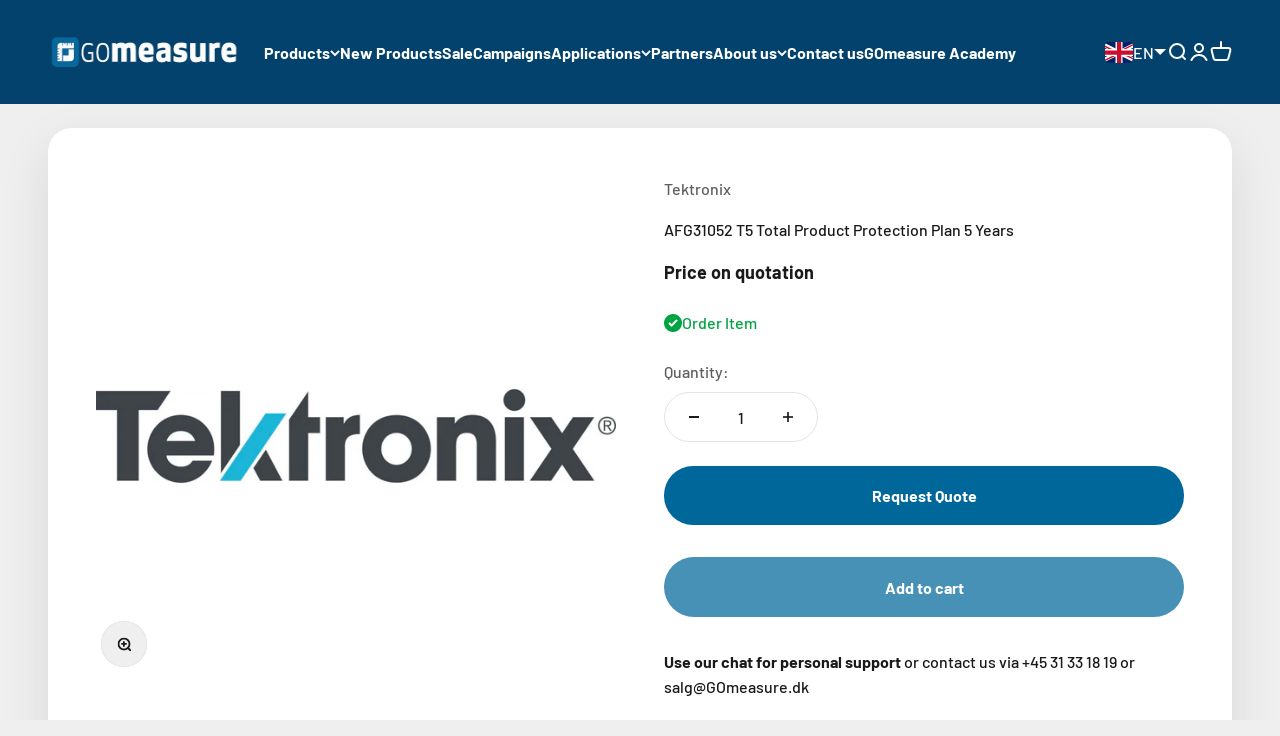

--- FILE ---
content_type: text/html; charset=utf-8
request_url: https://gomeasure.dk/products/afg31052-t5-total-product-protection-plan-5-years
body_size: 49700
content:
<!doctype html>

<html class="no-js" lang="en" dir="ltr">
  <head>
    <meta charset="utf-8">
    <meta name="viewport" content="width=device-width, initial-scale=1.0, height=device-height, minimum-scale=1.0, maximum-scale=1.0">
    <meta name="theme-color" content="#02426c">

    <title>AFG31052 T5 Total Product Protection Plan 5 Years</title><meta name="description" content="Three year Total Product Protection Plan includes repair-or-replacement coverage from wear and tear accidental damage ESD or EOS. Guarantees faster repair time than without coverage. For more information: Tektronix"><link rel="canonical" href="https://gomeasure.dk/products/afg31052-t5-total-product-protection-plan-5-years"><link rel="shortcut icon" href="//gomeasure.dk/cdn/shop/files/1631307009010.jpg?v=1707299065&width=96">
      <link rel="apple-touch-icon" href="//gomeasure.dk/cdn/shop/files/1631307009010.jpg?v=1707299065&width=180"><link rel="preconnect" href="https://cdn.shopify.com">
    <link rel="preconnect" href="https://fonts.shopifycdn.com" crossorigin>
    <link rel="dns-prefetch" href="https://productreviews.shopifycdn.com"><link rel="preload" href="//gomeasure.dk/cdn/fonts/barlow/barlow_n7.691d1d11f150e857dcbc1c10ef03d825bc378d81.woff2" as="font" type="font/woff2" crossorigin><link rel="preload" href="//gomeasure.dk/cdn/fonts/barlow/barlow_n5.a193a1990790eba0cc5cca569d23799830e90f07.woff2" as="font" type="font/woff2" crossorigin><meta property="og:type" content="product">
  <meta property="og:title" content="AFG31052 T5 Total Product Protection Plan 5 Years">
  <meta property="product:price:amount" content="0,00">
  <meta property="product:price:currency" content="DKK"><meta property="og:image" content="http://gomeasure.dk/cdn/shop/files/Tektronix_22b1fc29-3534-4989-9152-2cead4e40385.png?v=1756453806&width=2048">
  <meta property="og:image:secure_url" content="https://gomeasure.dk/cdn/shop/files/Tektronix_22b1fc29-3534-4989-9152-2cead4e40385.png?v=1756453806&width=2048">
  <meta property="og:image:width" content="1200">
  <meta property="og:image:height" content="1200"><meta property="og:description" content="Three year Total Product Protection Plan includes repair-or-replacement coverage from wear and tear accidental damage ESD or EOS. Guarantees faster repair time than without coverage. For more information: Tektronix"><meta property="og:url" content="https://gomeasure.dk/products/afg31052-t5-total-product-protection-plan-5-years">
<meta property="og:site_name" content="GOmeasure.dk"><meta name="twitter:card" content="summary"><meta name="twitter:title" content="AFG31052 T5 Total Product Protection Plan 5 Years">
  <meta name="twitter:description" content="Three year Total Product Protection Plan includes repair-or-replacement coverage from wear and tear accidental damage ESD or EOS. Guarantees faster repair time than without coverage.
For more information: Tektronix"><meta name="twitter:image" content="https://gomeasure.dk/cdn/shop/files/Tektronix_22b1fc29-3534-4989-9152-2cead4e40385.png?crop=center&height=1200&v=1756453806&width=1200">
  <meta name="twitter:image:alt" content="">
  <script type="application/ld+json">
  {
    "@context": "https://schema.org",
    "@type": "Product",
    "productID": 8873870983501,
    "offers": [{
          "@type": "Offer",
          "name": "AFG31052 T5 Total Product Protection Plan 5 Years",
          "availability":"https://schema.org/InStock",
          "price": 0.0,
          "priceCurrency": "DKK",
          "priceValidUntil": "2026-02-05","sku": "AFG31052 T5","url": "https://gomeasure.dk/products/afg31052-t5-total-product-protection-plan-5-years?variant=48315590148429"
        }
],"brand": {
      "@type": "Brand",
      "name": "Tektronix"
    },
    "name": "AFG31052 T5 Total Product Protection Plan 5 Years",
    "description": "Three year Total Product Protection Plan includes repair-or-replacement coverage from wear and tear accidental damage ESD or EOS. Guarantees faster repair time than without coverage.\nFor more information: Tektronix",
    "category": "Total Product Protection Plan",
    "url": "https://gomeasure.dk/products/afg31052-t5-total-product-protection-plan-5-years",
    "sku": "AFG31052 T5","weight": {
        "@type": "QuantitativeValue",
        "unitCode": "kg",
        "value": 0.0
      },"image": {
      "@type": "ImageObject",
      "url": "https://gomeasure.dk/cdn/shop/files/Tektronix_22b1fc29-3534-4989-9152-2cead4e40385.png?v=1756453806&width=1024",
      "image": "https://gomeasure.dk/cdn/shop/files/Tektronix_22b1fc29-3534-4989-9152-2cead4e40385.png?v=1756453806&width=1024",
      "name": "",
      "width": "1024",
      "height": "1024"
    }
  }
  </script>



  <script type="application/ld+json">
  {
    "@context": "https://schema.org",
    "@type": "BreadcrumbList",
  "itemListElement": [{
      "@type": "ListItem",
      "position": 1,
      "name": "Home",
      "item": "https://gomeasure.dk"
    },{
          "@type": "ListItem",
          "position": 2,
          "name": "AFG31052 T5 Total Product Protection Plan 5 Years",
          "item": "https://gomeasure.dk/products/afg31052-t5-total-product-protection-plan-5-years"
        }]
  }
  </script>

<style>/* Typography (heading) */
  @font-face {
  font-family: Barlow;
  font-weight: 700;
  font-style: normal;
  font-display: fallback;
  src: url("//gomeasure.dk/cdn/fonts/barlow/barlow_n7.691d1d11f150e857dcbc1c10ef03d825bc378d81.woff2") format("woff2"),
       url("//gomeasure.dk/cdn/fonts/barlow/barlow_n7.4fdbb1cb7da0e2c2f88492243ffa2b4f91924840.woff") format("woff");
}

@font-face {
  font-family: Barlow;
  font-weight: 700;
  font-style: italic;
  font-display: fallback;
  src: url("//gomeasure.dk/cdn/fonts/barlow/barlow_i7.50e19d6cc2ba5146fa437a5a7443c76d5d730103.woff2") format("woff2"),
       url("//gomeasure.dk/cdn/fonts/barlow/barlow_i7.47e9f98f1b094d912e6fd631cc3fe93d9f40964f.woff") format("woff");
}

/* Typography (body) */
  @font-face {
  font-family: Barlow;
  font-weight: 500;
  font-style: normal;
  font-display: fallback;
  src: url("//gomeasure.dk/cdn/fonts/barlow/barlow_n5.a193a1990790eba0cc5cca569d23799830e90f07.woff2") format("woff2"),
       url("//gomeasure.dk/cdn/fonts/barlow/barlow_n5.ae31c82169b1dc0715609b8cc6a610b917808358.woff") format("woff");
}

@font-face {
  font-family: Barlow;
  font-weight: 500;
  font-style: italic;
  font-display: fallback;
  src: url("//gomeasure.dk/cdn/fonts/barlow/barlow_i5.714d58286997b65cd479af615cfa9bb0a117a573.woff2") format("woff2"),
       url("//gomeasure.dk/cdn/fonts/barlow/barlow_i5.0120f77e6447d3b5df4bbec8ad8c2d029d87fb21.woff") format("woff");
}

@font-face {
  font-family: Barlow;
  font-weight: 700;
  font-style: normal;
  font-display: fallback;
  src: url("//gomeasure.dk/cdn/fonts/barlow/barlow_n7.691d1d11f150e857dcbc1c10ef03d825bc378d81.woff2") format("woff2"),
       url("//gomeasure.dk/cdn/fonts/barlow/barlow_n7.4fdbb1cb7da0e2c2f88492243ffa2b4f91924840.woff") format("woff");
}

@font-face {
  font-family: Barlow;
  font-weight: 700;
  font-style: italic;
  font-display: fallback;
  src: url("//gomeasure.dk/cdn/fonts/barlow/barlow_i7.50e19d6cc2ba5146fa437a5a7443c76d5d730103.woff2") format("woff2"),
       url("//gomeasure.dk/cdn/fonts/barlow/barlow_i7.47e9f98f1b094d912e6fd631cc3fe93d9f40964f.woff") format("woff");
}

:root {
    /**
     * ---------------------------------------------------------------------
     * SPACING VARIABLES
     *
     * We are using a spacing inspired from frameworks like Tailwind CSS.
     * ---------------------------------------------------------------------
     */
    --spacing-0-5: 0.125rem; /* 2px */
    --spacing-1: 0.25rem; /* 4px */
    --spacing-1-5: 0.375rem; /* 6px */
    --spacing-2: 0.5rem; /* 8px */
    --spacing-2-5: 0.625rem; /* 10px */
    --spacing-3: 0.75rem; /* 12px */
    --spacing-3-5: 0.875rem; /* 14px */
    --spacing-4: 1rem; /* 16px */
    --spacing-4-5: 1.125rem; /* 18px */
    --spacing-5: 1.25rem; /* 20px */
    --spacing-5-5: 1.375rem; /* 22px */
    --spacing-6: 1.5rem; /* 24px */
    --spacing-6-5: 1.625rem; /* 26px */
    --spacing-7: 1.75rem; /* 28px */
    --spacing-7-5: 1.875rem; /* 30px */
    --spacing-8: 2rem; /* 32px */
    --spacing-8-5: 2.125rem; /* 34px */
    --spacing-9: 2.25rem; /* 36px */
    --spacing-9-5: 2.375rem; /* 38px */
    --spacing-10: 2.5rem; /* 40px */
    --spacing-11: 2.75rem; /* 44px */
    --spacing-12: 3rem; /* 48px */
    --spacing-14: 3.5rem; /* 56px */
    --spacing-16: 4rem; /* 64px */
    --spacing-18: 4.5rem; /* 72px */
    --spacing-20: 5rem; /* 80px */
    --spacing-24: 6rem; /* 96px */
    --spacing-28: 7rem; /* 112px */
    --spacing-32: 8rem; /* 128px */
    --spacing-36: 9rem; /* 144px */
    --spacing-40: 10rem; /* 160px */
    --spacing-44: 11rem; /* 176px */
    --spacing-48: 12rem; /* 192px */
    --spacing-52: 13rem; /* 208px */
    --spacing-56: 14rem; /* 224px */
    --spacing-60: 15rem; /* 240px */
    --spacing-64: 16rem; /* 256px */
    --spacing-72: 18rem; /* 288px */
    --spacing-80: 20rem; /* 320px */
    --spacing-96: 24rem; /* 384px */

    /* Container */
    --container-max-width: 1600px;
    --container-narrow-max-width: 1350px;
    --container-gutter: var(--spacing-5);
    --section-outer-spacing-block: var(--spacing-12);
    --section-inner-max-spacing-block: var(--spacing-10);
    --section-inner-spacing-inline: var(--container-gutter);
    --section-stack-spacing-block: var(--spacing-8);

    /* Grid gutter */
    --grid-gutter: var(--spacing-5);

    /* Product list settings */
    --product-list-row-gap: var(--spacing-8);
    --product-list-column-gap: var(--grid-gutter);

    /* Form settings */
    --input-gap: var(--spacing-2);
    --input-height: 2.625rem;
    --input-padding-inline: var(--spacing-4);

    /* Other sizes */
    --sticky-area-height: calc(var(--sticky-announcement-bar-enabled, 0) * var(--announcement-bar-height, 0px) + var(--sticky-header-enabled, 0) * var(--header-height, 0px));

    /* RTL support */
    --transform-logical-flip: 1;
    --transform-origin-start: left;
    --transform-origin-end: right;

    /**
     * ---------------------------------------------------------------------
     * TYPOGRAPHY
     * ---------------------------------------------------------------------
     */

    /* Font properties */
    --heading-font-family: Barlow, sans-serif;
    --heading-font-weight: 700;
    --heading-font-style: normal;
    --heading-text-transform: normal;
    --heading-letter-spacing: -0.02em;
    --text-font-family: Barlow, sans-serif;
    --text-font-weight: 500;
    --text-font-style: normal;
    --text-letter-spacing: 0.0em;

    /* Font sizes */
    --text-h0: 3rem;
    --text-h1: 2.5rem;
    --text-h2: 2rem;
    --text-h3: 1.5rem;
    --text-h4: 1.375rem;
    --text-h5: 1.125rem;
    --text-h6: 1rem;
    --text-xs: 0.8125rem;
    --text-sm: 0.875rem;
    --text-base: 1.0rem;
    --text-lg: 1.25rem;

    /**
     * ---------------------------------------------------------------------
     * COLORS
     * ---------------------------------------------------------------------
     */

    /* Color settings */--accent: 0 103 155;
    --text-primary: 26 26 26;
    --background-primary: 239 239 239;
    --dialog-background: 255 255 255;
    --border-color: var(--text-color, var(--text-primary)) / 0.12;

    /* Button colors */
    --button-background-primary: 0 103 155;
    --button-text-primary: 255 255 255;
    --button-background-secondary: 71 145 183;
    --button-text-secondary: 255 255 255;

    /* Status colors */
    --success-background: 224 244 232;
    --success-text: 0 163 65;
    --warning-background: 255 246 233;
    --warning-text: 255 183 74;
    --error-background: 254 231 231;
    --error-text: 248 58 58;

    /* Product colors */
    --on-sale-text: 248 58 58;
    --on-sale-badge-background: 248 58 58;
    --on-sale-badge-text: 255 255 255;
    --sold-out-badge-background: 0 0 0;
    --sold-out-badge-text: 255 255 255;
    --primary-badge-background: 128 60 238;
    --primary-badge-text: 255 255 255;
    --star-color: 255 183 74;
    --product-card-background: 255 255 255;
    --product-card-text: 0 0 0;

    /* Header colors */
    --header-background: 2 66 108;
    --header-text: 255 255 255;

    /* Footer colors */
    --footer-background: 2 66 108;
    --footer-text: 255 255 255;

    /* Rounded variables (used for border radius) */
    --rounded-xs: 0.25rem;
    --rounded-sm: 0.375rem;
    --rounded: 0.75rem;
    --rounded-lg: 1.5rem;
    --rounded-full: 9999px;

    --rounded-button: 3.75rem;
    --rounded-input: 0.5rem;

    /* Box shadow */
    --shadow-sm: 0 2px 8px rgb(var(--text-primary) / 0.1);
    --shadow: 0 5px 15px rgb(var(--text-primary) / 0.1);
    --shadow-md: 0 5px 30px rgb(var(--text-primary) / 0.1);
    --shadow-block: 0px 18px 50px rgb(var(--text-primary) / 0.1);

    /**
     * ---------------------------------------------------------------------
     * OTHER
     * ---------------------------------------------------------------------
     */

    --cursor-close-svg-url: url(//gomeasure.dk/cdn/shop/t/2/assets/cursor-close.svg?v=147174565022153725511683723870);
    --cursor-zoom-in-svg-url: url(//gomeasure.dk/cdn/shop/t/2/assets/cursor-zoom-in.svg?v=154953035094101115921683723869);
    --cursor-zoom-out-svg-url: url(//gomeasure.dk/cdn/shop/t/2/assets/cursor-zoom-out.svg?v=16155520337305705181683723870);
    --checkmark-svg-url: url(//gomeasure.dk/cdn/shop/t/2/assets/checkmark.svg?v=77552481021870063511683723869);
  }

  [dir="rtl"]:root {
    /* RTL support */
    --transform-logical-flip: -1;
    --transform-origin-start: right;
    --transform-origin-end: left;
  }

  @media screen and (min-width: 700px) {
    :root {
      /* Typography (font size) */
      --text-h0: 4rem;
      --text-h1: 3rem;
      --text-h2: 2.5rem;
      --text-h3: 2rem;
      --text-h4: 1.625rem;
      --text-h5: 1.25rem;
      --text-h6: 1.125rem;

      --text-xs: 0.75rem;
      --text-sm: 0.875rem;
      --text-base: 1.0rem;
      --text-lg: 1.25rem;

      /* Spacing */
      --container-gutter: 2rem;
      --section-outer-spacing-block: var(--spacing-16);
      --section-inner-max-spacing-block: var(--spacing-12);
      --section-inner-spacing-inline: var(--spacing-12);
      --section-stack-spacing-block: var(--spacing-12);

      /* Grid gutter */
      --grid-gutter: var(--spacing-6);

      /* Product list settings */
      --product-list-row-gap: var(--spacing-12);

      /* Form settings */
      --input-gap: 1rem;
      --input-height: 3.125rem;
      --input-padding-inline: var(--spacing-5);
    }
  }

  @media screen and (min-width: 1000px) {
    :root {
      /* Spacing settings */
      --container-gutter: var(--spacing-12);
      --section-outer-spacing-block: var(--spacing-18);
      --section-inner-max-spacing-block: var(--spacing-16);
      --section-inner-spacing-inline: var(--spacing-16);
      --section-stack-spacing-block: var(--spacing-12);
    }
  }

  @media screen and (min-width: 1150px) {
    :root {
      /* Spacing settings */
      --container-gutter: var(--spacing-12);
      --section-outer-spacing-block: var(--spacing-20);
      --section-inner-max-spacing-block: var(--spacing-16);
      --section-inner-spacing-inline: var(--spacing-16);
      --section-stack-spacing-block: var(--spacing-12);
    }
  }

  @media screen and (min-width: 1400px) {
    :root {
      /* Typography (font size) */
      --text-h0: 5rem;
      --text-h1: 3.75rem;
      --text-h2: 3rem;
      --text-h3: 2.25rem;
      --text-h4: 2rem;
      --text-h5: 1.5rem;
      --text-h6: 1.25rem;

      --section-outer-spacing-block: var(--spacing-24);
      --section-inner-max-spacing-block: var(--spacing-18);
      --section-inner-spacing-inline: var(--spacing-18);
    }
  }

  @media screen and (min-width: 1600px) {
    :root {
      --section-outer-spacing-block: var(--spacing-24);
      --section-inner-max-spacing-block: var(--spacing-20);
      --section-inner-spacing-inline: var(--spacing-20);
    }
  }

  /**
   * ---------------------------------------------------------------------
   * LIQUID DEPENDANT CSS
   *
   * Our main CSS is Liquid free, but some very specific features depend on
   * theme settings, so we have them here
   * ---------------------------------------------------------------------
   */@media screen and (pointer: fine) {
        .button:not([disabled]):hover, .btn:not([disabled]):hover, .shopify-payment-button__button--unbranded:not([disabled]):hover {
          --button-background-opacity: 0.85;
        }

        .button--subdued:not([disabled]):hover {
          --button-background: var(--text-color) / .05 !important;
        }
      }</style><script>
  document.documentElement.classList.replace('no-js', 'js');

  // This allows to expose several variables to the global scope, to be used in scripts
  window.themeVariables = {
    settings: {
      showPageTransition: true,
      headingApparition: "none",
      pageType: "product",
      moneyFormat: "{{amount_with_comma_separator}} DKK",
      moneyWithCurrencyFormat: "{{amount_with_comma_separator}} DKK",
      currencyCodeEnabled: false,
      cartType: "popover",
      showDiscount: true,
      discountMode: "percentage"
    },

    strings: {
      accessibilityClose: "Close",
      accessibilityNext: "Next",
      accessibilityPrevious: "Previous",
      addToCartButton: "Add to cart",
      soldOutButton: "Not in stock - call us for delivery time",
      preOrderButton: "Pre-order",
      unavailableButton: "Unavailable",
      closeGallery: "Close gallery",
      zoomGallery: "Zoom",
      errorGallery: "Image cannot be loaded",
      soldOutBadge: "Order Item",
      discountBadge: "Save @@",
      sku: "SKU:",
      searchNoResults: "No results could be found.",
      addOrderNote: "Add order note",
      editOrderNote: "Edit order note",
      shippingEstimatorNoResults: "Sorry, we do not ship to your address.",
      shippingEstimatorOneResult: "There is one shipping rate for your address:",
      shippingEstimatorMultipleResults: "There are several shipping rates for your address:",
      shippingEstimatorError: "One or more error occurred while retrieving shipping rates:"
    },

    breakpoints: {
      'sm': 'screen and (min-width: 700px)',
      'md': 'screen and (min-width: 1000px)',
      'lg': 'screen and (min-width: 1150px)',
      'xl': 'screen and (min-width: 1400px)',

      'sm-max': 'screen and (max-width: 699px)',
      'md-max': 'screen and (max-width: 999px)',
      'lg-max': 'screen and (max-width: 1149px)',
      'xl-max': 'screen and (max-width: 1399px)'
    }
  };window.addEventListener('DOMContentLoaded', () => {
      const isReloaded = (window.performance.navigation && window.performance.navigation.type === 1) || window.performance.getEntriesByType('navigation').map((nav) => nav.type).includes('reload');

      if ('animate' in document.documentElement && window.matchMedia('(prefers-reduced-motion: no-preference)').matches && document.referrer.includes(location.host) && !isReloaded) {
        document.body.animate({opacity: [0, 1]}, {duration: 115, fill: 'forwards'});
      }
    });

    window.addEventListener('pageshow', (event) => {
      document.body.classList.remove('page-transition');

      if (event.persisted) {
        document.body.animate({opacity: [0, 1]}, {duration: 0, fill: 'forwards'});
      }
    });// For detecting native share
  document.documentElement.classList.add(`native-share--${navigator.share ? 'enabled' : 'disabled'}`);// We save the product ID in local storage to be eventually used for recently viewed section
    try {
      const recentlyViewedProducts = new Set(JSON.parse(localStorage.getItem('theme:recently-viewed-products') || '[]'));

      recentlyViewedProducts.delete(8873870983501); // Delete first to re-move the product
      recentlyViewedProducts.add(8873870983501);

      localStorage.setItem('theme:recently-viewed-products', JSON.stringify(Array.from(recentlyViewedProducts.values()).reverse()));
    } catch (e) {
      // Safari in private mode does not allow setting item, we silently fail
    }</script><script type="module" src="//gomeasure.dk/cdn/shop/t/2/assets/vendor.min.js?v=101728284033374364961687271913"></script>
    <script type="module" src="//gomeasure.dk/cdn/shop/t/2/assets/theme.js?v=67529398130595921611715774502"></script>
    <script type="module" src="//gomeasure.dk/cdn/shop/t/2/assets/sections.js?v=40870839368824529321715775401"></script>

    <script>window.performance && window.performance.mark && window.performance.mark('shopify.content_for_header.start');</script><meta name="google-site-verification" content="EG3qDtjMcZitrWSnZ9DN95i_pXkQCpMv_BvWHxKMvhg">
<meta id="shopify-digital-wallet" name="shopify-digital-wallet" content="/75593449805/digital_wallets/dialog">
<meta name="shopify-checkout-api-token" content="4d305feb8c1b6122c42af325058c023f">
<link rel="alternate" hreflang="x-default" href="https://gomeasure.dk/products/afg31052-t5-total-product-protection-plan-5-years">
<link rel="alternate" hreflang="en" href="https://gomeasure.dk/products/afg31052-t5-total-product-protection-plan-5-years">
<link rel="alternate" hreflang="da" href="https://gomeasure.dk/da/products/afg31052-t5-total-produktbeskyttelsesplan-5-ar">
<link rel="alternate" type="application/json+oembed" href="https://gomeasure.dk/products/afg31052-t5-total-product-protection-plan-5-years.oembed">
<script async="async" src="/checkouts/internal/preloads.js?locale=en-DK"></script>
<script id="apple-pay-shop-capabilities" type="application/json">{"shopId":75593449805,"countryCode":"DK","currencyCode":"DKK","merchantCapabilities":["supports3DS"],"merchantId":"gid:\/\/shopify\/Shop\/75593449805","merchantName":"GOmeasure.dk","requiredBillingContactFields":["postalAddress","email","phone"],"requiredShippingContactFields":["postalAddress","email","phone"],"shippingType":"shipping","supportedNetworks":["visa","masterCard"],"total":{"type":"pending","label":"GOmeasure.dk","amount":"1.00"},"shopifyPaymentsEnabled":true,"supportsSubscriptions":true}</script>
<script id="shopify-features" type="application/json">{"accessToken":"4d305feb8c1b6122c42af325058c023f","betas":["rich-media-storefront-analytics"],"domain":"gomeasure.dk","predictiveSearch":true,"shopId":75593449805,"locale":"en"}</script>
<script>var Shopify = Shopify || {};
Shopify.shop = "daf6c2.myshopify.com";
Shopify.locale = "en";
Shopify.currency = {"active":"DKK","rate":"1.0"};
Shopify.country = "DK";
Shopify.theme = {"name":"Impact","id":149217870157,"schema_name":"Impact","schema_version":"4.3.3","theme_store_id":1190,"role":"main"};
Shopify.theme.handle = "null";
Shopify.theme.style = {"id":null,"handle":null};
Shopify.cdnHost = "gomeasure.dk/cdn";
Shopify.routes = Shopify.routes || {};
Shopify.routes.root = "/";</script>
<script type="module">!function(o){(o.Shopify=o.Shopify||{}).modules=!0}(window);</script>
<script>!function(o){function n(){var o=[];function n(){o.push(Array.prototype.slice.apply(arguments))}return n.q=o,n}var t=o.Shopify=o.Shopify||{};t.loadFeatures=n(),t.autoloadFeatures=n()}(window);</script>
<script id="shop-js-analytics" type="application/json">{"pageType":"product"}</script>
<script defer="defer" async type="module" src="//gomeasure.dk/cdn/shopifycloud/shop-js/modules/v2/client.init-shop-cart-sync_BT-GjEfc.en.esm.js"></script>
<script defer="defer" async type="module" src="//gomeasure.dk/cdn/shopifycloud/shop-js/modules/v2/chunk.common_D58fp_Oc.esm.js"></script>
<script defer="defer" async type="module" src="//gomeasure.dk/cdn/shopifycloud/shop-js/modules/v2/chunk.modal_xMitdFEc.esm.js"></script>
<script type="module">
  await import("//gomeasure.dk/cdn/shopifycloud/shop-js/modules/v2/client.init-shop-cart-sync_BT-GjEfc.en.esm.js");
await import("//gomeasure.dk/cdn/shopifycloud/shop-js/modules/v2/chunk.common_D58fp_Oc.esm.js");
await import("//gomeasure.dk/cdn/shopifycloud/shop-js/modules/v2/chunk.modal_xMitdFEc.esm.js");

  window.Shopify.SignInWithShop?.initShopCartSync?.({"fedCMEnabled":true,"windoidEnabled":true});

</script>
<script>(function() {
  var isLoaded = false;
  function asyncLoad() {
    if (isLoaded) return;
    isLoaded = true;
    var urls = ["\/\/cdn.shopify.com\/proxy\/867fd7c05307220f6d27e5eda7de48493ebe04939e2222003db8da6e7ad9c766\/quotify.dev\/js\/widget.js?shop=daf6c2.myshopify.com\u0026sp-cache-control=cHVibGljLCBtYXgtYWdlPTkwMA","https:\/\/chimpstatic.com\/mcjs-connected\/js\/users\/fef1c7f908f723db0e094f477\/a0bb01dd3adcb968e26309695.js?shop=daf6c2.myshopify.com"];
    for (var i = 0; i < urls.length; i++) {
      var s = document.createElement('script');
      s.type = 'text/javascript';
      s.async = true;
      s.src = urls[i];
      var x = document.getElementsByTagName('script')[0];
      x.parentNode.insertBefore(s, x);
    }
  };
  if(window.attachEvent) {
    window.attachEvent('onload', asyncLoad);
  } else {
    window.addEventListener('load', asyncLoad, false);
  }
})();</script>
<script id="__st">var __st={"a":75593449805,"offset":3600,"reqid":"a146322f-b343-4300-ab2a-0a881e1f47b0-1769467787","pageurl":"gomeasure.dk\/products\/afg31052-t5-total-product-protection-plan-5-years","u":"1dc6947edc73","p":"product","rtyp":"product","rid":8873870983501};</script>
<script>window.ShopifyPaypalV4VisibilityTracking = true;</script>
<script id="captcha-bootstrap">!function(){'use strict';const t='contact',e='account',n='new_comment',o=[[t,t],['blogs',n],['comments',n],[t,'customer']],c=[[e,'customer_login'],[e,'guest_login'],[e,'recover_customer_password'],[e,'create_customer']],r=t=>t.map((([t,e])=>`form[action*='/${t}']:not([data-nocaptcha='true']) input[name='form_type'][value='${e}']`)).join(','),a=t=>()=>t?[...document.querySelectorAll(t)].map((t=>t.form)):[];function s(){const t=[...o],e=r(t);return a(e)}const i='password',u='form_key',d=['recaptcha-v3-token','g-recaptcha-response','h-captcha-response',i],f=()=>{try{return window.sessionStorage}catch{return}},m='__shopify_v',_=t=>t.elements[u];function p(t,e,n=!1){try{const o=window.sessionStorage,c=JSON.parse(o.getItem(e)),{data:r}=function(t){const{data:e,action:n}=t;return t[m]||n?{data:e,action:n}:{data:t,action:n}}(c);for(const[e,n]of Object.entries(r))t.elements[e]&&(t.elements[e].value=n);n&&o.removeItem(e)}catch(o){console.error('form repopulation failed',{error:o})}}const l='form_type',E='cptcha';function T(t){t.dataset[E]=!0}const w=window,h=w.document,L='Shopify',v='ce_forms',y='captcha';let A=!1;((t,e)=>{const n=(g='f06e6c50-85a8-45c8-87d0-21a2b65856fe',I='https://cdn.shopify.com/shopifycloud/storefront-forms-hcaptcha/ce_storefront_forms_captcha_hcaptcha.v1.5.2.iife.js',D={infoText:'Protected by hCaptcha',privacyText:'Privacy',termsText:'Terms'},(t,e,n)=>{const o=w[L][v],c=o.bindForm;if(c)return c(t,g,e,D).then(n);var r;o.q.push([[t,g,e,D],n]),r=I,A||(h.body.append(Object.assign(h.createElement('script'),{id:'captcha-provider',async:!0,src:r})),A=!0)});var g,I,D;w[L]=w[L]||{},w[L][v]=w[L][v]||{},w[L][v].q=[],w[L][y]=w[L][y]||{},w[L][y].protect=function(t,e){n(t,void 0,e),T(t)},Object.freeze(w[L][y]),function(t,e,n,w,h,L){const[v,y,A,g]=function(t,e,n){const i=e?o:[],u=t?c:[],d=[...i,...u],f=r(d),m=r(i),_=r(d.filter((([t,e])=>n.includes(e))));return[a(f),a(m),a(_),s()]}(w,h,L),I=t=>{const e=t.target;return e instanceof HTMLFormElement?e:e&&e.form},D=t=>v().includes(t);t.addEventListener('submit',(t=>{const e=I(t);if(!e)return;const n=D(e)&&!e.dataset.hcaptchaBound&&!e.dataset.recaptchaBound,o=_(e),c=g().includes(e)&&(!o||!o.value);(n||c)&&t.preventDefault(),c&&!n&&(function(t){try{if(!f())return;!function(t){const e=f();if(!e)return;const n=_(t);if(!n)return;const o=n.value;o&&e.removeItem(o)}(t);const e=Array.from(Array(32),(()=>Math.random().toString(36)[2])).join('');!function(t,e){_(t)||t.append(Object.assign(document.createElement('input'),{type:'hidden',name:u})),t.elements[u].value=e}(t,e),function(t,e){const n=f();if(!n)return;const o=[...t.querySelectorAll(`input[type='${i}']`)].map((({name:t})=>t)),c=[...d,...o],r={};for(const[a,s]of new FormData(t).entries())c.includes(a)||(r[a]=s);n.setItem(e,JSON.stringify({[m]:1,action:t.action,data:r}))}(t,e)}catch(e){console.error('failed to persist form',e)}}(e),e.submit())}));const S=(t,e)=>{t&&!t.dataset[E]&&(n(t,e.some((e=>e===t))),T(t))};for(const o of['focusin','change'])t.addEventListener(o,(t=>{const e=I(t);D(e)&&S(e,y())}));const B=e.get('form_key'),M=e.get(l),P=B&&M;t.addEventListener('DOMContentLoaded',(()=>{const t=y();if(P)for(const e of t)e.elements[l].value===M&&p(e,B);[...new Set([...A(),...v().filter((t=>'true'===t.dataset.shopifyCaptcha))])].forEach((e=>S(e,t)))}))}(h,new URLSearchParams(w.location.search),n,t,e,['guest_login'])})(!0,!0)}();</script>
<script integrity="sha256-4kQ18oKyAcykRKYeNunJcIwy7WH5gtpwJnB7kiuLZ1E=" data-source-attribution="shopify.loadfeatures" defer="defer" src="//gomeasure.dk/cdn/shopifycloud/storefront/assets/storefront/load_feature-a0a9edcb.js" crossorigin="anonymous"></script>
<script data-source-attribution="shopify.dynamic_checkout.dynamic.init">var Shopify=Shopify||{};Shopify.PaymentButton=Shopify.PaymentButton||{isStorefrontPortableWallets:!0,init:function(){window.Shopify.PaymentButton.init=function(){};var t=document.createElement("script");t.src="https://gomeasure.dk/cdn/shopifycloud/portable-wallets/latest/portable-wallets.en.js",t.type="module",document.head.appendChild(t)}};
</script>
<script data-source-attribution="shopify.dynamic_checkout.buyer_consent">
  function portableWalletsHideBuyerConsent(e){var t=document.getElementById("shopify-buyer-consent"),n=document.getElementById("shopify-subscription-policy-button");t&&n&&(t.classList.add("hidden"),t.setAttribute("aria-hidden","true"),n.removeEventListener("click",e))}function portableWalletsShowBuyerConsent(e){var t=document.getElementById("shopify-buyer-consent"),n=document.getElementById("shopify-subscription-policy-button");t&&n&&(t.classList.remove("hidden"),t.removeAttribute("aria-hidden"),n.addEventListener("click",e))}window.Shopify?.PaymentButton&&(window.Shopify.PaymentButton.hideBuyerConsent=portableWalletsHideBuyerConsent,window.Shopify.PaymentButton.showBuyerConsent=portableWalletsShowBuyerConsent);
</script>
<script data-source-attribution="shopify.dynamic_checkout.cart.bootstrap">document.addEventListener("DOMContentLoaded",(function(){function t(){return document.querySelector("shopify-accelerated-checkout-cart, shopify-accelerated-checkout")}if(t())Shopify.PaymentButton.init();else{new MutationObserver((function(e,n){t()&&(Shopify.PaymentButton.init(),n.disconnect())})).observe(document.body,{childList:!0,subtree:!0})}}));
</script>
<script id='scb4127' type='text/javascript' async='' src='https://gomeasure.dk/cdn/shopifycloud/privacy-banner/storefront-banner.js'></script><link id="shopify-accelerated-checkout-styles" rel="stylesheet" media="screen" href="https://gomeasure.dk/cdn/shopifycloud/portable-wallets/latest/accelerated-checkout-backwards-compat.css" crossorigin="anonymous">
<style id="shopify-accelerated-checkout-cart">
        #shopify-buyer-consent {
  margin-top: 1em;
  display: inline-block;
  width: 100%;
}

#shopify-buyer-consent.hidden {
  display: none;
}

#shopify-subscription-policy-button {
  background: none;
  border: none;
  padding: 0;
  text-decoration: underline;
  font-size: inherit;
  cursor: pointer;
}

#shopify-subscription-policy-button::before {
  box-shadow: none;
}

      </style>

<script>window.performance && window.performance.mark && window.performance.mark('shopify.content_for_header.end');</script>
<link href="//gomeasure.dk/cdn/shop/t/2/assets/theme.css?v=57752634206238746911764231945" rel="stylesheet" type="text/css" media="all" /><!-- Google Tag Manager -->
<script>(function(w,d,s,l,i){w[l]=w[l]||[];w[l].push({'gtm.start':
new Date().getTime(),event:'gtm.js'});var f=d.getElementsByTagName(s)[0],
j=d.createElement(s),dl=l!='dataLayer'?'&l='+l:'';j.async=true;j.src=
'https://www.googletagmanager.com/gtm.js?id='+i+dl;f.parentNode.insertBefore(j,f);
})(window,document,'script','dataLayer','GTM-T94S62K5');</script>
<!-- End Google Tag Manager -->
    <meta name="google-site-verification" content="Fm18XABCfMBUa4MEq6V3nnBtihqR4dvKVfsURGDERkU" />
  <!-- BEGIN app block: shopify://apps/doc-404-broken-links-repair/blocks/404-fix-broken-links-widget/f4f2d416-cb00-4540-bda9-816d588bad3e --><script>
  const easy_template = 'product';
</script>
<!-- END app block --><!-- BEGIN app block: shopify://apps/langshop/blocks/sdk/84899e01-2b29-42af-99d6-46d16daa2111 --><!-- BEGIN app snippet: config --><script type="text/javascript">
    /** Workaround for backward compatibility with old versions of localized themes */
    if (window.LangShopConfig && window.LangShopConfig.themeDynamics && window.LangShopConfig.themeDynamics.length) {
        themeDynamics = window.LangShopConfig.themeDynamics;
    } else {
        themeDynamics = [];
    }

    window.LangShopConfig = {
    "currentLanguage": "en",
    "currentCurrency": "dkk",
    "currentCountry": "DK",
    "shopifyLocales": [{"code":"en","name":"English","endonym_name":"English","rootUrl":"\/"},{"code":"da","name":"Danish","endonym_name":"Dansk","rootUrl":"\/da"}    ],
    "shopifyCountries": [{"code":"DK","name":"Denmark", "currency":"DKK"}    ],
    "shopifyCurrencies": ["DKK"],
    "originalLanguage": {"code":"en","alias":null,"title":"English","icon":null,"published":true,"active":false},
    "targetLanguages": [{"code":"da","alias":null,"title":"Danish","icon":null,"published":true,"active":true}],
    "languagesSwitchers": {"languageCurrency":{"status":"published","desktop":{"isActive":true,"generalCustomize":{"template":null,"displayed":"language","language":"code","languageFlag":true,"currency":"code","currencyFlag":true,"switcher":"relative","position":"top-right","verticalSliderValue":15,"verticalSliderDimension":"px","horizontalSliderValue":15,"horizontalSliderDimension":"px"},"advancedCustomize":{"switcherStyle":{"flagRounding":5,"flagRoundingDimension":"px","flagPosition":"left","backgroundColor":"#085883","padding":{"left":0,"top":0,"right":0,"bottom":0},"paddingDimension":"px","fontSize":16,"fontSizeDimension":"px","fontFamily":"inherit","fontColor":"#FFFFFF","borderWidth":0,"borderWidthDimension":"px","borderRadius":0,"borderRadiusDimension":"px","borderColor":"#FFFFFF"},"dropDownStyle":{"backgroundColor":"#07689c","padding":{"left":15,"top":15,"right":15,"bottom":15},"paddingDimension":"px","fontSize":16,"fontSizeDimension":"px","fontFamily":"inherit","fontColor":"#FFFFFf","borderWidth":0,"borderWidthDimension":"px","borderRadius":10,"borderRadiusDimension":"px","borderColor":"#07689c"},"arrow":{"size":6,"sizeDimension":"px","color":"#FFFFFF"}}},"mobile":{"isActive":true,"sameAsDesktop":false,"generalCustomize":{"template":null,"displayed":"language","language":"code","languageFlag":true,"currency":"code","currencyFlag":true,"switcher":"relative","position":"top-right","verticalSliderValue":20,"verticalSliderDimension":"px","horizontalSliderValue":40,"horizontalSliderDimension":"px"},"advancedCustomize":{"switcherStyle":{"flagRounding":5,"flagRoundingDimension":"px","flagPosition":"left","backgroundColor":"#085883","padding":{"left":0,"top":0,"right":0,"bottom":0},"paddingDimension":"px","fontSize":0,"fontSizeDimension":"px","fontFamily":"inherit","fontColor":"#FFFFFF","borderWidth":0,"borderWidthDimension":"px","borderRadius":0,"borderRadiusDimension":"px","borderColor":"#FFFFFF"},"dropDownStyle":{"backgroundColor":"#07689c","padding":{"left":10,"top":10,"right":10,"bottom":10},"paddingDimension":"px","fontSize":16,"fontSizeDimension":"px","fontFamily":"inherit","fontColor":"#FFFFFf","borderWidth":0,"borderWidthDimension":"px","borderRadius":10,"borderRadiusDimension":"px","borderColor":"#07689c"},"arrow":{"size":0,"sizeDimension":"px","color":"#FFFFFF"}}}},"autoDetection":{"status":"disabled","alertType":"popup","popupContainer":{"position":"center","backgroundColor":"#FFFFFF","width":700,"widthDimension":"px","padding":{"left":20,"top":20,"right":20,"bottom":20},"paddingDimension":"px","borderWidth":0,"borderWidthDimension":"px","borderRadius":8,"borderRadiusDimension":"px","borderColor":"#FFFFFF","fontSize":18,"fontSizeDimension":"px","fontFamily":"inherit","fontColor":"#202223"},"bannerContainer":{"position":"top","backgroundColor":"#FFFFFF","width":8,"widthDimension":"px","padding":{"left":20,"top":20,"right":20,"bottom":20},"paddingDimension":"px","borderWidth":0,"borderWidthDimension":"px","borderRadius":8,"borderRadiusDimension":"px","borderColor":"#FFFFFF","fontSize":18,"fontSizeDimension":"px","fontFamily":"inherit","fontColor":"#202223"},"selectorContainer":{"backgroundColor":"#FFFFFF","padding":{"left":8,"top":8,"right":8,"bottom":8},"paddingDimension":"px","borderWidth":0,"borderWidthDimension":"px","borderRadius":8,"borderRadiusDimension":"px","borderColor":"#FFFFFF","fontSize":18,"fontSizeDimension":"px","fontFamily":"inherit","fontColor":"#202223"},"button":{"backgroundColor":"#FFFFFF","padding":{"left":8,"top":8,"right":8,"bottom":8},"paddingDimension":"px","borderWidth":0,"borderWidthDimension":"px","borderRadius":8,"borderRadiusDimension":"px","borderColor":"#FFFFFF","fontSize":18,"fontSizeDimension":"px","fontFamily":"inherit","fontColor":"#202223"},"closeIcon":{"size":16,"sizeDimension":"px","color":"#1D1D1D"}}},
    "defaultCurrency": {"code":"dkk","title":"Danish Krone","icon":null,"rate":6.7955,"formatWithCurrency":" {{amount}} DKK","formatWithoutCurrency":" {{amount}}"},
    "targetCurrencies": [],
    "currenciesSwitchers": [{"id":90782970,"title":null,"type":"dropdown","status":"admin-only","display":"all","position":"bottom-left","offset":"10px","shortTitles":false,"isolateStyles":true,"icons":"rounded","sprite":"flags","defaultStyles":true,"devices":{"mobile":{"visible":true,"minWidth":null,"maxWidth":{"value":480,"dimension":"px"}},"tablet":{"visible":true,"minWidth":{"value":481,"dimension":"px"},"maxWidth":{"value":1023,"dimension":"px"}},"desktop":{"visible":true,"minWidth":{"value":1024,"dimension":"px"},"maxWidth":null}},"styles":{"dropdown":{"activeContainer":{"padding":{"top":{"value":8,"dimension":"px"},"right":{"value":10,"dimension":"px"},"bottom":{"value":8,"dimension":"px"},"left":{"value":10,"dimension":"px"}},"background":"rgba(255,255,255,.95)","borderRadius":{"topLeft":{"value":0,"dimension":"px"},"topRight":{"value":0,"dimension":"px"},"bottomLeft":{"value":0,"dimension":"px"},"bottomRight":{"value":0,"dimension":"px"}},"borderTop":{"color":"rgba(224, 224, 224, 1)","style":"solid","width":{"value":1,"dimension":"px"}},"borderRight":{"color":"rgba(224, 224, 224, 1)","style":"solid","width":{"value":1,"dimension":"px"}},"borderBottom":{"color":"rgba(224, 224, 224, 1)","style":"solid","width":{"value":1,"dimension":"px"}},"borderLeft":{"color":"rgba(224, 224, 224, 1)","style":"solid","width":{"value":1,"dimension":"px"}}},"activeContainerHovered":null,"activeItem":{"fontSize":{"value":13,"dimension":"px"},"fontFamily":"Open Sans","color":"rgba(39, 46, 49, 1)"},"activeItemHovered":null,"activeItemIcon":{"offset":{"value":10,"dimension":"px"},"position":"left"},"dropdownContainer":{"animation":"sliding","background":"rgba(255,255,255,.95)","borderRadius":{"topLeft":{"value":0,"dimension":"px"},"topRight":{"value":0,"dimension":"px"},"bottomLeft":{"value":0,"dimension":"px"},"bottomRight":{"value":0,"dimension":"px"}},"borderTop":{"color":"rgba(224, 224, 224, 1)","style":"solid","width":{"value":1,"dimension":"px"}},"borderRight":{"color":"rgba(224, 224, 224, 1)","style":"solid","width":{"value":1,"dimension":"px"}},"borderBottom":{"color":"rgba(224, 224, 224, 1)","style":"solid","width":{"value":1,"dimension":"px"}},"borderLeft":{"color":"rgba(224, 224, 224, 1)","style":"solid","width":{"value":1,"dimension":"px"}},"padding":{"top":{"value":0,"dimension":"px"},"right":{"value":0,"dimension":"px"},"bottom":{"value":0,"dimension":"px"},"left":{"value":0,"dimension":"px"}}},"dropdownContainerHovered":null,"dropdownItem":{"padding":{"top":{"value":8,"dimension":"px"},"right":{"value":10,"dimension":"px"},"bottom":{"value":8,"dimension":"px"},"left":{"value":10,"dimension":"px"}},"fontSize":{"value":13,"dimension":"px"},"fontFamily":"Open Sans","color":"rgba(39, 46, 49, 1)"},"dropdownItemHovered":{"color":"rgba(27, 160, 227, 1)"},"dropdownItemIcon":{"position":"left","offset":{"value":10,"dimension":"px"}},"arrow":{"color":"rgba(39, 46, 49, 1)","position":"right","offset":{"value":20,"dimension":"px"},"size":{"value":6,"dimension":"px"}}},"inline":{"container":{"background":"rgba(255,255,255,.95)","borderRadius":{"topLeft":{"value":4,"dimension":"px"},"topRight":{"value":4,"dimension":"px"},"bottomLeft":{"value":4,"dimension":"px"},"bottomRight":{"value":4,"dimension":"px"}},"borderTop":{"color":"rgba(224, 224, 224, 1)","style":"solid","width":{"value":1,"dimension":"px"}},"borderRight":{"color":"rgba(224, 224, 224, 1)","style":"solid","width":{"value":1,"dimension":"px"}},"borderBottom":{"color":"rgba(224, 224, 224, 1)","style":"solid","width":{"value":1,"dimension":"px"}},"borderLeft":{"color":"rgba(224, 224, 224, 1)","style":"solid","width":{"value":1,"dimension":"px"}}},"containerHovered":null,"item":{"background":"transparent","padding":{"top":{"value":8,"dimension":"px"},"right":{"value":10,"dimension":"px"},"bottom":{"value":8,"dimension":"px"},"left":{"value":10,"dimension":"px"}},"fontSize":{"value":13,"dimension":"px"},"fontFamily":"Open Sans","color":"rgba(39, 46, 49, 1)"},"itemHovered":{"background":"rgba(245, 245, 245, 1)","color":"rgba(39, 46, 49, 1)"},"itemActive":{"background":"rgba(245, 245, 245, 1)","color":"rgba(27, 160, 227, 1)"},"itemIcon":{"position":"left","offset":{"value":10,"dimension":"px"}}},"ios":{"activeContainer":{"padding":{"top":{"value":0,"dimension":"px"},"right":{"value":0,"dimension":"px"},"bottom":{"value":0,"dimension":"px"},"left":{"value":0,"dimension":"px"}},"background":"rgba(255,255,255,.95)","borderRadius":{"topLeft":{"value":0,"dimension":"px"},"topRight":{"value":0,"dimension":"px"},"bottomLeft":{"value":0,"dimension":"px"},"bottomRight":{"value":0,"dimension":"px"}},"borderTop":{"color":"rgba(224, 224, 224, 1)","style":"solid","width":{"value":1,"dimension":"px"}},"borderRight":{"color":"rgba(224, 224, 224, 1)","style":"solid","width":{"value":1,"dimension":"px"}},"borderBottom":{"color":"rgba(224, 224, 224, 1)","style":"solid","width":{"value":1,"dimension":"px"}},"borderLeft":{"color":"rgba(224, 224, 224, 1)","style":"solid","width":{"value":1,"dimension":"px"}}},"activeContainerHovered":null,"activeItem":{"fontSize":{"value":13,"dimension":"px"},"fontFamily":"Open Sans","color":"rgba(39, 46, 49, 1)","padding":{"top":{"value":8,"dimension":"px"},"right":{"value":10,"dimension":"px"},"bottom":{"value":8,"dimension":"px"},"left":{"value":10,"dimension":"px"}}},"activeItemHovered":null,"activeItemIcon":{"position":"left","offset":{"value":10,"dimension":"px"}},"modalOverlay":{"background":"rgba(0, 0, 0, 0.7)"},"wheelButtonsContainer":{"background":"rgba(255, 255, 255, 1)","padding":{"top":{"value":8,"dimension":"px"},"right":{"value":10,"dimension":"px"},"bottom":{"value":8,"dimension":"px"},"left":{"value":10,"dimension":"px"}},"borderTop":{"color":"rgba(224, 224, 224, 1)","style":"solid","width":{"value":0,"dimension":"px"}},"borderRight":{"color":"rgba(224, 224, 224, 1)","style":"solid","width":{"value":0,"dimension":"px"}},"borderBottom":{"color":"rgba(224, 224, 224, 1)","style":"solid","width":{"value":1,"dimension":"px"}},"borderLeft":{"color":"rgba(224, 224, 224, 1)","style":"solid","width":{"value":0,"dimension":"px"}}},"wheelCloseButton":{"fontSize":{"value":14,"dimension":"px"},"fontFamily":"Open Sans","color":"rgba(39, 46, 49, 1)","fontWeight":"bold"},"wheelCloseButtonHover":null,"wheelSubmitButton":{"fontSize":{"value":14,"dimension":"px"},"fontFamily":"Open Sans","color":"rgba(39, 46, 49, 1)","fontWeight":"bold"},"wheelSubmitButtonHover":null,"wheelPanelContainer":{"background":"rgba(255, 255, 255, 1)"},"wheelLine":{"borderTop":{"color":"rgba(224, 224, 224, 1)","style":"solid","width":{"value":1,"dimension":"px"}},"borderRight":{"color":"rgba(224, 224, 224, 1)","style":"solid","width":{"value":0,"dimension":"px"}},"borderBottom":{"color":"rgba(224, 224, 224, 1)","style":"solid","width":{"value":1,"dimension":"px"}},"borderLeft":{"color":"rgba(224, 224, 224, 1)","style":"solid","width":{"value":0,"dimension":"px"}}},"wheelItem":{"background":"transparent","padding":{"top":{"value":8,"dimension":"px"},"right":{"value":10,"dimension":"px"},"bottom":{"value":8,"dimension":"px"},"left":{"value":10,"dimension":"px"}},"fontSize":{"value":13,"dimension":"px"},"fontFamily":"Open Sans","color":"rgba(39, 46, 49, 1)","justifyContent":"flex-start"},"wheelItemIcon":{"position":"left","offset":{"value":10,"dimension":"px"}}},"modal":{"activeContainer":{"padding":{"top":{"value":0,"dimension":"px"},"right":{"value":0,"dimension":"px"},"bottom":{"value":0,"dimension":"px"},"left":{"value":0,"dimension":"px"}},"background":"rgba(255,255,255,.95)","borderRadius":{"topLeft":{"value":0,"dimension":"px"},"topRight":{"value":0,"dimension":"px"},"bottomLeft":{"value":0,"dimension":"px"},"bottomRight":{"value":0,"dimension":"px"}},"borderTop":{"color":"rgba(224, 224, 224, 1)","style":"solid","width":{"value":1,"dimension":"px"}},"borderRight":{"color":"rgba(224, 224, 224, 1)","style":"solid","width":{"value":1,"dimension":"px"}},"borderBottom":{"color":"rgba(224, 224, 224, 1)","style":"solid","width":{"value":1,"dimension":"px"}},"borderLeft":{"color":"rgba(224, 224, 224, 1)","style":"solid","width":{"value":1,"dimension":"px"}}},"activeContainerHovered":null,"activeItem":{"fontSize":{"value":13,"dimension":"px"},"fontFamily":"Open Sans","color":"rgba(39, 46, 49, 1)","padding":{"top":{"value":8,"dimension":"px"},"right":{"value":10,"dimension":"px"},"bottom":{"value":8,"dimension":"px"},"left":{"value":10,"dimension":"px"}}},"activeItemHovered":null,"activeItemIcon":{"position":"left","offset":{"value":10,"dimension":"px"}},"modalOverlay":{"background":"rgba(0, 0, 0, 0.7)"},"modalContent":{"animation":"sliding-down","background":"rgba(255, 255, 255, 1)","maxHeight":{"value":80,"dimension":"vh"},"maxWidth":{"value":80,"dimension":"vw"},"width":{"value":320,"dimension":"px"}},"modalContentHover":null,"modalItem":{"reverseElements":true,"fontSize":{"value":11,"dimension":"px"},"fontFamily":"Open Sans","color":"rgba(102, 102, 102, 1)","textTransform":"uppercase","fontWeight":"bold","justifyContent":"space-between","letterSpacing":{"value":3,"dimension":"px"},"padding":{"top":{"value":20,"dimension":"px"},"right":{"value":26,"dimension":"px"},"bottom":{"value":20,"dimension":"px"},"left":{"value":26,"dimension":"px"}}},"modalItemIcon":{"offset":{"value":20,"dimension":"px"}},"modalItemRadio":{"size":{"value":20,"dimension":"px"},"offset":{"value":20,"dimension":"px"},"color":"rgba(193, 202, 202, 1)"},"modalItemHovered":{"background":"rgba(255, 103, 99, 0.5)","color":"rgba(254, 236, 233, 1)"},"modalItemHoveredRadio":{"size":{"value":20,"dimension":"px"},"offset":{"value":20,"dimension":"px"},"color":"rgba(254, 236, 233, 1)"},"modalActiveItem":{"fontSize":{"value":15,"dimension":"px"},"color":"rgba(254, 236, 233, 1)","background":"rgba(255, 103, 99, 1)"},"modalActiveItemRadio":{"size":{"value":24,"dimension":"px"},"offset":{"value":18,"dimension":"px"},"color":"rgba(255, 255, 255, 1)"},"modalActiveItemHovered":null,"modalActiveItemHoveredRadio":null},"select":{"container":{"background":"rgba(255,255,255, 1)","borderRadius":{"topLeft":{"value":4,"dimension":"px"},"topRight":{"value":4,"dimension":"px"},"bottomLeft":{"value":4,"dimension":"px"},"bottomRight":{"value":4,"dimension":"px"}},"borderTop":{"color":"rgba(204, 204, 204, 1)","style":"solid","width":{"value":1,"dimension":"px"}},"borderRight":{"color":"rgba(204, 204, 204, 1)","style":"solid","width":{"value":1,"dimension":"px"}},"borderBottom":{"color":"rgba(204, 204, 204, 1)","style":"solid","width":{"value":1,"dimension":"px"}},"borderLeft":{"color":"rgba(204, 204, 204, 1)","style":"solid","width":{"value":1,"dimension":"px"}}},"text":{"padding":{"top":{"value":5,"dimension":"px"},"right":{"value":8,"dimension":"px"},"bottom":{"value":5,"dimension":"px"},"left":{"value":8,"dimension":"px"}},"fontSize":{"value":13,"dimension":"px"},"fontFamily":"Open Sans","color":"rgba(39, 46, 49, 1)"}}}}],
    "languageDetection": "browser",
    "languagesCountries": [{"code":"da","countries":["dk","fo","gl","is"]},{"code":"en","countries":["as","ai","ag","ar","aw","au","bs","bh","bd","bb","bz","bm","bw","br","io","bn","kh","cm","ca","ky","cx","cc","ck","cr","cy","dm","eg","et","fk","fj","gm","gh","gi","gr","gd","gu","gg","gy","hk","in","id","ie","im","il","jm","je","jo","ke","ki","kr","kw","la","lb","ls","lr","ly","my","mv","mt","mh","mu","fm","mc","ms","na","nr","np","an","nz","ni","ng","nu","nf","mp","om","pk","pw","pa","pg","ph","pn","pr","qa","rw","sh","kn","lc","vc","ws","sc","sl","sg","sb","so","za","gs","lk","sd","sr","sz","sy","tz","th","tl","tk","to","tt","tc","tv","ug","ua","ae","gb","us","um","vu","vn","vg","vi","zm","zw","bq","ss","sx","cw"]}],
    "languagesBrowsers": [{"code":"da","browsers":["da"]},{"code":"en","browsers":["en"]}],
    "currencyDetection": "language",
    "currenciesLanguages": null,
    "currenciesCountries": null,
    "recommendationAlert": {"type":"banner","status":"disabled","isolateStyles":true,"styles":{"banner":{"bannerContainer":{"position":"top","spacing":10,"borderTop":{"color":"rgba(0,0,0,0.2)","style":"solid","width":{"value":0,"dimension":"px"}},"borderRadius":{"topLeft":{"value":0,"dimension":"px"},"topRight":{"value":0,"dimension":"px"},"bottomLeft":{"value":0,"dimension":"px"},"bottomRight":{"value":0,"dimension":"px"}},"borderRight":{"color":"rgba(0,0,0,0.2)","style":"solid","width":{"value":0,"dimension":"px"}},"borderBottom":{"color":"rgba(0,0,0,0.2)","style":"solid","width":{"value":1,"dimension":"px"}},"borderLeft":{"color":"rgba(0,0,0,0.2)","style":"solid","width":{"value":0,"dimension":"px"}},"padding":{"top":{"value":15,"dimension":"px"},"right":{"value":20,"dimension":"px"},"bottom":{"value":15,"dimension":"px"},"left":{"value":20,"dimension":"px"}},"background":"rgba(255, 255, 255, 1)"},"bannerMessage":{"fontSize":{"value":16,"dimension":"px"},"fontFamily":"Open Sans","fontStyle":"normal","fontWeight":"normal","lineHeight":"1.5","color":"rgba(39, 46, 49, 1)"},"selectorContainer":{"background":"rgba(244,244,244, 1)","borderRadius":{"topLeft":{"value":2,"dimension":"px"},"topRight":{"value":2,"dimension":"px"},"bottomLeft":{"value":2,"dimension":"px"},"bottomRight":{"value":2,"dimension":"px"}},"borderTop":{"color":"rgba(204, 204, 204, 1)","style":"solid","width":{"value":0,"dimension":"px"}},"borderRight":{"color":"rgba(204, 204, 204, 1)","style":"solid","width":{"value":0,"dimension":"px"}},"borderBottom":{"color":"rgba(204, 204, 204, 1)","style":"solid","width":{"value":0,"dimension":"px"}},"borderLeft":{"color":"rgba(204, 204, 204, 1)","style":"solid","width":{"value":0,"dimension":"px"}}},"selectorContainerHovered":null,"selectorText":{"padding":{"top":{"value":8,"dimension":"px"},"right":{"value":8,"dimension":"px"},"bottom":{"value":8,"dimension":"px"},"left":{"value":8,"dimension":"px"}},"fontSize":{"value":16,"dimension":"px"},"fontFamily":"Open Sans","fontStyle":"normal","fontWeight":"normal","lineHeight":"1.5","color":"rgba(39, 46, 49, 1)"},"selectorTextHovered":null,"changeButton":{"borderTop":{"color":"transparent","style":"solid","width":{"value":0,"dimension":"px"}},"borderRight":{"color":"transparent","style":"solid","width":{"value":0,"dimension":"px"}},"borderBottom":{"color":"transparent","style":"solid","width":{"value":0,"dimension":"px"}},"borderLeft":{"color":"transparent","style":"solid","width":{"value":0,"dimension":"px"}},"fontSize":{"value":16,"dimension":"px"},"fontStyle":"normal","fontWeight":"normal","lineHeight":"1.5","borderRadius":{"topLeft":{"value":2,"dimension":"px"},"topRight":{"value":2,"dimension":"px"},"bottomLeft":{"value":2,"dimension":"px"},"bottomRight":{"value":2,"dimension":"px"}},"padding":{"top":{"value":8,"dimension":"px"},"right":{"value":8,"dimension":"px"},"bottom":{"value":8,"dimension":"px"},"left":{"value":8,"dimension":"px"}},"background":"rgba(0, 0, 0, 1)","color":"rgba(255, 255, 255, 1)"},"changeButtonHovered":null,"closeButton":{"alignSelf":"baseline","fontSize":{"value":16,"dimension":"px"},"color":"rgba(0, 0, 0, 1)"},"closeButtonHovered":null},"popup":{"popupContainer":{"maxWidth":{"value":30,"dimension":"rem"},"position":"bottom-left","spacing":10,"offset":{"value":1,"dimension":"em"},"borderTop":{"color":"rgba(0,0,0,0.2)","style":"solid","width":{"value":0,"dimension":"px"}},"borderRight":{"color":"rgba(0,0,0,0.2)","style":"solid","width":{"value":0,"dimension":"px"}},"borderBottom":{"color":"rgba(0,0,0,0.2)","style":"solid","width":{"value":1,"dimension":"px"}},"borderLeft":{"color":"rgba(0,0,0,0.2)","style":"solid","width":{"value":0,"dimension":"px"}},"borderRadius":{"topLeft":{"value":0,"dimension":"px"},"topRight":{"value":0,"dimension":"px"},"bottomLeft":{"value":0,"dimension":"px"},"bottomRight":{"value":0,"dimension":"px"}},"padding":{"top":{"value":15,"dimension":"px"},"right":{"value":20,"dimension":"px"},"bottom":{"value":15,"dimension":"px"},"left":{"value":20,"dimension":"px"}},"background":"rgba(255, 255, 255, 1)"},"popupMessage":{"fontSize":{"value":16,"dimension":"px"},"fontFamily":"Open Sans","fontStyle":"normal","fontWeight":"normal","lineHeight":"1.5","color":"rgba(39, 46, 49, 1)"},"selectorContainer":{"background":"rgba(244,244,244, 1)","borderRadius":{"topLeft":{"value":2,"dimension":"px"},"topRight":{"value":2,"dimension":"px"},"bottomLeft":{"value":2,"dimension":"px"},"bottomRight":{"value":2,"dimension":"px"}},"borderTop":{"color":"rgba(204, 204, 204, 1)","style":"solid","width":{"value":0,"dimension":"px"}},"borderRight":{"color":"rgba(204, 204, 204, 1)","style":"solid","width":{"value":0,"dimension":"px"}},"borderBottom":{"color":"rgba(204, 204, 204, 1)","style":"solid","width":{"value":0,"dimension":"px"}},"borderLeft":{"color":"rgba(204, 204, 204, 1)","style":"solid","width":{"value":0,"dimension":"px"}}},"selectorContainerHovered":null,"selectorText":{"padding":{"top":{"value":8,"dimension":"px"},"right":{"value":8,"dimension":"px"},"bottom":{"value":8,"dimension":"px"},"left":{"value":8,"dimension":"px"}},"fontSize":{"value":16,"dimension":"px"},"fontFamily":"Open Sans","fontStyle":"normal","fontWeight":"normal","lineHeight":"1.5","color":"rgba(39, 46, 49, 1)"},"selectorTextHovered":null,"changeButton":{"borderTop":{"color":"transparent","style":"solid","width":{"value":0,"dimension":"px"}},"borderRight":{"color":"transparent","style":"solid","width":{"value":0,"dimension":"px"}},"borderBottom":{"color":"transparent","style":"solid","width":{"value":0,"dimension":"px"}},"borderLeft":{"color":"transparent","style":"solid","width":{"value":0,"dimension":"px"}},"fontSize":{"value":16,"dimension":"px"},"fontStyle":"normal","fontWeight":"normal","lineHeight":"1.5","borderRadius":{"topLeft":{"value":2,"dimension":"px"},"topRight":{"value":2,"dimension":"px"},"bottomLeft":{"value":2,"dimension":"px"},"bottomRight":{"value":2,"dimension":"px"}},"padding":{"top":{"value":8,"dimension":"px"},"right":{"value":8,"dimension":"px"},"bottom":{"value":8,"dimension":"px"},"left":{"value":8,"dimension":"px"}},"background":"rgba(0, 0, 0, 1)","color":"rgba(255, 255, 255, 1)"},"changeButtonHovered":null,"closeButton":{"alignSelf":"baseline","fontSize":{"value":16,"dimension":"px"},"color":"rgba(0, 0, 0, 1)"},"closeButtonHovered":null}}},
    "thirdPartyApps": null,
    "currencyInQueryParam":true,
    "allowAutomaticRedirects":false,
    "storeMoneyFormat": "{{amount_with_comma_separator}} DKK",
    "storeMoneyWithCurrencyFormat": "{{amount_with_comma_separator}} DKK",
    "themeDynamics": [    ],
    "themeDynamicsActive":false,
    "dynamicThemeDomObserverInterval": 0,
    "abilities":[{"id":1,"name":"use-analytics","expiresAt":null},{"id":2,"name":"use-agency-translation","expiresAt":null},{"id":3,"name":"use-free-translation","expiresAt":null},{"id":4,"name":"use-pro-translation","expiresAt":null},{"id":5,"name":"use-export-import","expiresAt":null},{"id":6,"name":"use-suggestions","expiresAt":null},{"id":7,"name":"use-revisions","expiresAt":null},{"id":8,"name":"use-mappings","expiresAt":null},{"id":9,"name":"use-dynamic-replacements","expiresAt":null},{"id":10,"name":"use-localized-theme","expiresAt":null},{"id":11,"name":"use-third-party-apps","expiresAt":null},{"id":12,"name":"use-translate-new-resources","expiresAt":null},{"id":13,"name":"use-selectors-customization","expiresAt":null},{"id":14,"name":"disable-branding","expiresAt":null},{"id":17,"name":"use-glossary","expiresAt":null}],
    "isAdmin":false,
    "isPreview":false,
    "i18n": {"en": {
          "recommendation_alert": {
            "currency_language_suggestion": null,
            "language_suggestion": null,
            "currency_suggestion": null,
            "change": null
          },
          "switchers": {
            "ios_switcher": {
              "done": null,
              "close": null
            }
          },
          "languages": {"en": "English"
,"da": "Danish"

          },
          "currencies": {"dkk": null}
        },"da": {
          "recommendation_alert": {
            "currency_language_suggestion": null,
            "language_suggestion": null,
            "currency_suggestion": null,
            "change": null
          },
          "switchers": {
            "ios_switcher": {
              "done": null,
              "close": null
            }
          },
          "languages": {"da": null

          },
          "currencies": {"dkk": null}
        }}
    }
</script>
<!-- END app snippet -->

<script src="https://cdn.langshop.app/buckets/app/libs/storefront/sdk.js?proxy_prefix=/apps/langshop&source=tae" defer></script>


<!-- END app block --><!-- BEGIN app block: shopify://apps/blockify-fraud-filter/blocks/app_embed/2e3e0ba5-0e70-447a-9ec5-3bf76b5ef12e --> 
 
 
    <script>
        window.blockifyShopIdentifier = "daf6c2.myshopify.com";
        window.ipBlockerMetafields = "{\"showOverlayByPass\":false,\"disableSpyExtensions\":false,\"blockUnknownBots\":false,\"activeApp\":true,\"blockByMetafield\":true,\"visitorAnalytic\":false,\"showWatermark\":true,\"token\":\"eyJhbGciOiJIUzI1NiIsInR5cCI6IkpXVCJ9.eyJzaG9wIjoiZGFmNmMyLm15c2hvcGlmeS5jb20iLCJpYXQiOjE3NjMzNzMxODl9.PexuIbkOdF9litzsm57Og8aXcin5uM7bmJ4j0EVGtws\"}";
        window.blockifyRules = "{\"whitelist\":[],\"blacklist\":[{\"id\":1478776,\"type\":\"1\",\"country\":\"CN\",\"criteria\":\"3\",\"priority\":\"1\"},{\"id\":1478777,\"type\":\"1\",\"country\":\"SG\",\"criteria\":\"3\",\"priority\":\"1\"}]}";
        window.ipblockerBlockTemplate = "{\"customCss\":\"#blockify---container{--bg-blockify: #fff;position:relative}#blockify---container::after{content:'';position:absolute;inset:0;background-repeat:no-repeat !important;background-size:cover !important;background:var(--bg-blockify);z-index:0}#blockify---container #blockify---container__inner{display:flex;flex-direction:column;align-items:center;position:relative;z-index:1}#blockify---container #blockify---container__inner #blockify-block-content{display:flex;flex-direction:column;align-items:center;text-align:center}#blockify---container #blockify---container__inner #blockify-block-content #blockify-block-superTitle{display:none !important}#blockify---container #blockify---container__inner #blockify-block-content #blockify-block-title{font-size:313%;font-weight:bold;margin-top:1em}@media only screen and (min-width: 768px) and (max-width: 1199px){#blockify---container #blockify---container__inner #blockify-block-content #blockify-block-title{font-size:188%}}@media only screen and (max-width: 767px){#blockify---container #blockify---container__inner #blockify-block-content #blockify-block-title{font-size:107%}}#blockify---container #blockify---container__inner #blockify-block-content #blockify-block-description{font-size:125%;margin:1.5em;line-height:1.5}@media only screen and (min-width: 768px) and (max-width: 1199px){#blockify---container #blockify---container__inner #blockify-block-content #blockify-block-description{font-size:88%}}@media only screen and (max-width: 767px){#blockify---container #blockify---container__inner #blockify-block-content #blockify-block-description{font-size:107%}}#blockify---container #blockify---container__inner #blockify-block-content #blockify-block-description #blockify-block-text-blink{display:none !important}#blockify---container #blockify---container__inner #blockify-logo-block-image{position:relative;width:400px;height:auto;max-height:300px}@media only screen and (max-width: 767px){#blockify---container #blockify---container__inner #blockify-logo-block-image{width:200px}}#blockify---container #blockify---container__inner #blockify-logo-block-image::before{content:'';display:block;padding-bottom:56.2%}#blockify---container #blockify---container__inner #blockify-logo-block-image img{position:absolute;top:0;left:0;width:100%;height:100%;object-fit:contain}\\n\",\"logoImage\":{\"active\":true,\"value\":\"https:\/\/storage.synctrack.io\/megamind-fraud\/assets\/default-thumbnail.png\",\"altText\":\"Red octagonal stop sign with a black hand symbol in the center, indicating a warning or prohibition\"},\"superTitle\":{\"active\":false,\"text\":\"403\",\"color\":\"#899df1\"},\"title\":{\"active\":true,\"text\":\"Access Denied\",\"color\":\"#000\"},\"description\":{\"active\":true,\"text\":\"The site owner may have set restrictions that prevent you from accessing the site. Please contact the site owner for access.\",\"color\":\"#000\"},\"background\":{\"active\":true,\"value\":\"#fff\",\"type\":\"1\",\"colorFrom\":null,\"colorTo\":null}}";

        
            window.blockifyProductCollections = [617172074829,611869491533,617172304205];
        
    </script>
<link href="https://cdn.shopify.com/extensions/019bf87f-ce60-72e9-ba30-9a88fa4020b9/blockify-shopify-290/assets/blockify-embed.min.js" as="script" type="text/javascript" rel="preload"><link href="https://cdn.shopify.com/extensions/019bf87f-ce60-72e9-ba30-9a88fa4020b9/blockify-shopify-290/assets/prevent-bypass-script.min.js" as="script" type="text/javascript" rel="preload">
<script type="text/javascript">
    window.blockifyBaseUrl = 'https://fraud.blockifyapp.com/s/api';
    window.blockifyPublicUrl = 'https://fraud.blockifyapp.com/s/api/public';
    window.bucketUrl = 'https://storage.synctrack.io/megamind-fraud';
    window.storefrontApiUrl  = 'https://fraud.blockifyapp.com/p/api';
</script>
<script type="text/javascript">
  window.blockifyChecking = true;
</script>
<script id="blockifyScriptByPass" type="text/javascript" src=https://cdn.shopify.com/extensions/019bf87f-ce60-72e9-ba30-9a88fa4020b9/blockify-shopify-290/assets/prevent-bypass-script.min.js async></script>
<script id="blockifyScriptTag" type="text/javascript" src=https://cdn.shopify.com/extensions/019bf87f-ce60-72e9-ba30-9a88fa4020b9/blockify-shopify-290/assets/blockify-embed.min.js async></script>


<!-- END app block --><script src="https://cdn.shopify.com/extensions/b71df5e1-852f-4cc6-8092-20e49b52f727/doc-404-broken-links-repair-13/assets/404fix1.3.0.min.js" type="text/javascript" defer="defer"></script>
<link href="https://monorail-edge.shopifysvc.com" rel="dns-prefetch">
<script>(function(){if ("sendBeacon" in navigator && "performance" in window) {try {var session_token_from_headers = performance.getEntriesByType('navigation')[0].serverTiming.find(x => x.name == '_s').description;} catch {var session_token_from_headers = undefined;}var session_cookie_matches = document.cookie.match(/_shopify_s=([^;]*)/);var session_token_from_cookie = session_cookie_matches && session_cookie_matches.length === 2 ? session_cookie_matches[1] : "";var session_token = session_token_from_headers || session_token_from_cookie || "";function handle_abandonment_event(e) {var entries = performance.getEntries().filter(function(entry) {return /monorail-edge.shopifysvc.com/.test(entry.name);});if (!window.abandonment_tracked && entries.length === 0) {window.abandonment_tracked = true;var currentMs = Date.now();var navigation_start = performance.timing.navigationStart;var payload = {shop_id: 75593449805,url: window.location.href,navigation_start,duration: currentMs - navigation_start,session_token,page_type: "product"};window.navigator.sendBeacon("https://monorail-edge.shopifysvc.com/v1/produce", JSON.stringify({schema_id: "online_store_buyer_site_abandonment/1.1",payload: payload,metadata: {event_created_at_ms: currentMs,event_sent_at_ms: currentMs}}));}}window.addEventListener('pagehide', handle_abandonment_event);}}());</script>
<script id="web-pixels-manager-setup">(function e(e,d,r,n,o){if(void 0===o&&(o={}),!Boolean(null===(a=null===(i=window.Shopify)||void 0===i?void 0:i.analytics)||void 0===a?void 0:a.replayQueue)){var i,a;window.Shopify=window.Shopify||{};var t=window.Shopify;t.analytics=t.analytics||{};var s=t.analytics;s.replayQueue=[],s.publish=function(e,d,r){return s.replayQueue.push([e,d,r]),!0};try{self.performance.mark("wpm:start")}catch(e){}var l=function(){var e={modern:/Edge?\/(1{2}[4-9]|1[2-9]\d|[2-9]\d{2}|\d{4,})\.\d+(\.\d+|)|Firefox\/(1{2}[4-9]|1[2-9]\d|[2-9]\d{2}|\d{4,})\.\d+(\.\d+|)|Chrom(ium|e)\/(9{2}|\d{3,})\.\d+(\.\d+|)|(Maci|X1{2}).+ Version\/(15\.\d+|(1[6-9]|[2-9]\d|\d{3,})\.\d+)([,.]\d+|)( \(\w+\)|)( Mobile\/\w+|) Safari\/|Chrome.+OPR\/(9{2}|\d{3,})\.\d+\.\d+|(CPU[ +]OS|iPhone[ +]OS|CPU[ +]iPhone|CPU IPhone OS|CPU iPad OS)[ +]+(15[._]\d+|(1[6-9]|[2-9]\d|\d{3,})[._]\d+)([._]\d+|)|Android:?[ /-](13[3-9]|1[4-9]\d|[2-9]\d{2}|\d{4,})(\.\d+|)(\.\d+|)|Android.+Firefox\/(13[5-9]|1[4-9]\d|[2-9]\d{2}|\d{4,})\.\d+(\.\d+|)|Android.+Chrom(ium|e)\/(13[3-9]|1[4-9]\d|[2-9]\d{2}|\d{4,})\.\d+(\.\d+|)|SamsungBrowser\/([2-9]\d|\d{3,})\.\d+/,legacy:/Edge?\/(1[6-9]|[2-9]\d|\d{3,})\.\d+(\.\d+|)|Firefox\/(5[4-9]|[6-9]\d|\d{3,})\.\d+(\.\d+|)|Chrom(ium|e)\/(5[1-9]|[6-9]\d|\d{3,})\.\d+(\.\d+|)([\d.]+$|.*Safari\/(?![\d.]+ Edge\/[\d.]+$))|(Maci|X1{2}).+ Version\/(10\.\d+|(1[1-9]|[2-9]\d|\d{3,})\.\d+)([,.]\d+|)( \(\w+\)|)( Mobile\/\w+|) Safari\/|Chrome.+OPR\/(3[89]|[4-9]\d|\d{3,})\.\d+\.\d+|(CPU[ +]OS|iPhone[ +]OS|CPU[ +]iPhone|CPU IPhone OS|CPU iPad OS)[ +]+(10[._]\d+|(1[1-9]|[2-9]\d|\d{3,})[._]\d+)([._]\d+|)|Android:?[ /-](13[3-9]|1[4-9]\d|[2-9]\d{2}|\d{4,})(\.\d+|)(\.\d+|)|Mobile Safari.+OPR\/([89]\d|\d{3,})\.\d+\.\d+|Android.+Firefox\/(13[5-9]|1[4-9]\d|[2-9]\d{2}|\d{4,})\.\d+(\.\d+|)|Android.+Chrom(ium|e)\/(13[3-9]|1[4-9]\d|[2-9]\d{2}|\d{4,})\.\d+(\.\d+|)|Android.+(UC? ?Browser|UCWEB|U3)[ /]?(15\.([5-9]|\d{2,})|(1[6-9]|[2-9]\d|\d{3,})\.\d+)\.\d+|SamsungBrowser\/(5\.\d+|([6-9]|\d{2,})\.\d+)|Android.+MQ{2}Browser\/(14(\.(9|\d{2,})|)|(1[5-9]|[2-9]\d|\d{3,})(\.\d+|))(\.\d+|)|K[Aa][Ii]OS\/(3\.\d+|([4-9]|\d{2,})\.\d+)(\.\d+|)/},d=e.modern,r=e.legacy,n=navigator.userAgent;return n.match(d)?"modern":n.match(r)?"legacy":"unknown"}(),u="modern"===l?"modern":"legacy",c=(null!=n?n:{modern:"",legacy:""})[u],f=function(e){return[e.baseUrl,"/wpm","/b",e.hashVersion,"modern"===e.buildTarget?"m":"l",".js"].join("")}({baseUrl:d,hashVersion:r,buildTarget:u}),m=function(e){var d=e.version,r=e.bundleTarget,n=e.surface,o=e.pageUrl,i=e.monorailEndpoint;return{emit:function(e){var a=e.status,t=e.errorMsg,s=(new Date).getTime(),l=JSON.stringify({metadata:{event_sent_at_ms:s},events:[{schema_id:"web_pixels_manager_load/3.1",payload:{version:d,bundle_target:r,page_url:o,status:a,surface:n,error_msg:t},metadata:{event_created_at_ms:s}}]});if(!i)return console&&console.warn&&console.warn("[Web Pixels Manager] No Monorail endpoint provided, skipping logging."),!1;try{return self.navigator.sendBeacon.bind(self.navigator)(i,l)}catch(e){}var u=new XMLHttpRequest;try{return u.open("POST",i,!0),u.setRequestHeader("Content-Type","text/plain"),u.send(l),!0}catch(e){return console&&console.warn&&console.warn("[Web Pixels Manager] Got an unhandled error while logging to Monorail."),!1}}}}({version:r,bundleTarget:l,surface:e.surface,pageUrl:self.location.href,monorailEndpoint:e.monorailEndpoint});try{o.browserTarget=l,function(e){var d=e.src,r=e.async,n=void 0===r||r,o=e.onload,i=e.onerror,a=e.sri,t=e.scriptDataAttributes,s=void 0===t?{}:t,l=document.createElement("script"),u=document.querySelector("head"),c=document.querySelector("body");if(l.async=n,l.src=d,a&&(l.integrity=a,l.crossOrigin="anonymous"),s)for(var f in s)if(Object.prototype.hasOwnProperty.call(s,f))try{l.dataset[f]=s[f]}catch(e){}if(o&&l.addEventListener("load",o),i&&l.addEventListener("error",i),u)u.appendChild(l);else{if(!c)throw new Error("Did not find a head or body element to append the script");c.appendChild(l)}}({src:f,async:!0,onload:function(){if(!function(){var e,d;return Boolean(null===(d=null===(e=window.Shopify)||void 0===e?void 0:e.analytics)||void 0===d?void 0:d.initialized)}()){var d=window.webPixelsManager.init(e)||void 0;if(d){var r=window.Shopify.analytics;r.replayQueue.forEach((function(e){var r=e[0],n=e[1],o=e[2];d.publishCustomEvent(r,n,o)})),r.replayQueue=[],r.publish=d.publishCustomEvent,r.visitor=d.visitor,r.initialized=!0}}},onerror:function(){return m.emit({status:"failed",errorMsg:"".concat(f," has failed to load")})},sri:function(e){var d=/^sha384-[A-Za-z0-9+/=]+$/;return"string"==typeof e&&d.test(e)}(c)?c:"",scriptDataAttributes:o}),m.emit({status:"loading"})}catch(e){m.emit({status:"failed",errorMsg:(null==e?void 0:e.message)||"Unknown error"})}}})({shopId: 75593449805,storefrontBaseUrl: "https://gomeasure.dk",extensionsBaseUrl: "https://extensions.shopifycdn.com/cdn/shopifycloud/web-pixels-manager",monorailEndpoint: "https://monorail-edge.shopifysvc.com/unstable/produce_batch",surface: "storefront-renderer",enabledBetaFlags: ["2dca8a86"],webPixelsConfigList: [{"id":"1893794125","configuration":"{\"config\":\"{\\\"google_tag_ids\\\":[\\\"G-MEG9VW0FLW\\\",\\\"AW-732266283\\\",\\\"GT-WF7LBFFW\\\"],\\\"target_country\\\":\\\"DK\\\",\\\"gtag_events\\\":[{\\\"type\\\":\\\"search\\\",\\\"action_label\\\":[\\\"G-MEG9VW0FLW\\\",\\\"AW-732266283\\\/_MyOCInP48AaEKv-ld0C\\\"]},{\\\"type\\\":\\\"begin_checkout\\\",\\\"action_label\\\":[\\\"G-MEG9VW0FLW\\\",\\\"AW-732266283\\\/LM5sCP3O48AaEKv-ld0C\\\"]},{\\\"type\\\":\\\"view_item\\\",\\\"action_label\\\":[\\\"G-MEG9VW0FLW\\\",\\\"AW-732266283\\\/319cCIbP48AaEKv-ld0C\\\",\\\"MC-1Y9KG7D4BX\\\"]},{\\\"type\\\":\\\"purchase\\\",\\\"action_label\\\":[\\\"G-MEG9VW0FLW\\\",\\\"AW-732266283\\\/Ae-nCPrO48AaEKv-ld0C\\\",\\\"MC-1Y9KG7D4BX\\\"]},{\\\"type\\\":\\\"page_view\\\",\\\"action_label\\\":[\\\"G-MEG9VW0FLW\\\",\\\"AW-732266283\\\/1JNkCIPP48AaEKv-ld0C\\\",\\\"MC-1Y9KG7D4BX\\\"]},{\\\"type\\\":\\\"add_payment_info\\\",\\\"action_label\\\":[\\\"G-MEG9VW0FLW\\\",\\\"AW-732266283\\\/_NSeCIzP48AaEKv-ld0C\\\"]},{\\\"type\\\":\\\"add_to_cart\\\",\\\"action_label\\\":[\\\"G-MEG9VW0FLW\\\",\\\"AW-732266283\\\/HD8rCIDP48AaEKv-ld0C\\\"]}],\\\"enable_monitoring_mode\\\":false}\"}","eventPayloadVersion":"v1","runtimeContext":"OPEN","scriptVersion":"b2a88bafab3e21179ed38636efcd8a93","type":"APP","apiClientId":1780363,"privacyPurposes":[],"dataSharingAdjustments":{"protectedCustomerApprovalScopes":["read_customer_address","read_customer_email","read_customer_name","read_customer_personal_data","read_customer_phone"]}},{"id":"shopify-app-pixel","configuration":"{}","eventPayloadVersion":"v1","runtimeContext":"STRICT","scriptVersion":"0450","apiClientId":"shopify-pixel","type":"APP","privacyPurposes":["ANALYTICS","MARKETING"]},{"id":"shopify-custom-pixel","eventPayloadVersion":"v1","runtimeContext":"LAX","scriptVersion":"0450","apiClientId":"shopify-pixel","type":"CUSTOM","privacyPurposes":["ANALYTICS","MARKETING"]}],isMerchantRequest: false,initData: {"shop":{"name":"GOmeasure.dk","paymentSettings":{"currencyCode":"DKK"},"myshopifyDomain":"daf6c2.myshopify.com","countryCode":"DK","storefrontUrl":"https:\/\/gomeasure.dk"},"customer":null,"cart":null,"checkout":null,"productVariants":[{"price":{"amount":0.0,"currencyCode":"DKK"},"product":{"title":"AFG31052 T5 Total Product Protection Plan 5 Years","vendor":"Tektronix","id":"8873870983501","untranslatedTitle":"AFG31052 T5 Total Product Protection Plan 5 Years","url":"\/products\/afg31052-t5-total-product-protection-plan-5-years","type":"Total Product Protection Plan"},"id":"48315590148429","image":{"src":"\/\/gomeasure.dk\/cdn\/shop\/files\/Tektronix_22b1fc29-3534-4989-9152-2cead4e40385.png?v=1756453806"},"sku":"AFG31052 T5","title":"Default Title","untranslatedTitle":"Default Title"}],"purchasingCompany":null},},"https://gomeasure.dk/cdn","fcfee988w5aeb613cpc8e4bc33m6693e112",{"modern":"","legacy":""},{"shopId":"75593449805","storefrontBaseUrl":"https:\/\/gomeasure.dk","extensionBaseUrl":"https:\/\/extensions.shopifycdn.com\/cdn\/shopifycloud\/web-pixels-manager","surface":"storefront-renderer","enabledBetaFlags":"[\"2dca8a86\"]","isMerchantRequest":"false","hashVersion":"fcfee988w5aeb613cpc8e4bc33m6693e112","publish":"custom","events":"[[\"page_viewed\",{}],[\"product_viewed\",{\"productVariant\":{\"price\":{\"amount\":0.0,\"currencyCode\":\"DKK\"},\"product\":{\"title\":\"AFG31052 T5 Total Product Protection Plan 5 Years\",\"vendor\":\"Tektronix\",\"id\":\"8873870983501\",\"untranslatedTitle\":\"AFG31052 T5 Total Product Protection Plan 5 Years\",\"url\":\"\/products\/afg31052-t5-total-product-protection-plan-5-years\",\"type\":\"Total Product Protection Plan\"},\"id\":\"48315590148429\",\"image\":{\"src\":\"\/\/gomeasure.dk\/cdn\/shop\/files\/Tektronix_22b1fc29-3534-4989-9152-2cead4e40385.png?v=1756453806\"},\"sku\":\"AFG31052 T5\",\"title\":\"Default Title\",\"untranslatedTitle\":\"Default Title\"}}]]"});</script><script>
  window.ShopifyAnalytics = window.ShopifyAnalytics || {};
  window.ShopifyAnalytics.meta = window.ShopifyAnalytics.meta || {};
  window.ShopifyAnalytics.meta.currency = 'DKK';
  var meta = {"product":{"id":8873870983501,"gid":"gid:\/\/shopify\/Product\/8873870983501","vendor":"Tektronix","type":"Total Product Protection Plan","handle":"afg31052-t5-total-product-protection-plan-5-years","variants":[{"id":48315590148429,"price":0,"name":"AFG31052 T5 Total Product Protection Plan 5 Years","public_title":null,"sku":"AFG31052 T5"}],"remote":false},"page":{"pageType":"product","resourceType":"product","resourceId":8873870983501,"requestId":"a146322f-b343-4300-ab2a-0a881e1f47b0-1769467787"}};
  for (var attr in meta) {
    window.ShopifyAnalytics.meta[attr] = meta[attr];
  }
</script>
<script class="analytics">
  (function () {
    var customDocumentWrite = function(content) {
      var jquery = null;

      if (window.jQuery) {
        jquery = window.jQuery;
      } else if (window.Checkout && window.Checkout.$) {
        jquery = window.Checkout.$;
      }

      if (jquery) {
        jquery('body').append(content);
      }
    };

    var hasLoggedConversion = function(token) {
      if (token) {
        return document.cookie.indexOf('loggedConversion=' + token) !== -1;
      }
      return false;
    }

    var setCookieIfConversion = function(token) {
      if (token) {
        var twoMonthsFromNow = new Date(Date.now());
        twoMonthsFromNow.setMonth(twoMonthsFromNow.getMonth() + 2);

        document.cookie = 'loggedConversion=' + token + '; expires=' + twoMonthsFromNow;
      }
    }

    var trekkie = window.ShopifyAnalytics.lib = window.trekkie = window.trekkie || [];
    if (trekkie.integrations) {
      return;
    }
    trekkie.methods = [
      'identify',
      'page',
      'ready',
      'track',
      'trackForm',
      'trackLink'
    ];
    trekkie.factory = function(method) {
      return function() {
        var args = Array.prototype.slice.call(arguments);
        args.unshift(method);
        trekkie.push(args);
        return trekkie;
      };
    };
    for (var i = 0; i < trekkie.methods.length; i++) {
      var key = trekkie.methods[i];
      trekkie[key] = trekkie.factory(key);
    }
    trekkie.load = function(config) {
      trekkie.config = config || {};
      trekkie.config.initialDocumentCookie = document.cookie;
      var first = document.getElementsByTagName('script')[0];
      var script = document.createElement('script');
      script.type = 'text/javascript';
      script.onerror = function(e) {
        var scriptFallback = document.createElement('script');
        scriptFallback.type = 'text/javascript';
        scriptFallback.onerror = function(error) {
                var Monorail = {
      produce: function produce(monorailDomain, schemaId, payload) {
        var currentMs = new Date().getTime();
        var event = {
          schema_id: schemaId,
          payload: payload,
          metadata: {
            event_created_at_ms: currentMs,
            event_sent_at_ms: currentMs
          }
        };
        return Monorail.sendRequest("https://" + monorailDomain + "/v1/produce", JSON.stringify(event));
      },
      sendRequest: function sendRequest(endpointUrl, payload) {
        // Try the sendBeacon API
        if (window && window.navigator && typeof window.navigator.sendBeacon === 'function' && typeof window.Blob === 'function' && !Monorail.isIos12()) {
          var blobData = new window.Blob([payload], {
            type: 'text/plain'
          });

          if (window.navigator.sendBeacon(endpointUrl, blobData)) {
            return true;
          } // sendBeacon was not successful

        } // XHR beacon

        var xhr = new XMLHttpRequest();

        try {
          xhr.open('POST', endpointUrl);
          xhr.setRequestHeader('Content-Type', 'text/plain');
          xhr.send(payload);
        } catch (e) {
          console.log(e);
        }

        return false;
      },
      isIos12: function isIos12() {
        return window.navigator.userAgent.lastIndexOf('iPhone; CPU iPhone OS 12_') !== -1 || window.navigator.userAgent.lastIndexOf('iPad; CPU OS 12_') !== -1;
      }
    };
    Monorail.produce('monorail-edge.shopifysvc.com',
      'trekkie_storefront_load_errors/1.1',
      {shop_id: 75593449805,
      theme_id: 149217870157,
      app_name: "storefront",
      context_url: window.location.href,
      source_url: "//gomeasure.dk/cdn/s/trekkie.storefront.a804e9514e4efded663580eddd6991fcc12b5451.min.js"});

        };
        scriptFallback.async = true;
        scriptFallback.src = '//gomeasure.dk/cdn/s/trekkie.storefront.a804e9514e4efded663580eddd6991fcc12b5451.min.js';
        first.parentNode.insertBefore(scriptFallback, first);
      };
      script.async = true;
      script.src = '//gomeasure.dk/cdn/s/trekkie.storefront.a804e9514e4efded663580eddd6991fcc12b5451.min.js';
      first.parentNode.insertBefore(script, first);
    };
    trekkie.load(
      {"Trekkie":{"appName":"storefront","development":false,"defaultAttributes":{"shopId":75593449805,"isMerchantRequest":null,"themeId":149217870157,"themeCityHash":"6050224802772068941","contentLanguage":"en","currency":"DKK","eventMetadataId":"d9afd8c9-b331-4529-ad9b-767dc1a8b692"},"isServerSideCookieWritingEnabled":true,"monorailRegion":"shop_domain","enabledBetaFlags":["65f19447"]},"Session Attribution":{},"S2S":{"facebookCapiEnabled":false,"source":"trekkie-storefront-renderer","apiClientId":580111}}
    );

    var loaded = false;
    trekkie.ready(function() {
      if (loaded) return;
      loaded = true;

      window.ShopifyAnalytics.lib = window.trekkie;

      var originalDocumentWrite = document.write;
      document.write = customDocumentWrite;
      try { window.ShopifyAnalytics.merchantGoogleAnalytics.call(this); } catch(error) {};
      document.write = originalDocumentWrite;

      window.ShopifyAnalytics.lib.page(null,{"pageType":"product","resourceType":"product","resourceId":8873870983501,"requestId":"a146322f-b343-4300-ab2a-0a881e1f47b0-1769467787","shopifyEmitted":true});

      var match = window.location.pathname.match(/checkouts\/(.+)\/(thank_you|post_purchase)/)
      var token = match? match[1]: undefined;
      if (!hasLoggedConversion(token)) {
        setCookieIfConversion(token);
        window.ShopifyAnalytics.lib.track("Viewed Product",{"currency":"DKK","variantId":48315590148429,"productId":8873870983501,"productGid":"gid:\/\/shopify\/Product\/8873870983501","name":"AFG31052 T5 Total Product Protection Plan 5 Years","price":"0.00","sku":"AFG31052 T5","brand":"Tektronix","variant":null,"category":"Total Product Protection Plan","nonInteraction":true,"remote":false},undefined,undefined,{"shopifyEmitted":true});
      window.ShopifyAnalytics.lib.track("monorail:\/\/trekkie_storefront_viewed_product\/1.1",{"currency":"DKK","variantId":48315590148429,"productId":8873870983501,"productGid":"gid:\/\/shopify\/Product\/8873870983501","name":"AFG31052 T5 Total Product Protection Plan 5 Years","price":"0.00","sku":"AFG31052 T5","brand":"Tektronix","variant":null,"category":"Total Product Protection Plan","nonInteraction":true,"remote":false,"referer":"https:\/\/gomeasure.dk\/products\/afg31052-t5-total-product-protection-plan-5-years"});
      }
    });


        var eventsListenerScript = document.createElement('script');
        eventsListenerScript.async = true;
        eventsListenerScript.src = "//gomeasure.dk/cdn/shopifycloud/storefront/assets/shop_events_listener-3da45d37.js";
        document.getElementsByTagName('head')[0].appendChild(eventsListenerScript);

})();</script>
<script
  defer
  src="https://gomeasure.dk/cdn/shopifycloud/perf-kit/shopify-perf-kit-3.0.4.min.js"
  data-application="storefront-renderer"
  data-shop-id="75593449805"
  data-render-region="gcp-us-east1"
  data-page-type="product"
  data-theme-instance-id="149217870157"
  data-theme-name="Impact"
  data-theme-version="4.3.3"
  data-monorail-region="shop_domain"
  data-resource-timing-sampling-rate="10"
  data-shs="true"
  data-shs-beacon="true"
  data-shs-export-with-fetch="true"
  data-shs-logs-sample-rate="1"
  data-shs-beacon-endpoint="https://gomeasure.dk/api/collect"
></script>
</head>

  <body class="page-transition zoom-image--enabled"><!-- DRAWER -->
<template id="drawer-default-template">
  <style>
    [hidden] {
      display: none !important;
    }
  </style>

  <button part="outside-close-button" is="close-button" aria-label="Close"><svg role="presentation" stroke-width="2" focusable="false" width="24" height="24" class="icon icon-close" viewBox="0 0 24 24">
        <path d="M17.658 6.343 6.344 17.657M17.658 17.657 6.344 6.343" stroke="currentColor"></path>
      </svg></button>

  <div part="overlay"></div>

  <div part="content">
    <header part="header">
      <slot name="header"></slot>

      <button part="close-button" is="close-button" aria-label="Close"><svg role="presentation" stroke-width="2" focusable="false" width="24" height="24" class="icon icon-close" viewBox="0 0 24 24">
        <path d="M17.658 6.343 6.344 17.657M17.658 17.657 6.344 6.343" stroke="currentColor"></path>
      </svg></button>
    </header>

    <div part="body">
      <slot></slot>
    </div>

    <footer part="footer">
      <slot name="footer"></slot>
    </footer>
  </div>
</template>

<!-- POPOVER -->
<template id="popover-default-template">
  <button part="outside-close-button" is="close-button" aria-label="Close"><svg role="presentation" stroke-width="2" focusable="false" width="24" height="24" class="icon icon-close" viewBox="0 0 24 24">
        <path d="M17.658 6.343 6.344 17.657M17.658 17.657 6.344 6.343" stroke="currentColor"></path>
      </svg></button>

  <div part="overlay"></div>

  <div part="content">
    <header part="title">
      <slot name="title"></slot>
    </header>

    <div part="body">
      <slot></slot>
    </div>
  </div>
</template><a href="#main" class="skip-to-content sr-only">Skip to content</a><!-- BEGIN sections: header-group -->
<header id="shopify-section-sections--18936656167245__header" class="shopify-section shopify-section-group-header-group shopify-section--header"><style>
  :root {
    --sticky-header-enabled:1;
  }

  #shopify-section-sections--18936656167245__header {
    --header-grid-template: "main-nav logo secondary-nav" / minmax(0, 1fr) auto minmax(0, 1fr);
    --header-padding-block: var(--spacing-4-5);
    --header-background-opacity: 1.0;
    --header-background-blur-radius: 0px;
    --header-transparent-text-color: 255 255 255;--header-logo-width: 140px;
      --header-logo-height: 23px;position: sticky;
    top: 0;
    z-index: 10;
  }.shopify-section--announcement-bar ~ #shopify-section-sections--18936656167245__header {
      top: calc(var(--sticky-announcement-bar-enabled, 0) * var(--announcement-bar-height, 0px));
    }@media screen and (min-width: 700px) {
    #shopify-section-sections--18936656167245__header {--header-logo-width: 215px;
        --header-logo-height: 36px;--header-padding-block: var(--spacing-8-5);
    }
  }@media screen and (min-width: 1150px) {#shopify-section-sections--18936656167245__header {
        --header-grid-template: "logo main-nav secondary-nav" / minmax(0, 1fr) fit-content(70%) minmax(0, 1fr);
      }
    }</style>

<height-observer variable="header">
  <store-header class="header"  sticky>
    <div class="header__wrapper"><div class="header__main-nav">
        <div class="header__icon-list">
          <button type="button" class="tap-area lg:hidden" aria-controls="header-sidebar-menu">
            <span class="sr-only">Open navigation menu</span><svg role="presentation" stroke-width="2" focusable="false" width="22" height="22" class="icon icon-hamburger" viewBox="0 0 22 22">
        <path d="M1 5h20M1 11h20M1 17h20" stroke="currentColor" stroke-linecap="round"></path>
      </svg></button>

          <a href="/search" class="tap-area sm:hidden" aria-controls="search-drawer">
            <span class="sr-only">Open search</span><svg role="presentation" stroke-width="2" focusable="false" width="22" height="22" class="icon icon-search" viewBox="0 0 22 22">
        <circle cx="11" cy="10" r="7" fill="none" stroke="currentColor"></circle>
        <path d="m16 15 3 3" stroke="currentColor" stroke-linecap="round" stroke-linejoin="round"></path>
      </svg></a><nav class="header__link-list justify-center wrap" role="navigation">
              <ul class="contents" role="list">

                  <li><button aria-controls="navigation-drawer-1" aria-expanded="false" class="text-with-icon gap-2.5 bold link-faded-reverse">Products<svg role="presentation" focusable="false" width="10" height="7" class="icon icon-chevron-bottom" viewBox="0 0 10 7">
        <path d="m1 1 4 4 4-4" fill="none" stroke="currentColor" stroke-width="2"></path>
      </svg></button>

                          <navigation-drawer class="navigation-drawer drawer lg-max:hidden" id="navigation-drawer-1" open-from="left" mega-menu><div class="panel-list__wrapper">
  <div class="panel">
    <div class="panel__wrapper" style="--panel-wrapper-justify-content: flex-start">
      <div class="panel__scroller v-stack gap-8"><button is="close-button" aria-label="Close"class="sm-max:hidden"><svg role="presentation" stroke-width="2" focusable="false" width="19" height="19" class="icon icon-close" viewBox="0 0 24 24">
        <path d="M17.658 6.343 6.344 17.657M17.658 17.657 6.344 6.343" stroke="currentColor"></path>
      </svg></button><ul class="v-stack gap-4"><li class="menu-drawer-text"><button class="text-with-icon w-full group justify-between" aria-expanded="false" data-panel="1-0">
                  <span>Analyzers</span>
                  <span class="circle-chevron group-hover:colors group-expanded:colors"><svg role="presentation" focusable="false" width="5" height="8" class="icon icon-chevron-right-small reverse-icon" viewBox="0 0 5 8">
        <path d="m.75 7 3-3-3-3" fill="none" stroke="currentColor" stroke-width="1.5"></path>
      </svg></span>
                </button></li><li class="menu-drawer-text"><button class="text-with-icon w-full group justify-between" aria-expanded="false" data-panel="1-1">
                  <span>Audio</span>
                  <span class="circle-chevron group-hover:colors group-expanded:colors"><svg role="presentation" focusable="false" width="5" height="8" class="icon icon-chevron-right-small reverse-icon" viewBox="0 0 5 8">
        <path d="m.75 7 3-3-3-3" fill="none" stroke="currentColor" stroke-width="1.5"></path>
      </svg></span>
                </button></li><li class="menu-drawer-text"><button class="text-with-icon w-full group justify-between" aria-expanded="false" data-panel="1-2">
                  <span>Broadcast</span>
                  <span class="circle-chevron group-hover:colors group-expanded:colors"><svg role="presentation" focusable="false" width="5" height="8" class="icon icon-chevron-right-small reverse-icon" viewBox="0 0 5 8">
        <path d="m.75 7 3-3-3-3" fill="none" stroke="currentColor" stroke-width="1.5"></path>
      </svg></span>
                </button></li><li class="menu-drawer-text"><button class="text-with-icon w-full group justify-between" aria-expanded="false" data-panel="1-3">
                  <span>Connectivity & Control</span>
                  <span class="circle-chevron group-hover:colors group-expanded:colors"><svg role="presentation" focusable="false" width="5" height="8" class="icon icon-chevron-right-small reverse-icon" viewBox="0 0 5 8">
        <path d="m.75 7 3-3-3-3" fill="none" stroke="currentColor" stroke-width="1.5"></path>
      </svg></span>
                </button></li><li class="menu-drawer-text"><button class="text-with-icon w-full group justify-between" aria-expanded="false" data-panel="1-4">
                  <span>EMC</span>
                  <span class="circle-chevron group-hover:colors group-expanded:colors"><svg role="presentation" focusable="false" width="5" height="8" class="icon icon-chevron-right-small reverse-icon" viewBox="0 0 5 8">
        <path d="m.75 7 3-3-3-3" fill="none" stroke="currentColor" stroke-width="1.5"></path>
      </svg></span>
                </button></li><li class="menu-drawer-text"><button class="text-with-icon w-full group justify-between" aria-expanded="false" data-panel="1-5">
                  <span>Meters</span>
                  <span class="circle-chevron group-hover:colors group-expanded:colors"><svg role="presentation" focusable="false" width="5" height="8" class="icon icon-chevron-right-small reverse-icon" viewBox="0 0 5 8">
        <path d="m.75 7 3-3-3-3" fill="none" stroke="currentColor" stroke-width="1.5"></path>
      </svg></span>
                </button></li><li class="menu-drawer-text"><button class="text-with-icon w-full group justify-between" aria-expanded="false" data-panel="1-6">
                  <span>Mobile Wireless Communications</span>
                  <span class="circle-chevron group-hover:colors group-expanded:colors"><svg role="presentation" focusable="false" width="5" height="8" class="icon icon-chevron-right-small reverse-icon" viewBox="0 0 5 8">
        <path d="m.75 7 3-3-3-3" fill="none" stroke="currentColor" stroke-width="1.5"></path>
      </svg></span>
                </button></li><li class="menu-drawer-text"><button class="text-with-icon w-full group justify-between" aria-expanded="false" data-panel="1-7">
                  <span>Oscilloscopes</span>
                  <span class="circle-chevron group-hover:colors group-expanded:colors"><svg role="presentation" focusable="false" width="5" height="8" class="icon icon-chevron-right-small reverse-icon" viewBox="0 0 5 8">
        <path d="m.75 7 3-3-3-3" fill="none" stroke="currentColor" stroke-width="1.5"></path>
      </svg></span>
                </button></li><li class="menu-drawer-text"><button class="text-with-icon w-full group justify-between" aria-expanded="false" data-panel="1-8">
                  <span>Probes</span>
                  <span class="circle-chevron group-hover:colors group-expanded:colors"><svg role="presentation" focusable="false" width="5" height="8" class="icon icon-chevron-right-small reverse-icon" viewBox="0 0 5 8">
        <path d="m.75 7 3-3-3-3" fill="none" stroke="currentColor" stroke-width="1.5"></path>
      </svg></span>
                </button></li><li class="menu-drawer-text"><button class="text-with-icon w-full group justify-between" aria-expanded="false" data-panel="1-9">
                  <span>RF-Safety</span>
                  <span class="circle-chevron group-hover:colors group-expanded:colors"><svg role="presentation" focusable="false" width="5" height="8" class="icon icon-chevron-right-small reverse-icon" viewBox="0 0 5 8">
        <path d="m.75 7 3-3-3-3" fill="none" stroke="currentColor" stroke-width="1.5"></path>
      </svg></span>
                </button></li><li class="menu-drawer-text"><button class="text-with-icon w-full group justify-between" aria-expanded="false" data-panel="1-10">
                  <span>Signal Generators</span>
                  <span class="circle-chevron group-hover:colors group-expanded:colors"><svg role="presentation" focusable="false" width="5" height="8" class="icon icon-chevron-right-small reverse-icon" viewBox="0 0 5 8">
        <path d="m.75 7 3-3-3-3" fill="none" stroke="currentColor" stroke-width="1.5"></path>
      </svg></span>
                </button></li><li class="menu-drawer-text"><button class="text-with-icon w-full group justify-between" aria-expanded="false" data-panel="1-11">
                  <span>Sources & Loads</span>
                  <span class="circle-chevron group-hover:colors group-expanded:colors"><svg role="presentation" focusable="false" width="5" height="8" class="icon icon-chevron-right-small reverse-icon" viewBox="0 0 5 8">
        <path d="m.75 7 3-3-3-3" fill="none" stroke="currentColor" stroke-width="1.5"></path>
      </svg></span>
                </button></li><li class="menu-drawer-text"><button class="text-with-icon w-full group justify-between" aria-expanded="false" data-panel="1-12">
                  <span>Sound & Vibration</span>
                  <span class="circle-chevron group-hover:colors group-expanded:colors"><svg role="presentation" focusable="false" width="5" height="8" class="icon icon-chevron-right-small reverse-icon" viewBox="0 0 5 8">
        <path d="m.75 7 3-3-3-3" fill="none" stroke="currentColor" stroke-width="1.5"></path>
      </svg></span>
                </button></li><li class="menu-drawer-text"><button class="text-with-icon w-full group justify-between" aria-expanded="false" data-panel="1-13">
                  <span>Switching & Data Aquisition</span>
                  <span class="circle-chevron group-hover:colors group-expanded:colors"><svg role="presentation" focusable="false" width="5" height="8" class="icon icon-chevron-right-small reverse-icon" viewBox="0 0 5 8">
        <path d="m.75 7 3-3-3-3" fill="none" stroke="currentColor" stroke-width="1.5"></path>
      </svg></span>
                </button></li><li class="menu-drawer-text"><button class="text-with-icon w-full group justify-between" aria-expanded="false" data-panel="1-14">
                  <span>Telecom Test</span>
                  <span class="circle-chevron group-hover:colors group-expanded:colors"><svg role="presentation" focusable="false" width="5" height="8" class="icon icon-chevron-right-small reverse-icon" viewBox="0 0 5 8">
        <path d="m.75 7 3-3-3-3" fill="none" stroke="currentColor" stroke-width="1.5"></path>
      </svg></span>
                </button></li><li class="menu-drawer-text"><button class="text-with-icon w-full group justify-between" aria-expanded="false" data-panel="1-15">
                  <span>Thermography</span>
                  <span class="circle-chevron group-hover:colors group-expanded:colors"><svg role="presentation" focusable="false" width="5" height="8" class="icon icon-chevron-right-small reverse-icon" viewBox="0 0 5 8">
        <path d="m.75 7 3-3-3-3" fill="none" stroke="currentColor" stroke-width="1.5"></path>
      </svg></span>
                </button></li><li class="menu-drawer-text"><button class="text-with-icon w-full group justify-between" aria-expanded="false" data-panel="1-16">
                  <span>Video Test</span>
                  <span class="circle-chevron group-hover:colors group-expanded:colors"><svg role="presentation" focusable="false" width="5" height="8" class="icon icon-chevron-right-small reverse-icon" viewBox="0 0 5 8">
        <path d="m.75 7 3-3-3-3" fill="none" stroke="currentColor" stroke-width="1.5"></path>
      </svg></span>
                </button></li><li class="menu-drawer-text"><a href="/collections/battery-testers" class="group block w-full">
                  <span><span class="reversed-link">Battery Testers</span></span>
                </a></li><li class="menu-drawer-text"><a href="/collections/electrical-safety-testers" class="group block w-full">
                  <span><span class="reversed-link">Electrical Safety Testers</span></span>
                </a></li><li class="menu-drawer-text"><a href="/collections/semiconductor-test-systems" class="group block w-full">
                  <span><span class="reversed-link">Semiconductor Test Systems</span></span>
                </a></li><li class="menu-drawer-text"><a href="/collections/gpsgnss-simulators" class="group block w-full">
                  <span><span class="reversed-link">GPS/GNSS Simulators</span></span>
                </a></li><li class="menu-drawer-text"><a href="/collections/network-time-servers" class="group block w-full">
                  <span><span class="reversed-link">Network Time Servers</span></span>
                </a></li><li class="menu-drawer-text"><a href="/collections/time-frequency-references" class="group block w-full">
                  <span><span class="reversed-link">Time & Frequency References</span></span>
                </a></li><li class="menu-drawer-text"><a href="/collections/time-displays" class="group block w-full">
                  <span><span class="reversed-link">Time Displays</span></span>
                </a></li><li class="menu-drawer-text"><a href="/collections/laser-systems" class="group block w-full">
                  <span><span class="reversed-link">Laser Systems</span></span>
                </a></li><li class="menu-drawer-text"><a href="/collections/wafer-probe-stations" class="group block w-full">
                  <span><span class="reversed-link">Wafer Probe Stations</span></span>
                </a></li><li class="menu-drawer-text"><a href="/collections/rf-accessories" class="group block w-full">
                  <span><span class="reversed-link">RF Accessories</span></span>
                </a></li></ul></div>



<style>
  #navigation-promo-6a6816e7-465e-4157-97a3-f245b6143ac2-drawer-- {
    --navigation-promo-grid: 
  
    auto / repeat(0, minmax(var(--mega-menu-promo-grid-image-min-width), var(--mega-menu-promo-grid-image-max-width)))

  
;
    --mega-menu-promo-grid-image-max-width: 300px;
    --mega-menu-promo-grid-image-min-width: 172px;
    --promo-heading-font-size: var(--text-h5);
    --content-over-media-row-gap: var(--spacing-3);
    --content-over-media-column-gap: var(--spacing-4);--navigation-promo-gap: var(--spacing-2);
      --panel-wrapper-justify-content: flex-start;}

  #navigation-promo-6a6816e7-465e-4157-97a3-f245b6143ac2-drawer-- .navigation-promo__carousel-controls {inset-block-end: var(--content-over-media-column-gap);}

  @media screen and (min-width:700px) {
    #navigation-promo-6a6816e7-465e-4157-97a3-f245b6143ac2-drawer-- {--promo-heading-font-size: var(--text-h6);--mega-menu-promo-grid-image-min-width: 192px;
      --content-over-media-row-gap: var(--spacing-4);
      --content-over-media-column-gap: var(--spacing-5);
    }
  }@media screen and (min-width: 1150px) {
      #navigation-promo-6a6816e7-465e-4157-97a3-f245b6143ac2-drawer-- {
        --promo-heading-font-size: var(--text-h5);
        --content-over-media-row-gap: var(--spacing-5);
        --content-over-media-column-gap: var(--spacing-7);
        --mega-menu-promo-grid-image-min-width: 220px;

      
      }
    }</style><div class="navigation-promo__wrapper  " id="navigation-promo-6a6816e7-465e-4157-97a3-f245b6143ac2-drawer--"><div class="navigation-promo navigation-promo--grid scroll-area bleed">
      
    </div></div></div>
  </div><div class="panel gap-8">
      <div class="panel__wrapper" style="--panel-wrapper-justify-content: flex-start" hidden>
                  <ul class="v-stack gap-4">
                    <li class="lg:hidden">
                      <button class="text-with-icon h6 text-subdued" data-panel="0"><svg role="presentation" focusable="false" width="7" height="10" class="icon icon-chevron-left reverse-icon" viewBox="0 0 7 10">
        <path d="M6 1 2 5l4 4" fill="none" stroke="currentColor" stroke-width="2"></path>
      </svg>Analyzers
                      </button>
                    </li><li class="h5 sm:h5"><a class="group h-stack gap-4" href="/collections/spectrum-analyzers"><img src="//gomeasure.dk/cdn/shop/files/Anritsu-MS2080a-front-420x310-new-1.png?v=1701177509&amp;width=120" alt="Anritsu MS2080A" srcset="//gomeasure.dk/cdn/shop/files/Anritsu-MS2080a-front-420x310-new-1.png?v=1701177509&amp;width=120 120w" width="120" height="120" loading="lazy" sizes="60px" class="panel-link__image rounded"><span><span class="reversed-link">Spectrum Analyzers</span></span>
                            </a></li><li class="h5 sm:h5"><a class="group h-stack gap-4" href="/collections/power-analyzers"><img src="//gomeasure.dk/cdn/shop/files/PW4001_01.jpg?v=1759842891&amp;width=120" alt="Hioki PW4001-01 Power Analyzer" srcset="//gomeasure.dk/cdn/shop/files/PW4001_01.jpg?v=1759842891&amp;width=120 120w" width="120" height="120" loading="lazy" sizes="60px" class="panel-link__image rounded"><span><span class="reversed-link">Power Analyzers</span></span>
                            </a></li><li class="h5 sm:h5"><a class="group h-stack gap-4" href="/collections/vector-network-analyzers"><img src="//gomeasure.dk/cdn/shop/files/Anritsu-MS464xB-series-Billede-1.jpg?v=1701164548&amp;width=120" alt="Anritsu MS4642B, Anritsu MS4644B, Anritsu MS4647B" srcset="//gomeasure.dk/cdn/shop/files/Anritsu-MS464xB-series-Billede-1.jpg?v=1701164548&amp;width=120 120w" width="120" height="120" loading="lazy" sizes="60px" class="panel-link__image rounded"><span><span class="reversed-link">Network analyzers</span></span>
                            </a></li><li class="h5 sm:h5"><a class="group h-stack gap-4" href="/collections/bit-error-rate-tester"><img src="//gomeasure.dk/cdn/shop/files/MP2100B.jpg?v=1701164412&amp;width=120" alt="Anritsu MP2100B Bit Error Test" srcset="//gomeasure.dk/cdn/shop/files/MP2100B.jpg?v=1701164412&amp;width=120 120w" width="120" height="120" loading="lazy" sizes="60px" class="panel-link__image rounded"><span><span class="reversed-link">Bit Error Rate Tester</span></span>
                            </a></li><li class="h5 sm:h5"><a class="group h-stack gap-4" href="/collections/tdr-cable-analyzers"><img src="//gomeasure.dk/cdn/shop/files/CT100B.png?v=1724052814&amp;width=120" alt="Mohr CT100B TDR Cable Analyzer" srcset="//gomeasure.dk/cdn/shop/files/CT100B.png?v=1724052814&amp;width=120 120w" width="120" height="120" loading="lazy" sizes="60px" class="panel-link__image rounded"><span><span class="reversed-link">TDR Cable Analyzers</span></span>
                            </a></li><li class="h5 sm:h5"><a class="group h-stack gap-4" href="/collections/optical-spectrum-analyzer"><img src="//gomeasure.dk/cdn/shop/files/ms9740b.png?v=1701176548&amp;width=120" alt="Anritsu MS9740B" srcset="//gomeasure.dk/cdn/shop/files/ms9740b.png?v=1701176548&amp;width=120 120w" width="120" height="120" loading="lazy" sizes="60px" class="panel-link__image rounded"><span><span class="reversed-link">Optical Spectrum Analyzers</span></span>
                            </a></li><li class="h5 sm:h5"><a class="group h-stack gap-4" href="/collections/frequency-counters"><img src="//gomeasure.dk/cdn/shop/files/CNT-102-product-photo.png?v=1710254874&amp;width=120" alt="Pendulum CNT-102 Multi-Channel Frequency Analyzer" srcset="//gomeasure.dk/cdn/shop/files/CNT-102-product-photo.png?v=1710254874&amp;width=120 120w" width="120" height="120" loading="lazy" sizes="60px" class="panel-link__image rounded"><span><span class="reversed-link">Frequency Counters</span></span>
                            </a></li><li class="h5 sm:h5"><a class="group h-stack gap-4" href="/collections/cable-antenna-analyzers"><img src="//gomeasure.dk/cdn/shop/files/ms2089a_front_rtsa_1920_26357288-d79d-480b-8ed7-41c82f5977cc.png?v=1716994482&amp;width=120" alt="Anritsu MS2089A Cable &amp; Antenna Analyzer with Spectrum Analyzer" srcset="//gomeasure.dk/cdn/shop/files/ms2089a_front_rtsa_1920_26357288-d79d-480b-8ed7-41c82f5977cc.png?v=1716994482&amp;width=120 120w" width="120" height="120" loading="lazy" sizes="60px" class="panel-link__image rounded"><span><span class="reversed-link">Cable & Antenna Analyzers</span></span>
                            </a></li></ul></div><div class="panel__wrapper" style="--panel-wrapper-justify-content: flex-start" hidden>
                  <ul class="v-stack gap-4">
                    <li class="lg:hidden">
                      <button class="text-with-icon h6 text-subdued" data-panel="0"><svg role="presentation" focusable="false" width="7" height="10" class="icon icon-chevron-left reverse-icon" viewBox="0 0 7 10">
        <path d="M6 1 2 5l4 4" fill="none" stroke="currentColor" stroke-width="2"></path>
      </svg>Audio
                      </button>
                    </li><li class="h5 sm:h5"><a class="group h-stack gap-4" href="/collections/audio-analyzers"><img src="//gomeasure.dk/cdn/shop/files/apx516_Quarterview_ModuleBlank.png?v=1701180292&amp;width=120" alt="Audio Precision APx516B" srcset="//gomeasure.dk/cdn/shop/files/apx516_Quarterview_ModuleBlank.png?v=1701180292&amp;width=120 120w" width="120" height="120" loading="lazy" sizes="60px" class="panel-link__image rounded"><span><span class="reversed-link">Audio Analyzers</span></span>
                            </a></li><li class="h5 sm:h5"><a class="group h-stack gap-4" href="/collections/audio-accessories"><img src="//gomeasure.dk/cdn/shop/files/1701-Straight-On.jpg?v=1701165141&amp;width=120" alt="Audio Precision APx1701 Transducer Test Interface" srcset="//gomeasure.dk/cdn/shop/files/1701-Straight-On.jpg?v=1701165141&amp;width=120 120w" width="120" height="120" loading="lazy" sizes="60px" class="panel-link__image rounded"><span><span class="reversed-link">Audio Accessories</span></span>
                            </a></li><li class="h5 sm:h5"><a class="group h-stack gap-4" href="/collections/sound-cards"><img src="//gomeasure.dk/cdn/shop/files/AIO-1_13-2048x1024600x600.png?v=1701176420&amp;width=120" alt="Echo AIO-A1 Audio Interface" srcset="//gomeasure.dk/cdn/shop/files/AIO-1_13-2048x1024600x600.png?v=1701176420&amp;width=120 120w" width="120" height="120" loading="lazy" sizes="60px" class="panel-link__image rounded"><span><span class="reversed-link">Test Interface/Sound Cards</span></span>
                            </a></li><li class="h5 sm:h5"><a class="group h-stack gap-4" href="/collections/cables"><img src="//gomeasure.dk/cdn/shop/files/AA0018_HiRes-RGB.png?v=1701173383&amp;width=120" alt="GRAS AA0018" srcset="//gomeasure.dk/cdn/shop/files/AA0018_HiRes-RGB.png?v=1701173383&amp;width=120 120w" width="120" height="120" loading="lazy" sizes="60px" class="panel-link__image rounded"><span><span class="reversed-link">Cables</span></span>
                            </a></li><li class="h5 sm:h5"><a class="group h-stack gap-4" href="/collections/calibration-equipment"><img src="//gomeasure.dk/cdn/shop/files/14AA_HiRes-RGB.png?v=1701173192&amp;width=120" alt="GRAS 14AA Electrostatic Actuator Amplifier" srcset="//gomeasure.dk/cdn/shop/files/14AA_HiRes-RGB.png?v=1701173192&amp;width=120 120w" width="120" height="120" loading="lazy" sizes="60px" class="panel-link__image rounded"><span><span class="reversed-link">Calibration Equipment</span></span>
                            </a></li><li class="h5 sm:h5"><a class="group h-stack gap-4" href="/collections/ear-simulator-kits"><img src="//gomeasure.dk/cdn/shop/files/43AA_HiRes-RGB.png?v=1701172070&amp;width=120" alt="GRAS 43AA Ear Simulator Kit According to IEC 60318-1 &amp; -2" srcset="//gomeasure.dk/cdn/shop/files/43AA_HiRes-RGB.png?v=1701172070&amp;width=120 120w" width="120" height="120" loading="lazy" sizes="60px" class="panel-link__image rounded"><span><span class="reversed-link">Ear & Mouth Simulators</span></span>
                            </a></li><li class="h5 sm:h5"><a class="group h-stack gap-4" href="/collections/head-torso-simulators"><img src="//gomeasure.dk/cdn/shop/files/45BB-1-45BB-2-and-45BB-7_BTEHearingAid_HiRes-RGB.png?v=1701172772&amp;width=120" alt="GRAS 45BB KEMAR Head &amp; Torso for Hearing Aid Test" srcset="//gomeasure.dk/cdn/shop/files/45BB-1-45BB-2-and-45BB-7_BTEHearingAid_HiRes-RGB.png?v=1701172772&amp;width=120 120w" width="120" height="120" loading="lazy" sizes="60px" class="panel-link__image rounded"><span><span class="reversed-link">Head & Torso Simulators</span></span>
                            </a></li><li class="h5 sm:h5"><a class="group h-stack gap-4" href="/collections/hemisphere-kits"><img src="//gomeasure.dk/cdn/shop/files/67HA_1MeterRadius_10Mics_HiRes-RGB.png?v=1701173150&amp;width=120" alt="67HA-CCP 1 m CCP Hemisphere kit" srcset="//gomeasure.dk/cdn/shop/files/67HA_1MeterRadius_10Mics_HiRes-RGB.png?v=1701173150&amp;width=120 120w" width="120" height="120" loading="lazy" sizes="60px" class="panel-link__image rounded"><span><span class="reversed-link">Hemisphere Kits</span></span>
                            </a></li><li class="h5 sm:h5"><a class="group h-stack gap-4" href="/collections/power-modules"><img src="//gomeasure.dk/cdn/shop/files/GRAS_12AA_HIGH_TransBG.png?v=1701172985&amp;width=120" alt="GRAS 12AA 2-Channel Power Module with gain, filters and SysCheck generator" srcset="//gomeasure.dk/cdn/shop/files/GRAS_12AA_HIGH_TransBG.png?v=1701172985&amp;width=120 120w" width="120" height="120" loading="lazy" sizes="60px" class="panel-link__image rounded"><span><span class="reversed-link">Power Modules</span></span>
                            </a></li><li class="h5 sm:h5"><a class="group h-stack gap-4" href="/collections/test-fixtures"><img src="//gomeasure.dk/cdn/shop/files/45AA_a_HiRes-RGB.png?v=1701173078&amp;width=120" alt="GRAS 45AA Telephone Test Head" srcset="//gomeasure.dk/cdn/shop/files/45AA_a_HiRes-RGB.png?v=1701173078&amp;width=120 120w" width="120" height="120" loading="lazy" sizes="60px" class="panel-link__image rounded"><span><span class="reversed-link">Test Fixtures</span></span>
                            </a></li><li class="h5 sm:h5"><a class="group h-stack gap-4" href="/collections/measurement-microphone-sets"><img src="//gomeasure.dk/cdn/shop/files/46AE_a_TransBG-WithShadow_HiRes-RGB.jpg?v=1757606723&amp;width=120" alt="GRAS 46AE 1/2&#39;&#39; CCP Free-field Standard Microphone Set" srcset="//gomeasure.dk/cdn/shop/files/46AE_a_TransBG-WithShadow_HiRes-RGB.jpg?v=1757606723&amp;width=120 120w" width="120" height="120" loading="lazy" sizes="60px" class="panel-link__image rounded"><span><span class="reversed-link">Measurement Microphone Sets</span></span>
                            </a></li><li class="h5 sm:h5"><a class="group h-stack gap-4" href="/collections/measurement-microphone-cartridges"><img src="//gomeasure.dk/cdn/shop/files/40AC_HiRes-RGB.png?v=1701171696&amp;width=120" alt="GRAS 40AC 1/2&quot; Ext. Polarized Free-field Microphone, Wide Frequency" srcset="//gomeasure.dk/cdn/shop/files/40AC_HiRes-RGB.png?v=1701171696&amp;width=120 120w" width="120" height="120" loading="lazy" sizes="60px" class="panel-link__image rounded"><span><span class="reversed-link">Measurement Microphone Cartridges</span></span>
                            </a></li><li class="h5 sm:h5"><a class="group h-stack gap-4" href="/collections/special-microphones"><img src="//gomeasure.dk/cdn/shop/files/40AI_HiRes-RGB.png?v=1701172212&amp;width=120" alt="GRAS 40AI 1/2″ Ext. Polarized Intensity Microphone Pair" srcset="//gomeasure.dk/cdn/shop/files/40AI_HiRes-RGB.png?v=1701172212&amp;width=120 120w" width="120" height="120" loading="lazy" sizes="60px" class="panel-link__image rounded"><span><span class="reversed-link">Special Microphones</span></span>
                            </a></li><li class="h5 sm:h5"><a class="group h-stack gap-4" href="/collections/preamplifiers"><img src="//gomeasure.dk/cdn/shop/files/26AA-k_HiRes-RGB.png?v=1701171870&amp;width=120" alt="GRAS 26AA 1/4&quot; Preamplifier with Integrated Cable for Intensity Probes" srcset="//gomeasure.dk/cdn/shop/files/26AA-k_HiRes-RGB.png?v=1701171870&amp;width=120 120w" width="120" height="120" loading="lazy" sizes="60px" class="panel-link__image rounded"><span><span class="reversed-link">Preamplifiers</span></span>
                            </a></li><li class="h5 sm:h5"><a class="group h-stack gap-4" href="/collections/adapters"><img src="//gomeasure.dk/cdn/shop/files/67TS-1-CL_c_Web_ec9e59c8-fa78-4198-b658-35046954aa07.png?v=1701173550&amp;width=120" alt="GRAS 67TS Turbulence Screen Kit" srcset="//gomeasure.dk/cdn/shop/files/67TS-1-CL_c_Web_ec9e59c8-fa78-4198-b658-35046954aa07.png?v=1701173550&amp;width=120 120w" width="120" height="120" loading="lazy" sizes="60px" class="panel-link__image rounded"><span><span class="reversed-link">Accessories</span></span>
                            </a></li></ul></div><div class="panel__wrapper" style="--panel-wrapper-justify-content: flex-start" hidden>
                  <ul class="v-stack gap-4">
                    <li class="lg:hidden">
                      <button class="text-with-icon h6 text-subdued" data-panel="0"><svg role="presentation" focusable="false" width="7" height="10" class="icon icon-chevron-left reverse-icon" viewBox="0 0 7 10">
        <path d="M6 1 2 5l4 4" fill="none" stroke="currentColor" stroke-width="2"></path>
      </svg>Broadcast
                      </button>
                    </li><li class="h5 sm:h5"><a class="group h-stack gap-4" href="/collections/cable-tv-analyzers"><img src="//gomeasure.dk/cdn/shop/files/PROMAX-Ranger-Mini-Billede-1.jpg?v=1701177569&amp;width=120" alt="PROMAX Ranger Mini" srcset="//gomeasure.dk/cdn/shop/files/PROMAX-Ranger-Mini-Billede-1.jpg?v=1701177569&amp;width=120 120w" width="120" height="120" loading="lazy" sizes="60px" class="panel-link__image rounded"><span><span class="reversed-link">Cable TV Analyzers</span></span>
                            </a></li><li class="h5 sm:h5"><a class="group h-stack gap-4" href="/collections/monitoring"><img src="//gomeasure.dk/cdn/shop/files/ProwatchNeo.png?v=1701170505&amp;width=120" alt="Promax PROWATCHNeo+ Monitoring System" srcset="//gomeasure.dk/cdn/shop/files/ProwatchNeo.png?v=1701170505&amp;width=120 120w" width="120" height="120" loading="lazy" sizes="60px" class="panel-link__image rounded"><span><span class="reversed-link">Monitoring</span></span>
                            </a></li><li class="h5 sm:h5"><a class="group h-stack gap-4" href="/collections/multi-carrier-generators"><img src="//gomeasure.dk/cdn/shop/files/RP-110B.jpg?v=1701170513&amp;width=120" alt="Promax RP-110B Six RF-tone generator" srcset="//gomeasure.dk/cdn/shop/files/RP-110B.jpg?v=1701170513&amp;width=120 120w" width="120" height="120" loading="lazy" sizes="60px" class="panel-link__image rounded"><span><span class="reversed-link">Multi Carrier Generators</span></span>
                            </a></li><li class="h5 sm:h5"><a class="group h-stack gap-4" href="/collections/tv-analyzers"><img src="//gomeasure.dk/cdn/shop/files/Promax-ATLAS-NG_0.jpg?v=1701177635&amp;width=120" alt="Promax ATLAS NG" srcset="//gomeasure.dk/cdn/shop/files/Promax-ATLAS-NG_0.jpg?v=1701177635&amp;width=120 120w" width="120" height="120" loading="lazy" sizes="60px" class="panel-link__image rounded"><span><span class="reversed-link">TV Analyzers</span></span>
                            </a></li></ul></div><div class="panel__wrapper" style="--panel-wrapper-justify-content: flex-start" hidden>
                  <ul class="v-stack gap-4">
                    <li class="lg:hidden">
                      <button class="text-with-icon h6 text-subdued" data-panel="0"><svg role="presentation" focusable="false" width="7" height="10" class="icon icon-chevron-left reverse-icon" viewBox="0 0 7 10">
        <path d="M6 1 2 5l4 4" fill="none" stroke="currentColor" stroke-width="2"></path>
      </svg>Connectivity & Control
                      </button>
                    </li><li class="h5 sm:h5"><a class="group h-stack gap-4" href="/collections/embedded-computing"><img src="//gomeasure.dk/cdn/shop/files/Embedded-Computer.png?v=1701178047&amp;width=120" alt="Embedded Computer" srcset="//gomeasure.dk/cdn/shop/files/Embedded-Computer.png?v=1701178047&amp;width=120 120w" width="120" height="120" loading="lazy" sizes="60px" class="panel-link__image rounded"><span><span class="reversed-link">Embedded Computing</span></span>
                            </a></li><li class="h5 sm:h5"><a class="group h-stack gap-4" href="/collections/serial-i-o"><img src="//gomeasure.dk/cdn/shop/files/Sealevel-641U-Picture-1.jpg?v=1701178245&amp;width=120" alt="Sealevel 641U" srcset="//gomeasure.dk/cdn/shop/files/Sealevel-641U-Picture-1.jpg?v=1701178245&amp;width=120 120w" width="120" height="120" loading="lazy" sizes="60px" class="panel-link__image rounded"><span><span class="reversed-link">Serial I/O</span></span>
                            </a></li></ul></div><div class="panel__wrapper" style="--panel-wrapper-justify-content: flex-start" hidden>
                  <ul class="v-stack gap-4">
                    <li class="lg:hidden">
                      <button class="text-with-icon h6 text-subdued" data-panel="0"><svg role="presentation" focusable="false" width="7" height="10" class="icon icon-chevron-left reverse-icon" viewBox="0 0 7 10">
        <path d="M6 1 2 5l4 4" fill="none" stroke="currentColor" stroke-width="2"></path>
      </svg>EMC
                      </button>
                    </li><li class="h5 sm:h5"><a class="group h-stack gap-4" href="/collections/esd-generators"><img src="//gomeasure.dk/cdn/shop/files/EM-Test-dito_0.png?v=1701164747&amp;width=120" alt="EM TEST dito ESD gun" srcset="//gomeasure.dk/cdn/shop/files/EM-Test-dito_0.png?v=1701164747&amp;width=120 120w" width="120" height="120" loading="lazy" sizes="60px" class="panel-link__image rounded"><span><span class="reversed-link">ESD Generators</span></span>
                            </a></li><li class="h5 sm:h5"><a class="group h-stack gap-4" href="/collections/eft-burst-generators"><img src="//gomeasure.dk/cdn/shop/files/EM_TEST_Compact_NX5.png?v=1740401464&amp;width=120" alt="EM TEST Compact NX5" srcset="//gomeasure.dk/cdn/shop/files/EM_TEST_Compact_NX5.png?v=1740401464&amp;width=120 120w" width="120" height="120" loading="lazy" sizes="60px" class="panel-link__image rounded"><span><span class="reversed-link">EFT / Burst Generators</span></span>
                            </a></li><li class="h5 sm:h5"><a class="group h-stack gap-4" href="/collections/surge-generators"><img src="//gomeasure.dk/cdn/shop/files/EM_TEST_Compact_NX5.png?v=1740401464&amp;width=120" alt="EM TEST Compact NX5" srcset="//gomeasure.dk/cdn/shop/files/EM_TEST_Compact_NX5.png?v=1740401464&amp;width=120 120w" width="120" height="120" loading="lazy" sizes="60px" class="panel-link__image rounded"><span><span class="reversed-link">Surge Generators</span></span>
                            </a></li><li class="h5 sm:h5"><a class="group h-stack gap-4" href="/collections/coupling-networks"><img src="//gomeasure.dk/cdn/shop/files/CNI508N2-1.jpg?v=1701164894&amp;width=120" alt="EM TEST CNI508N2 Coupling/decoupling" srcset="//gomeasure.dk/cdn/shop/files/CNI508N2-1.jpg?v=1701164894&amp;width=120 120w" width="120" height="120" loading="lazy" sizes="60px" class="panel-link__image rounded"><span><span class="reversed-link">Coupling Networks</span></span>
                            </a></li><li class="h5 sm:h5"><a class="group h-stack gap-4" href="/collections/coupling-decoupling-networks"><img src="//gomeasure.dk/cdn/shop/files/TBCDN_M1_billede-4.jpg?v=1751619377&amp;width=120" alt="Tekbox TBCDN_M1" srcset="//gomeasure.dk/cdn/shop/files/TBCDN_M1_billede-4.jpg?v=1751619377&amp;width=120 120w" width="120" height="120" loading="lazy" sizes="60px" class="panel-link__image rounded"><span><span class="reversed-link">Coupling Decoupling Networks</span></span>
                            </a></li><li class="h5 sm:h5"><a class="group h-stack gap-4" href="/collections/lisn"><img src="//gomeasure.dk/cdn/shop/files/HV-AN-150.png?v=1701169856&amp;width=120" alt="Teseq HV-AN 150 Artificial Network (AN)" srcset="//gomeasure.dk/cdn/shop/files/HV-AN-150.png?v=1701169856&amp;width=120 120w" width="120" height="120" loading="lazy" sizes="60px" class="panel-link__image rounded"><span><span class="reversed-link">LISN</span></span>
                            </a></li><li class="h5 sm:h5"><a class="group h-stack gap-4" href="/collections/wideband-injection-transformer"><img src="//gomeasure.dk/cdn/shop/files/TBJT01.webp?v=1751619366&amp;width=120" alt="TEKBOX TBJT01" srcset="//gomeasure.dk/cdn/shop/files/TBJT01.webp?v=1751619366&amp;width=120 120w" width="120" height="120" loading="lazy" sizes="60px" class="panel-link__image rounded"><span><span class="reversed-link">Wideband Injection Transformer</span></span>
                            </a></li><li class="h5 sm:h5"><a class="group h-stack gap-4" href="/collections/current-monitoring-probes"><img src="//gomeasure.dk/cdn/shop/files/TBCP1_1.jpg?v=1751619404&amp;width=120" alt="Tekbox TBCP1-200 25mm Fixed Aperture RF Current Monitoring Probes, up to 200, 250 or 500 MHz" srcset="//gomeasure.dk/cdn/shop/files/TBCP1_1.jpg?v=1751619404&amp;width=120 120w" width="120" height="120" loading="lazy" sizes="60px" class="panel-link__image rounded"><span><span class="reversed-link">Current Monitoring Probes</span></span>
                            </a></li><li class="h5 sm:h5"><a class="group h-stack gap-4" href="/collections/clamp"><img src="//gomeasure.dk/cdn/shop/files/CMAD-10.png?v=1701169764&amp;width=120" alt="Teseq CMAD 10 Common Mode Absorption Device" srcset="//gomeasure.dk/cdn/shop/files/CMAD-10.png?v=1701169764&amp;width=120 120w" width="120" height="120" loading="lazy" sizes="60px" class="panel-link__image rounded"><span><span class="reversed-link">Clamp</span></span>
                            </a></li><li class="h5 sm:h5"><a class="group h-stack gap-4" href="/collections/emc-probes"><img src="//gomeasure.dk/cdn/shop/files/Tekbox_TBPS01_1.jpg?v=1751619406&amp;width=120" alt="Tekbox TBPS01 EMC Near-field Probe Set" srcset="//gomeasure.dk/cdn/shop/files/Tekbox_TBPS01_1.jpg?v=1751619406&amp;width=120 120w" width="120" height="120" loading="lazy" sizes="60px" class="panel-link__image rounded"><span><span class="reversed-link">EMC Probes</span></span>
                            </a></li><li class="h5 sm:h5"><a class="group h-stack gap-4" href="/collections/emc-accessories"><img src="//gomeasure.dk/cdn/shop/files/Tekbox_TBCAS1_3.webp?v=1751619381&amp;width=120" alt="Tekbox TBCAS1 Coaxial Adapter Set" srcset="//gomeasure.dk/cdn/shop/files/Tekbox_TBCAS1_3.webp?v=1751619381&amp;width=120 120w" width="120" height="120" loading="lazy" sizes="60px" class="panel-link__image rounded"><span><span class="reversed-link">Accessories</span></span>
                            </a></li><li class="h5 sm:h5"><a class="group h-stack gap-4" href="/collections/antennas"><img src="//gomeasure.dk/cdn/shop/files/CBL-6111D.png?v=1701169738&amp;width=120" alt="Teseq CBL 6111D BiLog® Antenna 30 MHz to 1 GHz" srcset="//gomeasure.dk/cdn/shop/files/CBL-6111D.png?v=1701169738&amp;width=120 120w" width="120" height="120" loading="lazy" sizes="60px" class="panel-link__image rounded"><span><span class="reversed-link">Antennas</span></span>
                            </a></li><li class="h5 sm:h5"><a class="group h-stack gap-4" href="/collections/comb-generators"><img src="//gomeasure.dk/cdn/shop/files/TBCG3_side.jpg?v=1751619377&amp;width=120" alt="Tekbox TBCG3-CN" srcset="//gomeasure.dk/cdn/shop/files/TBCG3_side.jpg?v=1751619377&amp;width=120 120w" width="120" height="120" loading="lazy" sizes="60px" class="panel-link__image rounded"><span><span class="reversed-link">Comb Generators</span></span>
                            </a></li><li class="h5 sm:h5"><a class="group h-stack gap-4" href="/collections/amplifiers"><span><span class="reversed-link">Amplifiers</span></span>
                            </a></li><li class="h5 sm:h5"><a class="group h-stack gap-4" href="/collections/lf-generator"><img src="//gomeasure.dk/cdn/shop/files/NSG-4060.png?v=1701169926&amp;width=120" alt="Teseq NSG 4060 Series Low frequency immunity test system" srcset="//gomeasure.dk/cdn/shop/files/NSG-4060.png?v=1701169926&amp;width=120 120w" width="120" height="120" loading="lazy" sizes="60px" class="panel-link__image rounded"><span><span class="reversed-link">LF Generator</span></span>
                            </a></li><li class="h5 sm:h5"><a class="group h-stack gap-4" href="/collections/harmonics-flicker"><span><span class="reversed-link">Harmonics & Flicker</span></span>
                            </a></li><li class="h5 sm:h5"><a class="group h-stack gap-4" href="/collections/power-quality-testing"><img src="//gomeasure.dk/cdn/shop/files/Autowave-1.jpg?v=1701164787&amp;width=120" alt="EM TEST Autowave Battery Supply Simulator" srcset="//gomeasure.dk/cdn/shop/files/Autowave-1.jpg?v=1701164787&amp;width=120 120w" width="120" height="120" loading="lazy" sizes="60px" class="panel-link__image rounded"><span><span class="reversed-link">Power Quality Testing</span></span>
                            </a></li><li class="h5 sm:h5"><a class="group h-stack gap-4" href="/collections/telecom-surge-generators"><img src="//gomeasure.dk/cdn/shop/files/EM_TEST_Compact_NX5.png?v=1740401464&amp;width=120" alt="EM TEST Compact NX5" srcset="//gomeasure.dk/cdn/shop/files/EM_TEST_Compact_NX5.png?v=1740401464&amp;width=120 120w" width="120" height="120" loading="lazy" sizes="60px" class="panel-link__image rounded"><span><span class="reversed-link">Telecom Surge Generators</span></span>
                            </a></li><li class="h5 sm:h5"><a class="group h-stack gap-4" href="/collections/automotive-test-solutions"><img src="//gomeasure.dk/cdn/shop/files/UCS200N-1.jpg?v=1701164736&amp;width=120" alt="EM TEST UCS200N Ultra-Compact Simulator" srcset="//gomeasure.dk/cdn/shop/files/UCS200N-1.jpg?v=1701164736&amp;width=120 120w" width="120" height="120" loading="lazy" sizes="60px" class="panel-link__image rounded"><span><span class="reversed-link">Automotive Test Solutions</span></span>
                            </a></li><li class="h5 sm:h5"><a class="group h-stack gap-4" href="/collections/current-surge-testing"><img src="//gomeasure.dk/cdn/shop/files/CSS500N10-1.jpg?v=1701165005&amp;width=120" alt="EM TEST CSS500N10 Current Surge Simulator" srcset="//gomeasure.dk/cdn/shop/files/CSS500N10-1.jpg?v=1701165005&amp;width=120 120w" width="120" height="120" loading="lazy" sizes="60px" class="panel-link__image rounded"><span><span class="reversed-link">Current Surge Testing</span></span>
                            </a></li><li class="h5 sm:h5"><a class="group h-stack gap-4" href="/collections/programmable-acdc-power-sources"><img src="//gomeasure.dk/cdn/shop/files/NetWave-Series-1-phase.jpg?v=1701164916&amp;width=120" alt="EM TEST NetWave Series 1-phase AC/DC Power Source" srcset="//gomeasure.dk/cdn/shop/files/NetWave-Series-1-phase.jpg?v=1701164916&amp;width=120 120w" width="120" height="120" loading="lazy" sizes="60px" class="panel-link__image rounded"><span><span class="reversed-link">NetWave</span></span>
                            </a></li><li class="h5 sm:h5"><a class="group h-stack gap-4" href="/collections/software"><img src="//gomeasure.dk/cdn/shop/files/EMCView_Main-1024x530-1.jpg?v=1751619384&amp;width=120" alt="Tekbox EMCView" srcset="//gomeasure.dk/cdn/shop/files/EMCView_Main-1024x530-1.jpg?v=1751619384&amp;width=120 120w" width="120" height="62" loading="lazy" sizes="60px" class="panel-link__image rounded"><span><span class="reversed-link">Software</span></span>
                            </a></li><li class="h5 sm:h5"><a class="group h-stack gap-4" href="/collections/tem-cell"><img src="//gomeasure.dk/cdn/shop/files/DTEM.png?v=1701169783&amp;width=120" alt="Teseq D-TEM Cell for Emissions and Immunity Testing" srcset="//gomeasure.dk/cdn/shop/files/DTEM.png?v=1701169783&amp;width=120 120w" width="120" height="120" loading="lazy" sizes="60px" class="panel-link__image rounded"><span><span class="reversed-link">TEM Cells</span></span>
                            </a></li><li class="h5 sm:h5"><a class="group h-stack gap-4" href="/collections/absorbers"><img src="//gomeasure.dk/cdn/shop/files/SEA-PM-oui-1536x10251-1.png?v=1732642797&amp;width=120" alt="SIEPEL SEA-PM Broadband Pyramidal Absorber" srcset="//gomeasure.dk/cdn/shop/files/SEA-PM-oui-1536x10251-1.png?v=1732642797&amp;width=120 120w" width="120" height="83" loading="lazy" sizes="60px" class="panel-link__image rounded"><span><span class="reversed-link">Absorbers</span></span>
                            </a></li><li class="h5 sm:h5"><a class="group h-stack gap-4" href="/collections/chambers"><img src="//gomeasure.dk/cdn/shop/files/HERA-3P.png?v=1701170342&amp;width=120" alt="SIEPEL HERA 3P EMC Pre-Compliance Chamber" srcset="//gomeasure.dk/cdn/shop/files/HERA-3P.png?v=1701170342&amp;width=120 120w" width="120" height="120" loading="lazy" sizes="60px" class="panel-link__image rounded"><span><span class="reversed-link">Chambers</span></span>
                            </a></li><li class="h5 sm:h5"><a class="group h-stack gap-4" href="/collections/emc-scanner"><img src="//gomeasure.dk/cdn/shop/files/hre-2-moddad.png?v=1701175893&amp;width=120" alt="Detectus HRE 2 EMC Scanner" srcset="//gomeasure.dk/cdn/shop/files/hre-2-moddad.png?v=1701175893&amp;width=120 120w" width="120" height="120" loading="lazy" sizes="60px" class="panel-link__image rounded"><span><span class="reversed-link">EMC Scanners</span></span>
                            </a></li></ul></div><div class="panel__wrapper" style="--panel-wrapper-justify-content: flex-start" hidden>
                  <ul class="v-stack gap-4">
                    <li class="lg:hidden">
                      <button class="text-with-icon h6 text-subdued" data-panel="0"><svg role="presentation" focusable="false" width="7" height="10" class="icon icon-chevron-left reverse-icon" viewBox="0 0 7 10">
        <path d="M6 1 2 5l4 4" fill="none" stroke="currentColor" stroke-width="2"></path>
      </svg>Meters
                      </button>
                    </li><li class="h5 sm:h5"><a class="group h-stack gap-4" href="/collections/handheld-multimeters"><img src="//gomeasure.dk/cdn/shop/files/product_image6384.png?v=1727861958&amp;width=120" alt="Hioki DT4223-20 Digital Multimeter" srcset="//gomeasure.dk/cdn/shop/files/product_image6384.png?v=1727861958&amp;width=120 120w" width="120" height="120" loading="lazy" sizes="60px" class="panel-link__image rounded"><span><span class="reversed-link">Handheld Multimeters</span></span>
                            </a></li><li class="h5 sm:h5"><a class="group h-stack gap-4" href="/collections/digital-multimeters"><img src="//gomeasure.dk/cdn/shop/files/Keithley_DMM6500_8.jpg?v=1756453869&amp;width=120" alt="Keithley DMM6500 6½-Digit Touchscreen Multimeter" srcset="//gomeasure.dk/cdn/shop/files/Keithley_DMM6500_8.jpg?v=1756453869&amp;width=120 120w" width="120" height="120" loading="lazy" sizes="60px" class="panel-link__image rounded"><span><span class="reversed-link">Digital Multimeters</span></span>
                            </a></li><li class="h5 sm:h5"><a class="group h-stack gap-4" href="/collections/low-level-instruments"><img src="//gomeasure.dk/cdn/shop/files/Keithley_DMM6500_8.jpg?v=1756453869&amp;width=120" alt="Keithley DMM6500 6½-Digit Touchscreen Multimeter" srcset="//gomeasure.dk/cdn/shop/files/Keithley_DMM6500_8.jpg?v=1756453869&amp;width=120 120w" width="120" height="120" loading="lazy" sizes="60px" class="panel-link__image rounded"><span><span class="reversed-link">Low Level Instruments</span></span>
                            </a></li><li class="h5 sm:h5"><a class="group h-stack gap-4" href="/collections/power-meters"><img src="//gomeasure.dk/cdn/shop/files/MA24105A_2.jpg?v=1701164241&amp;width=120" alt="Anritsu MA24105A 4GHz Power Sensor" srcset="//gomeasure.dk/cdn/shop/files/MA24105A_2.jpg?v=1701164241&amp;width=120 120w" width="120" height="120" loading="lazy" sizes="60px" class="panel-link__image rounded"><span><span class="reversed-link">Power Meters</span></span>
                            </a></li><li class="h5 sm:h5"><a class="group h-stack gap-4" href="/collections/sound-level-meters"><img src="//gomeasure.dk/cdn/shop/files/Svantek_SV_971A_3.webp?v=1742475857&amp;width=120" alt="Svantek SV 971A Class 1 Sound Level Meter" srcset="//gomeasure.dk/cdn/shop/files/Svantek_SV_971A_3.webp?v=1742475857&amp;width=120 120w" width="120" height="120" loading="lazy" sizes="60px" class="panel-link__image rounded"><span><span class="reversed-link">Sound Level Meters</span></span>
                            </a></li><li class="h5 sm:h5"><a class="group h-stack gap-4" href="/collections/lcr-meters"><img src="//gomeasure.dk/cdn/shop/files/RM3543.jpg?v=1701170767&amp;width=120" alt="Hioki RM3543 Resistance HiTester" srcset="//gomeasure.dk/cdn/shop/files/RM3543.jpg?v=1701170767&amp;width=120 120w" width="120" height="120" loading="lazy" sizes="60px" class="panel-link__image rounded"><span><span class="reversed-link">LCR Meters</span></span>
                            </a></li><li class="h5 sm:h5"><a class="group h-stack gap-4" href="/collections/insulation-testers"><img src="//gomeasure.dk/cdn/shop/files/IR4056-20_1C.jpg?v=1743669127&amp;width=120" alt="Hioki IR4056-20 Insulation Tester" srcset="//gomeasure.dk/cdn/shop/files/IR4056-20_1C.jpg?v=1743669127&amp;width=120 120w" width="120" height="120" loading="lazy" sizes="60px" class="panel-link__image rounded"><span><span class="reversed-link">Insulation Testers</span></span>
                            </a></li><li class="h5 sm:h5"><a class="group h-stack gap-4" href="/collections/meter-accessories"><img src="//gomeasure.dk/cdn/shop/files/Keitlhey_5808.jpg?v=1736176005&amp;width=120" alt="Tektronix 5808 Single-Pin Kelvin Probes" srcset="//gomeasure.dk/cdn/shop/files/Keitlhey_5808.jpg?v=1736176005&amp;width=120 120w" width="120" height="120" loading="lazy" sizes="60px" class="panel-link__image rounded"><span><span class="reversed-link">Meter Accessories</span></span>
                            </a></li></ul></div><div class="panel__wrapper" style="--panel-wrapper-justify-content: flex-start" hidden>
                  <ul class="v-stack gap-4">
                    <li class="lg:hidden">
                      <button class="text-with-icon h6 text-subdued" data-panel="0"><svg role="presentation" focusable="false" width="7" height="10" class="icon icon-chevron-left reverse-icon" viewBox="0 0 7 10">
        <path d="M6 1 2 5l4 4" fill="none" stroke="currentColor" stroke-width="2"></path>
      </svg>Mobile Wireless Communications
                      </button>
                    </li><li class="h5 sm:h5"><a class="group h-stack gap-4" href="/collections/bluetooth-and-wlan-testers"><img src="//gomeasure.dk/cdn/shop/files/MT8852B.jpg?v=1715154630&amp;width=120" alt="Anritsu MT8852B Bluetooth Test Set" srcset="//gomeasure.dk/cdn/shop/files/MT8852B.jpg?v=1715154630&amp;width=120 120w" width="120" height="120" loading="lazy" sizes="60px" class="panel-link__image rounded"><span><span class="reversed-link">Bluetooth and WLAN Testers</span></span>
                            </a></li><li class="h5 sm:h5"><a class="group h-stack gap-4" href="/collections/land-mobile-radio"><img src="//gomeasure.dk/cdn/shop/files/S412E.jpg?v=1701164663&amp;width=120" alt="Anritsu S412E Land Mobile Radio Analyzer" srcset="//gomeasure.dk/cdn/shop/files/S412E.jpg?v=1701164663&amp;width=120 120w" width="120" height="120" loading="lazy" sizes="60px" class="panel-link__image rounded"><span><span class="reversed-link">Land Mobile Radio</span></span>
                            </a></li><li class="h5 sm:h5"><a class="group h-stack gap-4" href="/collections/pim-analyzers"><img src="//gomeasure.dk/cdn/shop/files/MW82119B.jpg?v=1701164616&amp;width=120" alt="Anritsu MW82119B PIM Analyzer" srcset="//gomeasure.dk/cdn/shop/files/MW82119B.jpg?v=1701164616&amp;width=120 120w" width="120" height="120" loading="lazy" sizes="60px" class="panel-link__image rounded"><span><span class="reversed-link">PIM Analyzers</span></span>
                            </a></li></ul></div><div class="panel__wrapper" style="--panel-wrapper-justify-content: flex-start" hidden>
                  <ul class="v-stack gap-4">
                    <li class="lg:hidden">
                      <button class="text-with-icon h6 text-subdued" data-panel="0"><svg role="presentation" focusable="false" width="7" height="10" class="icon icon-chevron-left reverse-icon" viewBox="0 0 7 10">
        <path d="M6 1 2 5l4 4" fill="none" stroke="currentColor" stroke-width="2"></path>
      </svg>Oscilloscopes
                      </button>
                    </li><li class="h5 sm:h5"><a class="group h-stack gap-4" href="/collections/2-series-mso"><img src="//gomeasure.dk/cdn/shop/files/Tektronix-MSO24.png?v=1756453862&amp;width=120" alt="Tektronix MSO24" srcset="//gomeasure.dk/cdn/shop/files/Tektronix-MSO24.png?v=1756453862&amp;width=120 120w" width="120" height="92" loading="lazy" sizes="60px" class="panel-link__image rounded"><span><span class="reversed-link">2 Series MSO</span></span>
                            </a></li><li class="h5 sm:h5"><a class="group h-stack gap-4" href="/collections/3-series-mdo"><img src="//gomeasure.dk/cdn/shop/files/Tektronix_MDO3_4.webp?v=1756453780&amp;width=120" alt="Tektronix MDO3 Series Mixed Domain Oscilloscopes" srcset="//gomeasure.dk/cdn/shop/files/Tektronix_MDO3_4.webp?v=1756453780&amp;width=120 120w" width="120" height="120" loading="lazy" sizes="60px" class="panel-link__image rounded"><span><span class="reversed-link">3 Series MDO</span></span>
                            </a></li><li class="h5 sm:h5"><a class="group h-stack gap-4" href="/collections/4-series-b-mso"><img src="//gomeasure.dk/cdn/shop/files/TektronixMSO44BPicture1.jpg?v=1756453761&amp;width=120" alt="DEMO - Tektronix MSO44B 200 MHz Oscilloscope" srcset="//gomeasure.dk/cdn/shop/files/TektronixMSO44BPicture1.jpg?v=1756453761&amp;width=120 120w" width="120" height="120" loading="lazy" sizes="60px" class="panel-link__image rounded"><span><span class="reversed-link">4 Series B MSO</span></span>
                            </a></li><li class="h5 sm:h5"><a class="group h-stack gap-4" href="/collections/5-series-mso"><img src="//gomeasure.dk/cdn/shop/files/TektronixMSO58BPicture1.png?v=1756453752&amp;width=120" alt="Tektronix MSO58B 350 MHz Oscilloscope" srcset="//gomeasure.dk/cdn/shop/files/TektronixMSO58BPicture1.png?v=1756453752&amp;width=120 120w" width="120" height="120" loading="lazy" sizes="60px" class="panel-link__image rounded"><span><span class="reversed-link">5 Series B MSO</span></span>
                            </a></li><li class="h5 sm:h5"><a class="group h-stack gap-4" href="/collections/6-series-mso"><img src="//gomeasure.dk/cdn/shop/files/TektronixMSO64BPicture1.jpg?v=1756453742&amp;width=120" alt="Tektronix MSO64B 1 GHz Oscilloscope" srcset="//gomeasure.dk/cdn/shop/files/TektronixMSO64BPicture1.jpg?v=1756453742&amp;width=120 120w" width="120" height="120" loading="lazy" sizes="60px" class="panel-link__image rounded"><span><span class="reversed-link">6 Series B MSO</span></span>
                            </a></li><li class="h5 sm:h5"><a class="group h-stack gap-4" href="/collections/7-series-dpo"><img src="//gomeasure.dk/cdn/shop/files/Tek-DPO714AX_ENOB-comparison-waveforms.webp?v=1757604228&amp;width=120" alt="Tektronix DPO714AX 25 GHz Digital Phosphor Oscilloscope" srcset="//gomeasure.dk/cdn/shop/files/Tek-DPO714AX_ENOB-comparison-waveforms.webp?v=1757604228&amp;width=120 120w" width="120" height="120" loading="lazy" sizes="60px" class="panel-link__image rounded"><span><span class="reversed-link">7 Series DPO</span></span>
                            </a></li><li class="h5 sm:h5"><a class="group h-stack gap-4" href="/collections/tbs1000c"><img src="//gomeasure.dk/cdn/shop/files/TektronixTBS1000CPicture1.jpg?v=1756453803&amp;width=120" alt="Tektronix TBS1052C Digital Storage Oscilloscope" srcset="//gomeasure.dk/cdn/shop/files/TektronixTBS1000CPicture1.jpg?v=1756453803&amp;width=120 120w" width="120" height="120" loading="lazy" sizes="60px" class="panel-link__image rounded"><span><span class="reversed-link">TBS1000C</span></span>
                            </a></li><li class="h5 sm:h5"><a class="group h-stack gap-4" href="/collections/tbs2000b"><img src="//gomeasure.dk/cdn/shop/files/TektronixTBS2000BPicture1.jpg?v=1756453841&amp;width=120" alt="Tektronix TBS2072B Digital Storage Oscilloscope" srcset="//gomeasure.dk/cdn/shop/files/TektronixTBS2000BPicture1.jpg?v=1756453841&amp;width=120 120w" width="120" height="120" loading="lazy" sizes="60px" class="panel-link__image rounded"><span><span class="reversed-link">TBS2000B</span></span>
                            </a></li><li class="h5 sm:h5"><a class="group h-stack gap-4" href="/collections/dpo70000sx"><img src="//gomeasure.dk/cdn/shop/files/Tek_DPO70000SX-1_b1364fa3-8c8b-4c1b-a40e-b07bf5d1e8d9.jpg?v=1756453762&amp;width=120" alt="Tektronix DPO71304SX Scalable Performance Oscilloscope" srcset="//gomeasure.dk/cdn/shop/files/Tek_DPO70000SX-1_b1364fa3-8c8b-4c1b-a40e-b07bf5d1e8d9.jpg?v=1756453762&amp;width=120 120w" width="120" height="120" loading="lazy" sizes="60px" class="panel-link__image rounded"><span><span class="reversed-link">DPO70000SX</span></span>
                            </a></li><li class="h5 sm:h5"><a class="group h-stack gap-4" href="/collections/mso-dpo70000dx"><img src="//gomeasure.dk/cdn/shop/files/TektronixMSO73304DXPic1_6f08c9f7-d1ac-48b8-8c3a-24bb97ca446c.webp?v=1756453720&amp;width=120" alt="Tektronix MSO70804DX Mixed Signal Oscilloscope" srcset="//gomeasure.dk/cdn/shop/files/TektronixMSO73304DXPic1_6f08c9f7-d1ac-48b8-8c3a-24bb97ca446c.webp?v=1756453720&amp;width=120 120w" width="120" height="120" loading="lazy" sizes="60px" class="panel-link__image rounded"><span><span class="reversed-link">MSO/DPO70000DX</span></span>
                            </a></li><li class="h5 sm:h5"><a class="group h-stack gap-4" href="/collections/oscilloscope-probes"><img src="//gomeasure.dk/cdn/shop/files/Tektronix_TICP_1.jpg?v=1756453703&amp;width=120" alt="Tektronix TICP" srcset="//gomeasure.dk/cdn/shop/files/Tektronix_TICP_1.jpg?v=1756453703&amp;width=120 120w" width="120" height="120" loading="lazy" sizes="60px" class="panel-link__image rounded"><span><span class="reversed-link">Oscilloscope Probes</span></span>
                            </a></li><li class="h5 sm:h5"><a class="group h-stack gap-4" href="/collections/oscilloscope-accessories"><img src="//gomeasure.dk/cdn/shop/files/Tektronix_MDO3_SC3_Soft_Transit_Case.webp?v=1756453697&amp;width=120" alt="Tektronix SC3 Soft Transit Case" srcset="//gomeasure.dk/cdn/shop/files/Tektronix_MDO3_SC3_Soft_Transit_Case.webp?v=1756453697&amp;width=120 120w" width="120" height="120" loading="lazy" sizes="60px" class="panel-link__image rounded"><span><span class="reversed-link">Oscilloscope Accessories</span></span>
                            </a></li></ul></div><div class="panel__wrapper" style="--panel-wrapper-justify-content: flex-start" hidden>
                  <ul class="v-stack gap-4">
                    <li class="lg:hidden">
                      <button class="text-with-icon h6 text-subdued" data-panel="0"><svg role="presentation" focusable="false" width="7" height="10" class="icon icon-chevron-left reverse-icon" viewBox="0 0 7 10">
        <path d="M6 1 2 5l4 4" fill="none" stroke="currentColor" stroke-width="2"></path>
      </svg>Probes
                      </button>
                    </li><li class="h5 sm:h5"><a class="group h-stack gap-4" href="/collections/current-probes"><img src="//gomeasure.dk/cdn/shop/files/HP_CT6845A-11.png?v=1701177928&amp;width=120" alt="Hioki CT6845A" srcset="//gomeasure.dk/cdn/shop/files/HP_CT6845A-11.png?v=1701177928&amp;width=120 120w" width="120" height="120" loading="lazy" sizes="60px" class="panel-link__image rounded"><span><span class="reversed-link">Current Probes</span></span>
                            </a></li><li class="h5 sm:h5"><a class="group h-stack gap-4" href="/collections/current-sensor"><img src="//gomeasure.dk/cdn/shop/files/9010.jpg?v=1701171058&amp;width=120" alt="Hioki 9010-50 Clamp On Probe" srcset="//gomeasure.dk/cdn/shop/files/9010.jpg?v=1701171058&amp;width=120 120w" width="120" height="120" loading="lazy" sizes="60px" class="panel-link__image rounded"><span><span class="reversed-link">Current Sensor</span></span>
                            </a></li><li class="h5 sm:h5"><a class="group h-stack gap-4" href="/collections/differential-probes"><img src="//gomeasure.dk/cdn/shop/files/high-voltage-differential-probe-1.webp?v=1756453902&amp;width=120" alt="Tektronix P5200A HV Diff. Probe" srcset="//gomeasure.dk/cdn/shop/files/high-voltage-differential-probe-1.webp?v=1756453902&amp;width=120 120w" width="120" height="120" loading="lazy" sizes="60px" class="panel-link__image rounded"><span><span class="reversed-link">Differential Probes</span></span>
                            </a></li><li class="h5 sm:h5"><a class="group h-stack gap-4" href="/collections/isolated-probes"><img src="//gomeasure.dk/cdn/shop/files/TektronixIsolatedProbespicture1_33aa2fd6-cbc9-4a26-99c2-f514b249d55d.jpg?v=1756453713&amp;width=120" alt="Tektronix TIVP1 IsoVu™ Isolated Voltage Probe" srcset="//gomeasure.dk/cdn/shop/files/TektronixIsolatedProbespicture1_33aa2fd6-cbc9-4a26-99c2-f514b249d55d.jpg?v=1756453713&amp;width=120 120w" width="120" height="120" loading="lazy" sizes="60px" class="panel-link__image rounded"><span><span class="reversed-link">Isolated Probes</span></span>
                            </a></li><li class="h5 sm:h5"><a class="group h-stack gap-4" href="/collections/optical-probes"><img src="//gomeasure.dk/cdn/shop/files/optical-probe_90fabc11-f85f-40f2-af17-5ecd9f30a124.jpg?v=1756453709&amp;width=120" alt="Tektronix P6703B Optical Probe" srcset="//gomeasure.dk/cdn/shop/files/optical-probe_90fabc11-f85f-40f2-af17-5ecd9f30a124.jpg?v=1756453709&amp;width=120 120w" width="120" height="120" loading="lazy" sizes="60px" class="panel-link__image rounded"><span><span class="reversed-link">Optical Probes</span></span>
                            </a></li><li class="h5 sm:h5"><a class="group h-stack gap-4" href="/collections/power-rail-probes"><img src="//gomeasure.dk/cdn/shop/files/TektronixTPR4000Picture1.1_0a244865-3ef5-41f2-aef1-2102675d9ae8.jpg?v=1756453711&amp;width=120" alt="Tektronix TPR1000 Power Rail Probe" srcset="//gomeasure.dk/cdn/shop/files/TektronixTPR4000Picture1.1_0a244865-3ef5-41f2-aef1-2102675d9ae8.jpg?v=1756453711&amp;width=120 120w" width="120" height="120" loading="lazy" sizes="60px" class="panel-link__image rounded"><span><span class="reversed-link">Power Rail Probes</span></span>
                            </a></li><li class="h5 sm:h5"><a class="group h-stack gap-4" href="/collections/passive-probes"><img src="//gomeasure.dk/cdn/shop/files/TPP0500B_dde44038-0e3a-43cd-bf98-6d9b3a289843.jpg?v=1756453865&amp;width=120" alt="Tektronix TPP0500B 500 MHz Passive Probe" srcset="//gomeasure.dk/cdn/shop/files/TPP0500B_dde44038-0e3a-43cd-bf98-6d9b3a289843.jpg?v=1756453865&amp;width=120 120w" width="120" height="120" loading="lazy" sizes="60px" class="panel-link__image rounded"><span><span class="reversed-link">Passive Probes</span></span>
                            </a></li><li class="h5 sm:h5"><a class="group h-stack gap-4" href="/collections/single-ended-probes"><img src="//gomeasure.dk/cdn/shop/files/tek-tap1500l.webp?v=1756453704&amp;width=120" alt="Tektronix TAP1500L 1.5 GHz Active Probe" srcset="//gomeasure.dk/cdn/shop/files/tek-tap1500l.webp?v=1756453704&amp;width=120 120w" width="120" height="120" loading="lazy" sizes="60px" class="panel-link__image rounded"><span><span class="reversed-link">Single-Ended Probes</span></span>
                            </a></li></ul></div><div class="panel__wrapper" style="--panel-wrapper-justify-content: flex-start" hidden>
                  <ul class="v-stack gap-4">
                    <li class="lg:hidden">
                      <button class="text-with-icon h6 text-subdued" data-panel="0"><svg role="presentation" focusable="false" width="7" height="10" class="icon icon-chevron-left reverse-icon" viewBox="0 0 7 10">
        <path d="M6 1 2 5l4 4" fill="none" stroke="currentColor" stroke-width="2"></path>
      </svg>RF-Safety
                      </button>
                    </li><li class="h5 sm:h5"><a class="group h-stack gap-4" href="/collections/emf-meter"><img src="//gomeasure.dk/cdn/shop/files/img_SMP3_overview.png?v=1701179697&amp;width=120" alt="Wavecontrol SMP3" srcset="//gomeasure.dk/cdn/shop/files/img_SMP3_overview.png?v=1701179697&amp;width=120 120w" width="120" height="120" loading="lazy" sizes="60px" class="panel-link__image rounded"><span><span class="reversed-link">EMF Meter</span></span>
                            </a></li><li class="h5 sm:h5"><a class="group h-stack gap-4" href="/collections/area-monitors"><img src="//gomeasure.dk/cdn/shop/files/MonitEM-monitoreo-CEM-producto.png?v=1701179734&amp;width=120" alt="Wavecontrol MonitEM" srcset="//gomeasure.dk/cdn/shop/files/MonitEM-monitoreo-CEM-producto.png?v=1701179734&amp;width=120 120w" width="120" height="120" loading="lazy" sizes="60px" class="panel-link__image rounded"><span><span class="reversed-link">Area Monitors</span></span>
                            </a></li><li class="h5 sm:h5"><a class="group h-stack gap-4" href="/collections/personal-monitors"><img src="//gomeasure.dk/cdn/shop/files/Wavemon_exposimeter.jpg?v=1701179707&amp;width=120" alt="Wavecontrol WaveMon RF-8 RF Personal Monitor" srcset="//gomeasure.dk/cdn/shop/files/Wavemon_exposimeter.jpg?v=1701179707&amp;width=120 120w" width="120" height="120" loading="lazy" sizes="60px" class="panel-link__image rounded"><span><span class="reversed-link">Personal Monitors</span></span>
                            </a></li></ul></div><div class="panel__wrapper" style="--panel-wrapper-justify-content: flex-start" hidden>
                  <ul class="v-stack gap-4">
                    <li class="lg:hidden">
                      <button class="text-with-icon h6 text-subdued" data-panel="0"><svg role="presentation" focusable="false" width="7" height="10" class="icon icon-chevron-left reverse-icon" viewBox="0 0 7 10">
        <path d="M6 1 2 5l4 4" fill="none" stroke="currentColor" stroke-width="2"></path>
      </svg>Signal Generators
                      </button>
                    </li><li class="h5 sm:h5"><a class="group h-stack gap-4" href="/collections/arbitrary-function-generators"><img src="//gomeasure.dk/cdn/shop/files/tg2000-700-1.jpg?v=1701168716&amp;width=120" alt="Aim-TTi TG2000 DDS Function Generator" srcset="//gomeasure.dk/cdn/shop/files/tg2000-700-1.jpg?v=1701168716&amp;width=120 120w" width="120" height="120" loading="lazy" sizes="60px" class="panel-link__image rounded"><span><span class="reversed-link">Arbitrary Function Generators</span></span>
                            </a></li><li class="h5 sm:h5"><a class="group h-stack gap-4" href="/collections/arbitrary-waveform-generators"><img src="//gomeasure.dk/cdn/shop/files/awg5200-Billede-1.jpg?v=1756453860&amp;width=120" alt="Tektronix awg5200" srcset="//gomeasure.dk/cdn/shop/files/awg5200-Billede-1.jpg?v=1756453860&amp;width=120 120w" width="120" height="120" loading="lazy" sizes="60px" class="panel-link__image rounded"><span><span class="reversed-link">Arbitrary Waveform Generators</span></span>
                            </a></li><li class="h5 sm:h5"><a class="group h-stack gap-4" href="/collections/vector-signal-generators"><img src="//gomeasure.dk/cdn/shop/files/MG3710A_de5fa78b-8f56-408e-9a7b-23cbbfd62e22.jpg?v=1701164389&amp;width=120" alt="Anritsu MG37020A 20 GHz MW Signal Generator MG3710A" srcset="//gomeasure.dk/cdn/shop/files/MG3710A_de5fa78b-8f56-408e-9a7b-23cbbfd62e22.jpg?v=1701164389&amp;width=120 120w" width="120" height="120" loading="lazy" sizes="60px" class="panel-link__image rounded"><span><span class="reversed-link">Vector Signal Generatros</span></span>
                            </a></li><li class="h5 sm:h5"><a class="group h-stack gap-4" href="/collections/rfmw-generators"><img src="//gomeasure.dk/cdn/shop/files/Anritsu-mg36221a-right-front-560x560-1.jpg?v=1701176592&amp;width=120" alt="Anritsu MG362x1A" srcset="//gomeasure.dk/cdn/shop/files/Anritsu-mg36221a-right-front-560x560-1.jpg?v=1701176592&amp;width=120 120w" width="120" height="120" loading="lazy" sizes="60px" class="panel-link__image rounded"><span><span class="reversed-link">RF/MW Generators</span></span>
                            </a></li></ul></div><div class="panel__wrapper" style="--panel-wrapper-justify-content: flex-start" hidden>
                  <ul class="v-stack gap-4">
                    <li class="lg:hidden">
                      <button class="text-with-icon h6 text-subdued" data-panel="0"><svg role="presentation" focusable="false" width="7" height="10" class="icon icon-chevron-left reverse-icon" viewBox="0 0 7 10">
        <path d="M6 1 2 5l4 4" fill="none" stroke="currentColor" stroke-width="2"></path>
      </svg>Sources & Loads
                      </button>
                    </li><li class="h5 sm:h5"><a class="group h-stack gap-4" href="/collections/dc-power-supplies"><img src="//gomeasure.dk/cdn/shop/files/Keithley-2231A-30-3-30009932-01.jpg?v=1701165246&amp;width=120" alt="Tektronix 2231A-30-3" srcset="//gomeasure.dk/cdn/shop/files/Keithley-2231A-30-3-30009932-01.jpg?v=1701165246&amp;width=120 120w" width="120" height="120" loading="lazy" sizes="60px" class="panel-link__image rounded"><span><span class="reversed-link">DC Power Supplies</span></span>
                            </a></li><li class="h5 sm:h5"><a class="group h-stack gap-4" href="/collections/ac-sources"><img src="//gomeasure.dk/cdn/shop/files/61512_1.jpg?v=1725975152&amp;width=120" alt="Chroma 61500 Series Programmable AC Power Sources" srcset="//gomeasure.dk/cdn/shop/files/61512_1.jpg?v=1725975152&amp;width=120 120w" width="120" height="120" loading="lazy" sizes="60px" class="panel-link__image rounded"><span><span class="reversed-link">AC Power Sources</span></span>
                            </a></li><li class="h5 sm:h5"><a class="group h-stack gap-4" href="/collections/dc-electronic-load"><img src="//gomeasure.dk/cdn/shop/files/46567-1.png?v=1701171459&amp;width=120" alt="Crhoma 62000D Bidirectional Power Supply" srcset="//gomeasure.dk/cdn/shop/files/46567-1.png?v=1701171459&amp;width=120 120w" width="120" height="120" loading="lazy" sizes="60px" class="panel-link__image rounded"><span><span class="reversed-link">Electronic Loads</span></span>
                            </a></li><li class="h5 sm:h5"><a class="group h-stack gap-4" href="/collections/source-measure-units"><img src="//gomeasure.dk/cdn/shop/files/2502.png?v=1701165340&amp;width=120" alt="Tektronix 2502 Series Optical Power Measurements" srcset="//gomeasure.dk/cdn/shop/files/2502.png?v=1701165340&amp;width=120 120w" width="120" height="120" loading="lazy" sizes="60px" class="panel-link__image rounded"><span><span class="reversed-link">Source Measure Units</span></span>
                            </a></li><li class="h5 sm:h5"><a class="group h-stack gap-4" href="/collections/electrochemistry-products"><img src="//gomeasure.dk/cdn/shop/files/Keithley-6430-pic-1_ad0e89c3-f166-489e-b3ce-c3aacaf35c62.jpg?v=1709733639&amp;width=120" alt="Tektronix 6430 Sensitive Sourcemeter" srcset="//gomeasure.dk/cdn/shop/files/Keithley-6430-pic-1_ad0e89c3-f166-489e-b3ce-c3aacaf35c62.jpg?v=1709733639&amp;width=120 120w" width="120" height="120" loading="lazy" sizes="60px" class="panel-link__image rounded"><span><span class="reversed-link">Electrochemistry Products</span></span>
                            </a></li></ul></div><div class="panel__wrapper" style="--panel-wrapper-justify-content: flex-start" hidden>
                  <ul class="v-stack gap-4">
                    <li class="lg:hidden">
                      <button class="text-with-icon h6 text-subdued" data-panel="0"><svg role="presentation" focusable="false" width="7" height="10" class="icon icon-chevron-left reverse-icon" viewBox="0 0 7 10">
        <path d="M6 1 2 5l4 4" fill="none" stroke="currentColor" stroke-width="2"></path>
      </svg>Sound & Vibration
                      </button>
                    </li><li class="h5 sm:h5"><a class="group h-stack gap-4" href="/collections/sound-level-meters"><img src="//gomeasure.dk/cdn/shop/files/Svantek_SV_971A_3.webp?v=1742475857&amp;width=120" alt="Svantek SV 971A Class 1 Sound Level Meter" srcset="//gomeasure.dk/cdn/shop/files/Svantek_SV_971A_3.webp?v=1742475857&amp;width=120 120w" width="120" height="120" loading="lazy" sizes="60px" class="panel-link__image rounded"><span><span class="reversed-link">Sound Level Meters</span></span>
                            </a></li><li class="h5 sm:h5"><a class="group h-stack gap-4" href="/collections/sound-scanners"><img src="//gomeasure.dk/cdn/shop/files/hand_p12_side_2.png?v=1701176888&amp;width=120" alt="SevenBel p12" srcset="//gomeasure.dk/cdn/shop/files/hand_p12_side_2.png?v=1701176888&amp;width=120 120w" width="120" height="120" loading="lazy" sizes="60px" class="panel-link__image rounded"><span><span class="reversed-link">Sound Scanners</span></span>
                            </a></li><li class="h5 sm:h5"><a class="group h-stack gap-4" href="/collections/noise-monitoring"><img src="//gomeasure.dk/cdn/shop/files/Svantek_SV303_1.webp?v=1749558491&amp;width=120" alt="Svantek SV 303 Class 1 Urban Noise Monitoring Terminal" srcset="//gomeasure.dk/cdn/shop/files/Svantek_SV303_1.webp?v=1749558491&amp;width=120 120w" width="120" height="120" loading="lazy" sizes="60px" class="panel-link__image rounded"><span><span class="reversed-link">Noise Monitoring</span></span>
                            </a></li><li class="h5 sm:h5"><a class="group h-stack gap-4" href="/collections/noise-dosimeters"><img src="//gomeasure.dk/cdn/shop/files/SV104_1.jpg?v=1701175218&amp;width=120" alt="Svantek SV 104 Personal Sound Exposure Meter" srcset="//gomeasure.dk/cdn/shop/files/SV104_1.jpg?v=1701175218&amp;width=120 120w" width="120" height="120" loading="lazy" sizes="60px" class="panel-link__image rounded"><span><span class="reversed-link">Noise Dosimeters</span></span>
                            </a></li><li class="h5 sm:h5"><a class="group h-stack gap-4" href="/collections/vibration-level-meters"><img src="//gomeasure.dk/cdn/shop/files/Svantek_SVAN958A_1.webp?v=1749211669&amp;width=120" alt="Svantek SVAN 958A Four Channel Sound &amp; Vibration Meter" srcset="//gomeasure.dk/cdn/shop/files/Svantek_SVAN958A_1.webp?v=1749211669&amp;width=120 120w" width="120" height="120" loading="lazy" sizes="60px" class="panel-link__image rounded"><span><span class="reversed-link">Vibration Level Meters</span></span>
                            </a></li><li class="h5 sm:h5"><a class="group h-stack gap-4" href="/collections/vibration-monitoring"><img src="//gomeasure.dk/cdn/shop/files/sv803-1.png?v=1701179532&amp;width=120" alt="Svantek SV 803" srcset="//gomeasure.dk/cdn/shop/files/sv803-1.png?v=1701179532&amp;width=120 120w" width="120" height="120" loading="lazy" sizes="60px" class="panel-link__image rounded"><span><span class="reversed-link">Vibration Monitoring</span></span>
                            </a></li><li class="h5 sm:h5"><a class="group h-stack gap-4" href="/collections/vibration-dosimeters"><img src="//gomeasure.dk/cdn/shop/files/SV103_1.jpg?v=1701175187&amp;width=120" alt="Svantek SV 103 Hand-Arm Vibration Dosimeter" srcset="//gomeasure.dk/cdn/shop/files/SV103_1.jpg?v=1701175187&amp;width=120 120w" width="120" height="120" loading="lazy" sizes="60px" class="panel-link__image rounded"><span><span class="reversed-link">Vibration Dosimeters</span></span>
                            </a></li><li class="h5 sm:h5"><a class="group h-stack gap-4" href="/collections/human-vibration"><img src="//gomeasure.dk/cdn/shop/files/SV102_620x770_1-1.jpg?v=1701177957&amp;width=120" alt="Svantek SV102A+" srcset="//gomeasure.dk/cdn/shop/files/SV102_620x770_1-1.jpg?v=1701177957&amp;width=120 120w" width="120" height="120" loading="lazy" sizes="60px" class="panel-link__image rounded"><span><span class="reversed-link">Human Vibration</span></span>
                            </a></li><li class="h5 sm:h5"><a class="group h-stack gap-4" href="/collections/calibrators"><img src="//gomeasure.dk/cdn/shop/files/Svantek_SV36_1.webp?v=1749223071&amp;width=120" alt="Svantek SV 36 Class 1 Sound Calibrator" srcset="//gomeasure.dk/cdn/shop/files/Svantek_SV36_1.webp?v=1749223071&amp;width=120 120w" width="120" height="120" loading="lazy" sizes="60px" class="panel-link__image rounded"><span><span class="reversed-link">Calibrators</span></span>
                            </a></li><li class="h5 sm:h5"><a class="group h-stack gap-4" href="/collections/handheld-acoustic-cameras"><img src="//gomeasure.dk/cdn/shop/files/HIKMICROAD21PPicture1_431fe429-9b27-48a2-9a46-f26142621835.webp?v=1769011389&amp;width=120" alt="HIKMICRO AD21P Acoustic Leak Detector" srcset="//gomeasure.dk/cdn/shop/files/HIKMICROAD21PPicture1_431fe429-9b27-48a2-9a46-f26142621835.webp?v=1769011389&amp;width=120 120w" width="120" height="120" loading="lazy" sizes="60px" class="panel-link__image rounded"><span><span class="reversed-link">Handheld Acoustic Cameras</span></span>
                            </a></li><li class="h5 sm:h5"><a class="group h-stack gap-4" href="/collections/noise-vibration-accessories"><img src="//gomeasure.dk/cdn/shop/files/SvantekSV90_103_1.jpg?v=1731509343&amp;width=120" alt="Svantek SV 90/103 Omnidirectional Sound Source Kit" srcset="//gomeasure.dk/cdn/shop/files/SvantekSV90_103_1.jpg?v=1731509343&amp;width=120 120w" width="120" height="120" loading="lazy" sizes="60px" class="panel-link__image rounded"><span><span class="reversed-link">Accessories</span></span>
                            </a></li></ul></div><div class="panel__wrapper" style="--panel-wrapper-justify-content: flex-start" hidden>
                  <ul class="v-stack gap-4">
                    <li class="lg:hidden">
                      <button class="text-with-icon h6 text-subdued" data-panel="0"><svg role="presentation" focusable="false" width="7" height="10" class="icon icon-chevron-left reverse-icon" viewBox="0 0 7 10">
        <path d="M6 1 2 5l4 4" fill="none" stroke="currentColor" stroke-width="2"></path>
      </svg>Switching & Data Aquisition
                      </button>
                    </li><li class="h5 sm:h5"><a class="group h-stack gap-4" href="/collections/memory-recorder-loggers"><img src="//gomeasure.dk/cdn/shop/files/Hioki_LR8432-20_3.webp?v=1758233005&amp;width=120" alt="Hioki LR8432-20 Heat Flow Logger" srcset="//gomeasure.dk/cdn/shop/files/Hioki_LR8432-20_3.webp?v=1758233005&amp;width=120 120w" width="120" height="90" loading="lazy" sizes="60px" class="panel-link__image rounded"><span><span class="reversed-link">Memory Recorder & Loggers</span></span>
                            </a></li><li class="h5 sm:h5"><a class="group h-stack gap-4" href="/collections/data-acquisition-systems"><img src="//gomeasure.dk/cdn/shop/files/Keithley_DAQ6510_Front_4.webp?v=1739185870&amp;width=120" alt="Keithley DAQ6510" srcset="//gomeasure.dk/cdn/shop/files/Keithley_DAQ6510_Front_4.webp?v=1739185870&amp;width=120 120w" width="120" height="120" loading="lazy" sizes="60px" class="panel-link__image rounded"><span><span class="reversed-link">Data Acquisition Systems</span></span>
                            </a></li><li class="h5 sm:h5"><a class="group h-stack gap-4" href="/collections/logging-stations"><img src="//gomeasure.dk/cdn/shop/files/LR5001E_1C.jpg?v=1743678557&amp;width=120" alt="Hioki LR5001 Humidity Logger" srcset="//gomeasure.dk/cdn/shop/files/LR5001E_1C.jpg?v=1743678557&amp;width=120 120w" width="120" height="120" loading="lazy" sizes="60px" class="panel-link__image rounded"><span><span class="reversed-link">Logging Stations</span></span>
                            </a></li><li class="h5 sm:h5"><a class="group h-stack gap-4" href="/collections/hioki-expansion-cards"><img src="//gomeasure.dk/cdn/shop/files/8966.png?v=1738172235&amp;width=120" alt="Hioki 8966 Memory HiCorder" srcset="//gomeasure.dk/cdn/shop/files/8966.png?v=1738172235&amp;width=120 120w" width="120" height="120" loading="lazy" sizes="60px" class="panel-link__image rounded"><span><span class="reversed-link">Hioki Expansion Cards</span></span>
                            </a></li><li class="h5 sm:h5"><a class="group h-stack gap-4" href="/collections/keithley-expansion-cards"><img src="//gomeasure.dk/cdn/shop/files/3720.jpg?v=1701165473&amp;width=120" alt="Keithley 3720 - 3706A Module" srcset="//gomeasure.dk/cdn/shop/files/3720.jpg?v=1701165473&amp;width=120 120w" width="120" height="120" loading="lazy" sizes="60px" class="panel-link__image rounded"><span><span class="reversed-link">Keithley Expansion Cards</span></span>
                            </a></li><li class="h5 sm:h5"><a class="group h-stack gap-4" href="/collections/switching-data-acquisition-accessories"><img src="//gomeasure.dk/cdn/shop/files/Hioki_C1012.jpg?v=1738938676&amp;width=120" alt="Carrying case for LR8450 Data Logger Series" srcset="//gomeasure.dk/cdn/shop/files/Hioki_C1012.jpg?v=1738938676&amp;width=120 120w" width="120" height="120" loading="lazy" sizes="60px" class="panel-link__image rounded"><span><span class="reversed-link">Switching & Data Aquisition Accessories</span></span>
                            </a></li></ul></div><div class="panel__wrapper" style="--panel-wrapper-justify-content: flex-start" hidden>
                  <ul class="v-stack gap-4">
                    <li class="lg:hidden">
                      <button class="text-with-icon h6 text-subdued" data-panel="0"><svg role="presentation" focusable="false" width="7" height="10" class="icon icon-chevron-left reverse-icon" viewBox="0 0 7 10">
        <path d="M6 1 2 5l4 4" fill="none" stroke="currentColor" stroke-width="2"></path>
      </svg>Telecom Test
                      </button>
                    </li><li class="h5 sm:h5"><a class="group h-stack gap-4" href="/collections/catv-analyzers"><img src="//gomeasure.dk/cdn/shop/files/CX310.png?v=1701167927&amp;width=120" alt="VeEX CX310 DOCSIS 3.1 Installation Test Set" srcset="//gomeasure.dk/cdn/shop/files/CX310.png?v=1701167927&amp;width=120 120w" width="120" height="120" loading="lazy" sizes="60px" class="panel-link__image rounded"><span><span class="reversed-link">CATV Analyzers</span></span>
                            </a></li><li class="h5 sm:h5"><a class="group h-stack gap-4" href="/collections/ethernet-tester"><img src="//gomeasure.dk/cdn/shop/files/VeEX-MTX150x-Billede-1.jpg?v=1701174626&amp;width=120" alt="VeEX MTX150x" srcset="//gomeasure.dk/cdn/shop/files/VeEX-MTX150x-Billede-1.jpg?v=1701174626&amp;width=120 120w" width="120" height="120" loading="lazy" sizes="60px" class="panel-link__image rounded"><span><span class="reversed-link">Ethernet Tester</span></span>
                            </a></li><li class="h5 sm:h5"><a class="group h-stack gap-4" href="/collections/veex-fiber-optics-tm-solutions"><img src="//gomeasure.dk/cdn/shop/files/1024-DI1000_01.png?v=1723467791&amp;width=120" alt="VeEX DI-1000 Digital Fiber Inspection Microscope" srcset="//gomeasure.dk/cdn/shop/files/1024-DI1000_01.png?v=1723467791&amp;width=120 120w" width="120" height="120" loading="lazy" sizes="60px" class="panel-link__image rounded"><span><span class="reversed-link">Fiber Optics</span></span>
                            </a></li><li class="h5 sm:h5"><a class="group h-stack gap-4" href="/collections/fttx-broadband"><img src="//gomeasure.dk/cdn/shop/files/BX100A_fornt-side_HR.png?v=1701167889&amp;width=120" alt="VeEX BX100A+ Handheld ADSL2+ Test Set" srcset="//gomeasure.dk/cdn/shop/files/BX100A_fornt-side_HR.png?v=1701167889&amp;width=120 120w" width="120" height="120" loading="lazy" sizes="60px" class="panel-link__image rounded"><span><span class="reversed-link">FTTx / PON</span></span>
                            </a></li><li class="h5 sm:h5"><a class="group h-stack gap-4" href="/collections/transport-metro-core"><img src="//gomeasure.dk/cdn/shop/files/MTTplus.jpg?v=1701168058&amp;width=120" alt="VeEX MTTplus Smart Productivity Test Platform" srcset="//gomeasure.dk/cdn/shop/files/MTTplus.jpg?v=1701168058&amp;width=120 120w" width="120" height="120" loading="lazy" sizes="60px" class="panel-link__image rounded"><span><span class="reversed-link">Transport/Metro/Core</span></span>
                            </a></li><li class="h5 sm:h5"><a class="group h-stack gap-4" href="/collections/coherent-otdr"><img src="//gomeasure.dk/cdn/shop/files/mw90010b.png?v=1738256684&amp;width=120" alt="Anritsu MW90010B Coherent OTDR" srcset="//gomeasure.dk/cdn/shop/files/mw90010b.png?v=1738256684&amp;width=120 120w" width="120" height="120" loading="lazy" sizes="60px" class="panel-link__image rounded"><span><span class="reversed-link">Coherent OTDR</span></span>
                            </a></li><li class="h5 sm:h5"><a class="group h-stack gap-4" href="/collections/wi-fi-tester"><img src="//gomeasure.dk/cdn/shop/files/MTTplus.jpg?v=1701168058&amp;width=120" alt="VeEX MTTplus Smart Productivity Test Platform" srcset="//gomeasure.dk/cdn/shop/files/MTTplus.jpg?v=1701168058&amp;width=120 120w" width="120" height="120" loading="lazy" sizes="60px" class="panel-link__image rounded"><span><span class="reversed-link">Wi-Fi Tester</span></span>
                            </a></li></ul></div><div class="panel__wrapper" style="--panel-wrapper-justify-content: flex-start" hidden>
                  <ul class="v-stack gap-4">
                    <li class="lg:hidden">
                      <button class="text-with-icon h6 text-subdued" data-panel="0"><svg role="presentation" focusable="false" width="7" height="10" class="icon icon-chevron-left reverse-icon" viewBox="0 0 7 10">
        <path d="M6 1 2 5l4 4" fill="none" stroke="currentColor" stroke-width="2"></path>
      </svg>Thermography
                      </button>
                    </li><li class="h5 sm:h5"><a class="group h-stack gap-4" href="/collections/handheld-thermography-cameras"><img src="//gomeasure.dk/cdn/shop/files/HIKMICROB20S-1.webp?v=1767876291&amp;width=120" alt="HIKMICRO B20S Handheld Thermography Camera" srcset="//gomeasure.dk/cdn/shop/files/HIKMICROB20S-1.webp?v=1767876291&amp;width=120 120w" width="120" height="120" loading="lazy" sizes="60px" class="panel-link__image rounded"><span><span class="reversed-link">Handheld Thermography Cameras</span></span>
                            </a></li><li class="h5 sm:h5"><a class="group h-stack gap-4" href="/collections/handheld-thermography-accessories"><img src="//gomeasure.dk/cdn/shop/files/HM-B201-MACRO.png?v=1739523404&amp;width=120" alt="Macro lense for HIKMICRO B20 series" srcset="//gomeasure.dk/cdn/shop/files/HM-B201-MACRO.png?v=1739523404&amp;width=120 120w" width="120" height="120" loading="lazy" sizes="60px" class="panel-link__image rounded"><span><span class="reversed-link">Handheld Thermography Accessories</span></span>
                            </a></li><li class="h5 sm:h5"><a class="group h-stack gap-4" href="/collections/fixed-cameras"><img src="//gomeasure.dk/cdn/shop/products/HIKMICRO-HM-TD2037T-10_X-Picture-1.png?v=1709293354&amp;width=120" alt="HIKMICRO HM-TD2067T-15/X Box Camera" srcset="//gomeasure.dk/cdn/shop/products/HIKMICRO-HM-TD2037T-10_X-Picture-1.png?v=1709293354&amp;width=120 120w" width="120" height="120" loading="lazy" sizes="60px" class="panel-link__image rounded"><span><span class="reversed-link">Fixed Thermography Cameras</span></span>
                            </a></li></ul></div><div class="panel__wrapper" style="--panel-wrapper-justify-content: flex-start" hidden>
                  <ul class="v-stack gap-4">
                    <li class="lg:hidden">
                      <button class="text-with-icon h6 text-subdued" data-panel="0"><svg role="presentation" focusable="false" width="7" height="10" class="icon icon-chevron-left reverse-icon" viewBox="0 0 7 10">
        <path d="M6 1 2 5l4 4" fill="none" stroke="currentColor" stroke-width="2"></path>
      </svg>Video Test
                      </button>
                    </li><li class="h5 sm:h5"><a class="group h-stack gap-4" href="/collections/hdmi-protocol-analyzers"><img src="//gomeasure.dk/cdn/shop/files/Astro-VA-1844A.jpg?v=1701174578&amp;width=120" alt="Astro VA-1844A" srcset="//gomeasure.dk/cdn/shop/files/Astro-VA-1844A.jpg?v=1701174578&amp;width=120 120w" width="120" height="120" loading="lazy" sizes="60px" class="panel-link__image rounded"><span><span class="reversed-link">HDMI Protocol Analyzers</span></span>
                            </a></li></ul></div>
    </div></div></navigation-drawer></li>

                  <li><a href="/collections/new-products/NEW" class="bold link-faded-reverse" >New Products</a></li>

                  <li><a href="/collections/outlet-demo-sale" class="bold link-faded-reverse" >Sale</a></li>

                  <li><a href="/blogs/campaigns" class="bold link-faded-reverse" >Campaigns</a></li>

                  <li><details class="relative" is="dropdown-disclosure" trigger="hover">
                          <summary class="text-with-icon gap-2.5 bold link-faded-reverse" >Applications<svg role="presentation" focusable="false" width="10" height="7" class="icon icon-chevron-bottom" viewBox="0 0 10 7">
        <path d="m1 1 4 4 4-4" fill="none" stroke="currentColor" stroke-width="2"></path>
      </svg></summary>

                          <div class="dropdown-menu ">
                            <ul class="contents" role="list"><li><details class="relative" is="dropdown-disclosure" trigger="hover">
                                      <summary class="dropdown-menu__item group" data-url="/pages/noise-vibration">
                                        <span><span class="reversed-link">Noise & Vibration</span></span><svg role="presentation" focusable="false" width="7" height="10" class="icon icon-chevron-right" viewBox="0 0 7 10">
        <path d="m1 9 4-4-4-4" fill="none" stroke="currentColor" stroke-width="2"></path>
      </svg></summary>

                                      <div class="dropdown-menu">
                                        <ul class="contents" role="list"><li>
                                              <a href="/pages/aerospace-defense" class="dropdown-menu__item group" >
                                                <span><span class="reversed-link">Aerospace & Defense</span></span>
                                              </a>
                                            </li><li>
                                              <a href="/pages/audiology" class="dropdown-menu__item group" >
                                                <span><span class="reversed-link">Audiology</span></span>
                                              </a>
                                            </li><li>
                                              <a href="/pages/gras-automotive" class="dropdown-menu__item group" >
                                                <span><span class="reversed-link">Automotive</span></span>
                                              </a>
                                            </li><li>
                                              <a href="/pages/consumer-audio-electronics" class="dropdown-menu__item group" >
                                                <span><span class="reversed-link">Consumer Audio & Electronics</span></span>
                                              </a>
                                            </li><li>
                                              <a href="/pages/education-research" class="dropdown-menu__item group" >
                                                <span><span class="reversed-link">Education & Research</span></span>
                                              </a>
                                            </li><li>
                                              <a href="/pages/environmental-noise-monitoring-gras" class="dropdown-menu__item group" >
                                                <span><span class="reversed-link">Environmental Noise & Monitoring</span></span>
                                              </a>
                                            </li></ul>
                                      </div>
                                    </details></li><li><a href="/pages/thermography" class="dropdown-menu__item group" >
                                      <span><span class="reversed-link">Thermography</span></span>
                                    </a></li><li><details class="relative" is="dropdown-disclosure" trigger="hover">
                                      <summary class="dropdown-menu__item group" >
                                        <span><span class="reversed-link">RF (Radio Frequency)</span></span><svg role="presentation" focusable="false" width="7" height="10" class="icon icon-chevron-right" viewBox="0 0 7 10">
        <path d="m1 9 4-4-4-4" fill="none" stroke="currentColor" stroke-width="2"></path>
      </svg></summary>

                                      <div class="dropdown-menu">
                                        <ul class="contents" role="list"><li>
                                              <a href="/pages/application-wavecontrol" class="dropdown-menu__item group" >
                                                <span><span class="reversed-link">RF Safety</span></span>
                                              </a>
                                            </li><li>
                                              <a href="/pages/application-rf-testing-tektronix" class="dropdown-menu__item group" >
                                                <span><span class="reversed-link">RF Testing</span></span>
                                              </a>
                                            </li></ul>
                                      </div>
                                    </details></li><li><a href="/pages/3d-sensing-and-image-characterization" class="dropdown-menu__item group" >
                                      <span><span class="reversed-link">3D Sensing and Image Characterization</span></span>
                                    </a></li><li><a href="/pages/application-emi-emc-testing-tektronix" class="dropdown-menu__item group" >
                                      <span><span class="reversed-link">EMI/EMC Testing</span></span>
                                    </a></li><li><a href="/pages/copy-of-application-high-speed-serial-communication-tektronix" class="dropdown-menu__item group" >
                                      <span><span class="reversed-link">High Speed Serial Communication</span></span>
                                    </a></li><li><a href="/pages/application-material-science-and-engineering-tektronix" class="dropdown-menu__item group" >
                                      <span><span class="reversed-link">Material Science</span></span>
                                    </a></li><li><a href="/pages/application-power-efficiency-tektronix" class="dropdown-menu__item group" >
                                      <span><span class="reversed-link">Power Efficiency</span></span>
                                    </a></li><li><details class="relative" is="dropdown-disclosure" trigger="hover">
                                      <summary class="dropdown-menu__item group" >
                                        <span><span class="reversed-link">Selected Products</span></span><svg role="presentation" focusable="false" width="7" height="10" class="icon icon-chevron-right" viewBox="0 0 7 10">
        <path d="m1 9 4-4-4-4" fill="none" stroke="currentColor" stroke-width="2"></path>
      </svg></summary>

                                      <div class="dropdown-menu">
                                        <ul class="contents" role="list"><li>
                                              <a href="/pages/find-oscilloscope-device-for-your-needs-i-gomeasure" class="dropdown-menu__item group" >
                                                <span><span class="reversed-link">Oscilloscopes</span></span>
                                              </a>
                                            </li><li>
                                              <a href="/pages/battery-testers-i-gomeasure-i-get-your-quote-today" class="dropdown-menu__item group" >
                                                <span><span class="reversed-link">Battery Testers</span></span>
                                              </a>
                                            </li><li>
                                              <a href="/pages/dc-power-supplies-i-includes-cv-and-cc-modes-i-gomeasure" class="dropdown-menu__item group" >
                                                <span><span class="reversed-link">Power Supplies</span></span>
                                              </a>
                                            </li><li>
                                              <a href="/pages/emc-equipment-i-find-the-right-device-for-your-needs" class="dropdown-menu__item group" >
                                                <span><span class="reversed-link">EMC Equipment</span></span>
                                              </a>
                                            </li><li>
                                              <a href="/pages/signal-generators-from-tektronix-and-aim-tti-i-get-quote-now" class="dropdown-menu__item group" >
                                                <span><span class="reversed-link">Signal Generators</span></span>
                                              </a>
                                            </li></ul>
                                      </div>
                                    </details></li></ul>
                          </div>
                        </details></li>

                  <li><a href="/pages/partners" class="bold link-faded-reverse" >Partners</a></li>

                  <li><details class="relative" is="dropdown-disclosure" trigger="hover">
                          <summary class="text-with-icon gap-2.5 bold link-faded-reverse" data-url="/pages/about-us">About us<svg role="presentation" focusable="false" width="10" height="7" class="icon icon-chevron-bottom" viewBox="0 0 10 7">
        <path d="m1 1 4 4 4-4" fill="none" stroke="currentColor" stroke-width="2"></path>
      </svg></summary>

                          <div class="dropdown-menu dropdown-menu--restrictable">
                            <ul class="contents" role="list"><li><a href="/blogs/news" class="dropdown-menu__item group" >
                                      <span><span class="reversed-link">News</span></span>
                                    </a></li></ul>
                          </div>
                        </details></li>

                  <li><a href="/pages/contact" class="bold link-faded-reverse" >Contact us</a></li>

                  <li><a href="/pages/gomeasure-academy" class="bold link-faded-reverse" >GOmeasure Academy</a></li></ul>
            </nav></div>
      </div>
        <a href="/" class="header__logo"><span class="sr-only">GOmeasure.dk</span><img src="//gomeasure.dk/cdn/shop/files/Untitled_600_x_100_px.png?v=1707816327&amp;width=600" alt="" srcset="//gomeasure.dk/cdn/shop/files/Untitled_600_x_100_px.png?v=1707816327&amp;width=430 430w, //gomeasure.dk/cdn/shop/files/Untitled_600_x_100_px.png?v=1707816327&amp;width=600 600w" width="600" height="100" sizes="215px" class="header__logo-image"></a>
      
<div class="header__secondary-nav"><selector data-type="lsn-switchers" ></selector>

        <div class="header__icon-list"><a href="/search" class="hidden tap-area sm:block" aria-controls="search-drawer">
            <span class="sr-only">Open search</span><svg role="presentation" stroke-width="2" focusable="false" width="22" height="22" class="icon icon-search" viewBox="0 0 22 22">
        <circle cx="11" cy="10" r="7" fill="none" stroke="currentColor"></circle>
        <path d="m16 15 3 3" stroke="currentColor" stroke-linecap="round" stroke-linejoin="round"></path>
      </svg></a><a href="/account" class="hidden tap-area sm:block">
              <span class="sr-only">Open account page</span><svg role="presentation" stroke-width="2" focusable="false" width="22" height="22" class="icon icon-account" viewBox="0 0 22 22">
        <circle cx="11" cy="7" r="4" fill="none" stroke="currentColor"></circle>
        <path d="M3.5 19c1.421-2.974 4.247-5 7.5-5s6.079 2.026 7.5 5" fill="none" stroke="currentColor" stroke-linecap="round"></path>
      </svg></a><a href="/cart" data-no-instant class="relative tap-area" aria-controls="cart-drawer">
            <span class="sr-only">Open cart</span><svg role="presentation" stroke-width="2" focusable="false" width="22" height="22" class="icon icon-cart" viewBox="0 0 22 22">
            <path d="M11 7H3.577A2 2 0 0 0 1.64 9.497l2.051 8A2 2 0 0 0 5.63 19H16.37a2 2 0 0 0 1.937-1.503l2.052-8A2 2 0 0 0 18.422 7H11Zm0 0V1" fill="none" stroke="currentColor" stroke-linecap="round" stroke-linejoin="round"></path>
          </svg><div class="header__cart-count">
              <cart-count class="count-bubble opacity-0" aria-hidden="true">0</cart-count>
            </div>
          </a>
        </div>
      </div>
    </div>
  </store-header>
</height-observer><navigation-drawer mobile-opening="bottom" open-from="left" id="header-sidebar-menu" class="navigation-drawer drawer lg:hidden" >
    <button is="close-button" aria-label="Close"class="sm-max:hidden"><svg role="presentation" stroke-width="2" focusable="false" width="19" height="19" class="icon icon-close" viewBox="0 0 24 24">
        <path d="M17.658 6.343 6.344 17.657M17.658 17.657 6.344 6.343" stroke="currentColor"></path>
      </svg></button><div class="panel-list__wrapper">
  <div class="panel">
    <div class="panel__wrapper" >
      <div class="panel__scroller v-stack gap-8"><ul class="v-stack gap-4">
<li class="menu-drawer-text"><button class="text-with-icon w-full group justify-between" aria-expanded="false" data-panel="1-0">
                  <span>Products</span>
                  <span class="circle-chevron group-hover:colors group-expanded:colors"><svg role="presentation" focusable="false" width="5" height="8" class="icon icon-chevron-right-small reverse-icon" viewBox="0 0 5 8">
        <path d="m.75 7 3-3-3-3" fill="none" stroke="currentColor" stroke-width="1.5"></path>
      </svg></span>
                </button></li>
<li class="menu-drawer-text"><a href="/collections/new-products/NEW" class="group block w-full">
                  <span><span class="reversed-link">New Products</span></span>
                </a></li>
<li class="menu-drawer-text"><a href="/collections/outlet-demo-sale" class="group block w-full">
                  <span><span class="reversed-link">Sale</span></span>
                </a></li>
<li class="menu-drawer-text"><a href="/blogs/campaigns" class="group block w-full">
                  <span><span class="reversed-link">Campaigns</span></span>
                </a></li>
<li class="menu-drawer-text"><button class="text-with-icon w-full group justify-between" aria-expanded="false" data-panel="1-1">
                  <span>Applications</span>
                  <span class="circle-chevron group-hover:colors group-expanded:colors"><svg role="presentation" focusable="false" width="5" height="8" class="icon icon-chevron-right-small reverse-icon" viewBox="0 0 5 8">
        <path d="m.75 7 3-3-3-3" fill="none" stroke="currentColor" stroke-width="1.5"></path>
      </svg></span>
                </button></li>
<li class="menu-drawer-text"><a href="/pages/partners" class="group block w-full">
                  <span><span class="reversed-link">Partners</span></span>
                </a></li>
<li class="menu-drawer-text"><button class="text-with-icon w-full group justify-between" aria-expanded="false" data-panel="1-2">
                  <span>About us</span>
                  <span class="circle-chevron group-hover:colors group-expanded:colors"><svg role="presentation" focusable="false" width="5" height="8" class="icon icon-chevron-right-small reverse-icon" viewBox="0 0 5 8">
        <path d="m.75 7 3-3-3-3" fill="none" stroke="currentColor" stroke-width="1.5"></path>
      </svg></span>
                </button></li>
<li class="menu-drawer-text"><a href="/pages/contact" class="group block w-full">
                  <span><span class="reversed-link">Contact us</span></span>
                </a></li>
<li class="menu-drawer-text"><a href="/pages/gomeasure-academy" class="group block w-full">
                  <span><span class="reversed-link">GOmeasure Academy</span></span>
                </a></li></ul></div><div class="panel-footer v-stack gap-5"><ul class="social-media " role="list"><li>
      <a href="https://www.facebook.com/GOmeasure/" class="tap-area" target="_blank" rel="noopener" aria-label="Follow on Facebook"><svg role="presentation" focusable="false" width="27" height="27" class="icon icon-facebook" viewBox="0 0 24 24">
        <path fill-rule="evenodd" clip-rule="evenodd" d="M10.183 21.85v-8.868H7.2V9.526h2.983V6.982a4.17 4.17 0 0 1 4.44-4.572 22.33 22.33 0 0 1 2.667.144v3.084h-1.83a1.44 1.44 0 0 0-1.713 1.68v2.208h3.423l-.447 3.456h-2.97v8.868h-3.57Z" fill="currentColor"/>
      </svg></a>
    </li><li>
      <a href="https://www.linkedin.com/company/gomeasure-aps/?originalSubdomain=dk" class="tap-area" target="_blank" rel="noopener" aria-label="Follow on LinkedIn"><svg role="presentation" focusable="false" width="27" height="27" class="icon icon-linkedin" viewBox="0 0 24 24">
        <path fill-rule="evenodd" clip-rule="evenodd" d="M7.349 5.478a1.875 1.875 0 1 0-3.749 0 1.875 1.875 0 1 0 3.749 0ZM7.092 19.2H3.857V8.78h3.235V19.2ZM12.22 8.78H9.121V19.2h3.228v-5.154c0-1.36.257-2.676 1.94-2.676 1.658 0 1.68 1.554 1.68 2.763V19.2H19.2v-5.715c0-2.806-.605-4.963-3.877-4.963-1.573 0-2.629.863-3.06 1.683h-.044V8.78Z" fill="currentColor"/>
      </svg></a>
    </li></ul><div class="panel-footer__localization-wrapper h-stack gap-6 border-t md:hidden"><a href="/account" class="panel-footer__account-link bold text-sm">Account</a></div></div></div>
  </div><div class="panel gap-8">
      <div class="panel__wrapper" style="--panel-wrapper-justify-content: flex-start" hidden>
                  <ul class="v-stack gap-4">
                    <li class="lg:hidden">
                      <button class="text-with-icon h6 text-subdued" data-panel="0"><svg role="presentation" focusable="false" width="7" height="10" class="icon icon-chevron-left reverse-icon" viewBox="0 0 7 10">
        <path d="M6 1 2 5l4 4" fill="none" stroke="currentColor" stroke-width="2"></path>
      </svg>Products
                      </button>
                    </li><li class="h5 sm:h4"><button class="text-with-icon w-full justify-between" aria-expanded="false" data-panel="2-0">
                              <span>Analyzers</span>
                              <span class="circle-chevron group-hover:colors group-expanded:colors"><svg role="presentation" focusable="false" width="5" height="8" class="icon icon-chevron-right-small reverse-icon" viewBox="0 0 5 8">
        <path d="m.75 7 3-3-3-3" fill="none" stroke="currentColor" stroke-width="1.5"></path>
      </svg></span>
                            </button></li><li class="h5 sm:h4"><button class="text-with-icon w-full justify-between" aria-expanded="false" data-panel="2-1">
                              <span>Audio</span>
                              <span class="circle-chevron group-hover:colors group-expanded:colors"><svg role="presentation" focusable="false" width="5" height="8" class="icon icon-chevron-right-small reverse-icon" viewBox="0 0 5 8">
        <path d="m.75 7 3-3-3-3" fill="none" stroke="currentColor" stroke-width="1.5"></path>
      </svg></span>
                            </button></li><li class="h5 sm:h4"><button class="text-with-icon w-full justify-between" aria-expanded="false" data-panel="2-2">
                              <span>Broadcast</span>
                              <span class="circle-chevron group-hover:colors group-expanded:colors"><svg role="presentation" focusable="false" width="5" height="8" class="icon icon-chevron-right-small reverse-icon" viewBox="0 0 5 8">
        <path d="m.75 7 3-3-3-3" fill="none" stroke="currentColor" stroke-width="1.5"></path>
      </svg></span>
                            </button></li><li class="h5 sm:h4"><button class="text-with-icon w-full justify-between" aria-expanded="false" data-panel="2-3">
                              <span>Connectivity & Control</span>
                              <span class="circle-chevron group-hover:colors group-expanded:colors"><svg role="presentation" focusable="false" width="5" height="8" class="icon icon-chevron-right-small reverse-icon" viewBox="0 0 5 8">
        <path d="m.75 7 3-3-3-3" fill="none" stroke="currentColor" stroke-width="1.5"></path>
      </svg></span>
                            </button></li><li class="h5 sm:h4"><button class="text-with-icon w-full justify-between" aria-expanded="false" data-panel="2-4">
                              <span>EMC</span>
                              <span class="circle-chevron group-hover:colors group-expanded:colors"><svg role="presentation" focusable="false" width="5" height="8" class="icon icon-chevron-right-small reverse-icon" viewBox="0 0 5 8">
        <path d="m.75 7 3-3-3-3" fill="none" stroke="currentColor" stroke-width="1.5"></path>
      </svg></span>
                            </button></li><li class="h5 sm:h4"><button class="text-with-icon w-full justify-between" aria-expanded="false" data-panel="2-5">
                              <span>Meters</span>
                              <span class="circle-chevron group-hover:colors group-expanded:colors"><svg role="presentation" focusable="false" width="5" height="8" class="icon icon-chevron-right-small reverse-icon" viewBox="0 0 5 8">
        <path d="m.75 7 3-3-3-3" fill="none" stroke="currentColor" stroke-width="1.5"></path>
      </svg></span>
                            </button></li><li class="h5 sm:h4"><button class="text-with-icon w-full justify-between" aria-expanded="false" data-panel="2-6">
                              <span>Mobile Wireless Communications</span>
                              <span class="circle-chevron group-hover:colors group-expanded:colors"><svg role="presentation" focusable="false" width="5" height="8" class="icon icon-chevron-right-small reverse-icon" viewBox="0 0 5 8">
        <path d="m.75 7 3-3-3-3" fill="none" stroke="currentColor" stroke-width="1.5"></path>
      </svg></span>
                            </button></li><li class="h5 sm:h4"><button class="text-with-icon w-full justify-between" aria-expanded="false" data-panel="2-7">
                              <span>Oscilloscopes</span>
                              <span class="circle-chevron group-hover:colors group-expanded:colors"><svg role="presentation" focusable="false" width="5" height="8" class="icon icon-chevron-right-small reverse-icon" viewBox="0 0 5 8">
        <path d="m.75 7 3-3-3-3" fill="none" stroke="currentColor" stroke-width="1.5"></path>
      </svg></span>
                            </button></li><li class="h5 sm:h4"><button class="text-with-icon w-full justify-between" aria-expanded="false" data-panel="2-8">
                              <span>Probes</span>
                              <span class="circle-chevron group-hover:colors group-expanded:colors"><svg role="presentation" focusable="false" width="5" height="8" class="icon icon-chevron-right-small reverse-icon" viewBox="0 0 5 8">
        <path d="m.75 7 3-3-3-3" fill="none" stroke="currentColor" stroke-width="1.5"></path>
      </svg></span>
                            </button></li><li class="h5 sm:h4"><button class="text-with-icon w-full justify-between" aria-expanded="false" data-panel="2-9">
                              <span>RF-Safety</span>
                              <span class="circle-chevron group-hover:colors group-expanded:colors"><svg role="presentation" focusable="false" width="5" height="8" class="icon icon-chevron-right-small reverse-icon" viewBox="0 0 5 8">
        <path d="m.75 7 3-3-3-3" fill="none" stroke="currentColor" stroke-width="1.5"></path>
      </svg></span>
                            </button></li><li class="h5 sm:h4"><button class="text-with-icon w-full justify-between" aria-expanded="false" data-panel="2-10">
                              <span>Signal Generators</span>
                              <span class="circle-chevron group-hover:colors group-expanded:colors"><svg role="presentation" focusable="false" width="5" height="8" class="icon icon-chevron-right-small reverse-icon" viewBox="0 0 5 8">
        <path d="m.75 7 3-3-3-3" fill="none" stroke="currentColor" stroke-width="1.5"></path>
      </svg></span>
                            </button></li><li class="h5 sm:h4"><button class="text-with-icon w-full justify-between" aria-expanded="false" data-panel="2-11">
                              <span>Sources & Loads</span>
                              <span class="circle-chevron group-hover:colors group-expanded:colors"><svg role="presentation" focusable="false" width="5" height="8" class="icon icon-chevron-right-small reverse-icon" viewBox="0 0 5 8">
        <path d="m.75 7 3-3-3-3" fill="none" stroke="currentColor" stroke-width="1.5"></path>
      </svg></span>
                            </button></li><li class="h5 sm:h4"><button class="text-with-icon w-full justify-between" aria-expanded="false" data-panel="2-12">
                              <span>Sound & Vibration</span>
                              <span class="circle-chevron group-hover:colors group-expanded:colors"><svg role="presentation" focusable="false" width="5" height="8" class="icon icon-chevron-right-small reverse-icon" viewBox="0 0 5 8">
        <path d="m.75 7 3-3-3-3" fill="none" stroke="currentColor" stroke-width="1.5"></path>
      </svg></span>
                            </button></li><li class="h5 sm:h4"><button class="text-with-icon w-full justify-between" aria-expanded="false" data-panel="2-13">
                              <span>Switching & Data Aquisition</span>
                              <span class="circle-chevron group-hover:colors group-expanded:colors"><svg role="presentation" focusable="false" width="5" height="8" class="icon icon-chevron-right-small reverse-icon" viewBox="0 0 5 8">
        <path d="m.75 7 3-3-3-3" fill="none" stroke="currentColor" stroke-width="1.5"></path>
      </svg></span>
                            </button></li><li class="h5 sm:h4"><button class="text-with-icon w-full justify-between" aria-expanded="false" data-panel="2-14">
                              <span>Telecom Test</span>
                              <span class="circle-chevron group-hover:colors group-expanded:colors"><svg role="presentation" focusable="false" width="5" height="8" class="icon icon-chevron-right-small reverse-icon" viewBox="0 0 5 8">
        <path d="m.75 7 3-3-3-3" fill="none" stroke="currentColor" stroke-width="1.5"></path>
      </svg></span>
                            </button></li><li class="h5 sm:h4"><button class="text-with-icon w-full justify-between" aria-expanded="false" data-panel="2-15">
                              <span>Thermography</span>
                              <span class="circle-chevron group-hover:colors group-expanded:colors"><svg role="presentation" focusable="false" width="5" height="8" class="icon icon-chevron-right-small reverse-icon" viewBox="0 0 5 8">
        <path d="m.75 7 3-3-3-3" fill="none" stroke="currentColor" stroke-width="1.5"></path>
      </svg></span>
                            </button></li><li class="h5 sm:h4"><button class="text-with-icon w-full justify-between" aria-expanded="false" data-panel="2-16">
                              <span>Video Test</span>
                              <span class="circle-chevron group-hover:colors group-expanded:colors"><svg role="presentation" focusable="false" width="5" height="8" class="icon icon-chevron-right-small reverse-icon" viewBox="0 0 5 8">
        <path d="m.75 7 3-3-3-3" fill="none" stroke="currentColor" stroke-width="1.5"></path>
      </svg></span>
                            </button></li><li class="h5 sm:h4"><a class="group block w-full" href="/collections/battery-testers"><span><span class="reversed-link">Battery Testers</span></span>
                            </a></li><li class="h5 sm:h4"><a class="group block w-full" href="/collections/electrical-safety-testers"><span><span class="reversed-link">Electrical Safety Testers</span></span>
                            </a></li><li class="h5 sm:h4"><a class="group block w-full" href="/collections/semiconductor-test-systems"><span><span class="reversed-link">Semiconductor Test Systems</span></span>
                            </a></li><li class="h5 sm:h4"><a class="group block w-full" href="/collections/gpsgnss-simulators"><span><span class="reversed-link">GPS/GNSS Simulators</span></span>
                            </a></li><li class="h5 sm:h4"><a class="group block w-full" href="/collections/network-time-servers"><span><span class="reversed-link">Network Time Servers</span></span>
                            </a></li><li class="h5 sm:h4"><a class="group block w-full" href="/collections/time-frequency-references"><span><span class="reversed-link">Time & Frequency References</span></span>
                            </a></li><li class="h5 sm:h4"><a class="group block w-full" href="/collections/time-displays"><span><span class="reversed-link">Time Displays</span></span>
                            </a></li><li class="h5 sm:h4"><a class="group block w-full" href="/collections/laser-systems"><span><span class="reversed-link">Laser Systems</span></span>
                            </a></li><li class="h5 sm:h4"><a class="group block w-full" href="/collections/wafer-probe-stations"><span><span class="reversed-link">Wafer Probe Stations</span></span>
                            </a></li><li class="h5 sm:h4"><a class="group block w-full" href="/collections/rf-accessories"><span><span class="reversed-link">RF Accessories</span></span>
                            </a></li></ul>



<style>
  #navigation-promo-6a6816e7-465e-4157-97a3-f245b6143ac2-drawer-27- {
    --navigation-promo-grid: 
  
    auto / repeat(0, minmax(var(--mega-menu-promo-grid-image-min-width), var(--mega-menu-promo-grid-image-max-width)))

  
;
    --mega-menu-promo-grid-image-max-width: 300px;
    --mega-menu-promo-grid-image-min-width: 172px;
    --promo-heading-font-size: var(--text-h5);
    --content-over-media-row-gap: var(--spacing-3);
    --content-over-media-column-gap: var(--spacing-4);--navigation-promo-gap: var(--spacing-2);
      --panel-wrapper-justify-content: flex-start;}

  #navigation-promo-6a6816e7-465e-4157-97a3-f245b6143ac2-drawer-27- .navigation-promo__carousel-controls {inset-block-end: var(--content-over-media-column-gap);}

  @media screen and (min-width:700px) {
    #navigation-promo-6a6816e7-465e-4157-97a3-f245b6143ac2-drawer-27- {--promo-heading-font-size: var(--text-h6);--mega-menu-promo-grid-image-min-width: 192px;
      --content-over-media-row-gap: var(--spacing-4);
      --content-over-media-column-gap: var(--spacing-5);
    }
  }@media screen and (min-width: 1150px) {
      #navigation-promo-6a6816e7-465e-4157-97a3-f245b6143ac2-drawer-27- {
        --promo-heading-font-size: var(--text-h5);
        --content-over-media-row-gap: var(--spacing-5);
        --content-over-media-column-gap: var(--spacing-7);
        --mega-menu-promo-grid-image-min-width: 220px;

      
      }
    }</style><div class="navigation-promo__wrapper  " id="navigation-promo-6a6816e7-465e-4157-97a3-f245b6143ac2-drawer-27-"><div class="navigation-promo navigation-promo--grid scroll-area bleed">
      
    </div></div></div><div class="panel__wrapper"  hidden>
                  <ul class="v-stack gap-4">
                    <li class="lg:hidden">
                      <button class="text-with-icon h6 text-subdued" data-panel="0"><svg role="presentation" focusable="false" width="7" height="10" class="icon icon-chevron-left reverse-icon" viewBox="0 0 7 10">
        <path d="M6 1 2 5l4 4" fill="none" stroke="currentColor" stroke-width="2"></path>
      </svg>Applications
                      </button>
                    </li><li class="h5 sm:h4"><button class="text-with-icon w-full justify-between" aria-expanded="false" data-panel="2-17">
                              <span>Noise & Vibration</span>
                              <span class="circle-chevron group-hover:colors group-expanded:colors"><svg role="presentation" focusable="false" width="5" height="8" class="icon icon-chevron-right-small reverse-icon" viewBox="0 0 5 8">
        <path d="m.75 7 3-3-3-3" fill="none" stroke="currentColor" stroke-width="1.5"></path>
      </svg></span>
                            </button></li><li class="h5 sm:h4"><a class="group block w-full" href="/pages/thermography"><span><span class="reversed-link">Thermography</span></span>
                            </a></li><li class="h5 sm:h4"><button class="text-with-icon w-full justify-between" aria-expanded="false" data-panel="2-18">
                              <span>RF (Radio Frequency)</span>
                              <span class="circle-chevron group-hover:colors group-expanded:colors"><svg role="presentation" focusable="false" width="5" height="8" class="icon icon-chevron-right-small reverse-icon" viewBox="0 0 5 8">
        <path d="m.75 7 3-3-3-3" fill="none" stroke="currentColor" stroke-width="1.5"></path>
      </svg></span>
                            </button></li><li class="h5 sm:h4"><a class="group block w-full" href="/pages/3d-sensing-and-image-characterization"><span><span class="reversed-link">3D Sensing and Image Characterization</span></span>
                            </a></li><li class="h5 sm:h4"><a class="group block w-full" href="/pages/application-emi-emc-testing-tektronix"><span><span class="reversed-link">EMI/EMC Testing</span></span>
                            </a></li><li class="h5 sm:h4"><a class="group block w-full" href="/pages/copy-of-application-high-speed-serial-communication-tektronix"><span><span class="reversed-link">High Speed Serial Communication</span></span>
                            </a></li><li class="h5 sm:h4"><a class="group block w-full" href="/pages/application-material-science-and-engineering-tektronix"><span><span class="reversed-link">Material Science</span></span>
                            </a></li><li class="h5 sm:h4"><a class="group block w-full" href="/pages/application-power-efficiency-tektronix"><span><span class="reversed-link">Power Efficiency</span></span>
                            </a></li><li class="h5 sm:h4"><button class="text-with-icon w-full justify-between" aria-expanded="false" data-panel="2-19">
                              <span>Selected Products</span>
                              <span class="circle-chevron group-hover:colors group-expanded:colors"><svg role="presentation" focusable="false" width="5" height="8" class="icon icon-chevron-right-small reverse-icon" viewBox="0 0 5 8">
        <path d="m.75 7 3-3-3-3" fill="none" stroke="currentColor" stroke-width="1.5"></path>
      </svg></span>
                            </button></li></ul></div><div class="panel__wrapper"  hidden>
                  <ul class="v-stack gap-4">
                    <li class="lg:hidden">
                      <button class="text-with-icon h6 text-subdued" data-panel="0"><svg role="presentation" focusable="false" width="7" height="10" class="icon icon-chevron-left reverse-icon" viewBox="0 0 7 10">
        <path d="M6 1 2 5l4 4" fill="none" stroke="currentColor" stroke-width="2"></path>
      </svg>About us
                      </button>
                    </li><li class="h5 sm:h4"><a class="group block w-full" href="/blogs/news"><span><span class="reversed-link">News</span></span>
                            </a></li></ul></div>
    </div>
    <div class="panel">
      <div class="panel__wrapper" hidden>
                              <ul class="v-stack gap-3">
                                <li class="text-with-icon lg:hidden">
                                  <button class="text-with-icon h6 text-subdued" data-panel="1"><svg role="presentation" focusable="false" width="7" height="10" class="icon icon-chevron-left reverse-icon" viewBox="0 0 7 10">
        <path d="M6 1 2 5l4 4" fill="none" stroke="currentColor" stroke-width="2"></path>
      </svg>Analyzers
                                  </button>
                                </li><li class="h5 sm:h5">
                                    <a class="group h-stack gap-4"
                                       href="/collections/spectrum-analyzers"><img src="//gomeasure.dk/cdn/shop/files/Anritsu-MS2080a-front-420x310-new-1.png?v=1701177509&amp;width=104" alt="Anritsu MS2080A" srcset="//gomeasure.dk/cdn/shop/files/Anritsu-MS2080a-front-420x310-new-1.png?v=1701177509&amp;width=52 52w, //gomeasure.dk/cdn/shop/files/Anritsu-MS2080a-front-420x310-new-1.png?v=1701177509&amp;width=104 104w" width="104" height="104" loading="lazy" sizes="52px" class="panel-link__image rounded"><span><span class="reversed-link">Spectrum Analyzers</span></span>
                                    </a>
                                  </li><li class="h5 sm:h5">
                                    <a class="group h-stack gap-4"
                                       href="/collections/power-analyzers"><img src="//gomeasure.dk/cdn/shop/files/PW4001_01.jpg?v=1759842891&amp;width=104" alt="Hioki PW4001-01 Power Analyzer" srcset="//gomeasure.dk/cdn/shop/files/PW4001_01.jpg?v=1759842891&amp;width=52 52w, //gomeasure.dk/cdn/shop/files/PW4001_01.jpg?v=1759842891&amp;width=104 104w" width="104" height="104" loading="lazy" sizes="52px" class="panel-link__image rounded"><span><span class="reversed-link">Power Analyzers</span></span>
                                    </a>
                                  </li><li class="h5 sm:h5">
                                    <a class="group h-stack gap-4"
                                       href="/collections/vector-network-analyzers"><img src="//gomeasure.dk/cdn/shop/files/Anritsu-MS464xB-series-Billede-1.jpg?v=1701164548&amp;width=104" alt="Anritsu MS4642B, Anritsu MS4644B, Anritsu MS4647B" srcset="//gomeasure.dk/cdn/shop/files/Anritsu-MS464xB-series-Billede-1.jpg?v=1701164548&amp;width=52 52w, //gomeasure.dk/cdn/shop/files/Anritsu-MS464xB-series-Billede-1.jpg?v=1701164548&amp;width=104 104w" width="104" height="104" loading="lazy" sizes="52px" class="panel-link__image rounded"><span><span class="reversed-link">Network analyzers</span></span>
                                    </a>
                                  </li><li class="h5 sm:h5">
                                    <a class="group h-stack gap-4"
                                       href="/collections/bit-error-rate-tester"><img src="//gomeasure.dk/cdn/shop/files/MP2100B.jpg?v=1701164412&amp;width=104" alt="Anritsu MP2100B Bit Error Test" srcset="//gomeasure.dk/cdn/shop/files/MP2100B.jpg?v=1701164412&amp;width=52 52w, //gomeasure.dk/cdn/shop/files/MP2100B.jpg?v=1701164412&amp;width=104 104w" width="104" height="104" loading="lazy" sizes="52px" class="panel-link__image rounded"><span><span class="reversed-link">Bit Error Rate Tester</span></span>
                                    </a>
                                  </li><li class="h5 sm:h5">
                                    <a class="group h-stack gap-4"
                                       href="/collections/tdr-cable-analyzers"><img src="//gomeasure.dk/cdn/shop/files/CT100B.png?v=1724052814&amp;width=104" alt="Mohr CT100B TDR Cable Analyzer" srcset="//gomeasure.dk/cdn/shop/files/CT100B.png?v=1724052814&amp;width=52 52w, //gomeasure.dk/cdn/shop/files/CT100B.png?v=1724052814&amp;width=104 104w" width="104" height="104" loading="lazy" sizes="52px" class="panel-link__image rounded"><span><span class="reversed-link">TDR Cable Analyzers</span></span>
                                    </a>
                                  </li><li class="h5 sm:h5">
                                    <a class="group h-stack gap-4"
                                       href="/collections/optical-spectrum-analyzer"><img src="//gomeasure.dk/cdn/shop/files/ms9740b.png?v=1701176548&amp;width=104" alt="Anritsu MS9740B" srcset="//gomeasure.dk/cdn/shop/files/ms9740b.png?v=1701176548&amp;width=52 52w, //gomeasure.dk/cdn/shop/files/ms9740b.png?v=1701176548&amp;width=104 104w" width="104" height="104" loading="lazy" sizes="52px" class="panel-link__image rounded"><span><span class="reversed-link">Optical Spectrum Analyzers</span></span>
                                    </a>
                                  </li><li class="h5 sm:h5">
                                    <a class="group h-stack gap-4"
                                       href="/collections/frequency-counters"><img src="//gomeasure.dk/cdn/shop/files/CNT-102-product-photo.png?v=1710254874&amp;width=104" alt="Pendulum CNT-102 Multi-Channel Frequency Analyzer" srcset="//gomeasure.dk/cdn/shop/files/CNT-102-product-photo.png?v=1710254874&amp;width=52 52w, //gomeasure.dk/cdn/shop/files/CNT-102-product-photo.png?v=1710254874&amp;width=104 104w" width="104" height="104" loading="lazy" sizes="52px" class="panel-link__image rounded"><span><span class="reversed-link">Frequency Counters</span></span>
                                    </a>
                                  </li><li class="h5 sm:h5">
                                    <a class="group h-stack gap-4"
                                       href="/collections/cable-antenna-analyzers"><img src="//gomeasure.dk/cdn/shop/files/ms2089a_front_rtsa_1920_26357288-d79d-480b-8ed7-41c82f5977cc.png?v=1716994482&amp;width=104" alt="Anritsu MS2089A Cable &amp; Antenna Analyzer with Spectrum Analyzer" srcset="//gomeasure.dk/cdn/shop/files/ms2089a_front_rtsa_1920_26357288-d79d-480b-8ed7-41c82f5977cc.png?v=1716994482&amp;width=52 52w, //gomeasure.dk/cdn/shop/files/ms2089a_front_rtsa_1920_26357288-d79d-480b-8ed7-41c82f5977cc.png?v=1716994482&amp;width=104 104w" width="104" height="104" loading="lazy" sizes="52px" class="panel-link__image rounded"><span><span class="reversed-link">Cable & Antenna Analyzers</span></span>
                                    </a>
                                  </li></ul>
                            </div><div class="panel__wrapper" hidden>
                              <ul class="v-stack gap-3">
                                <li class="text-with-icon lg:hidden">
                                  <button class="text-with-icon h6 text-subdued" data-panel="1"><svg role="presentation" focusable="false" width="7" height="10" class="icon icon-chevron-left reverse-icon" viewBox="0 0 7 10">
        <path d="M6 1 2 5l4 4" fill="none" stroke="currentColor" stroke-width="2"></path>
      </svg>Audio
                                  </button>
                                </li><li class="h5 sm:h5">
                                    <a class="group h-stack gap-4"
                                       href="/collections/audio-analyzers"><img src="//gomeasure.dk/cdn/shop/files/apx516_Quarterview_ModuleBlank.png?v=1701180292&amp;width=104" alt="Audio Precision APx516B" srcset="//gomeasure.dk/cdn/shop/files/apx516_Quarterview_ModuleBlank.png?v=1701180292&amp;width=52 52w, //gomeasure.dk/cdn/shop/files/apx516_Quarterview_ModuleBlank.png?v=1701180292&amp;width=104 104w" width="104" height="104" loading="lazy" sizes="52px" class="panel-link__image rounded"><span><span class="reversed-link">Audio Analyzers</span></span>
                                    </a>
                                  </li><li class="h5 sm:h5">
                                    <a class="group h-stack gap-4"
                                       href="/collections/audio-accessories"><img src="//gomeasure.dk/cdn/shop/files/1701-Straight-On.jpg?v=1701165141&amp;width=104" alt="Audio Precision APx1701 Transducer Test Interface" srcset="//gomeasure.dk/cdn/shop/files/1701-Straight-On.jpg?v=1701165141&amp;width=52 52w, //gomeasure.dk/cdn/shop/files/1701-Straight-On.jpg?v=1701165141&amp;width=104 104w" width="104" height="104" loading="lazy" sizes="52px" class="panel-link__image rounded"><span><span class="reversed-link">Audio Accessories</span></span>
                                    </a>
                                  </li><li class="h5 sm:h5">
                                    <a class="group h-stack gap-4"
                                       href="/collections/sound-cards"><img src="//gomeasure.dk/cdn/shop/files/AIO-1_13-2048x1024600x600.png?v=1701176420&amp;width=104" alt="Echo AIO-A1 Audio Interface" srcset="//gomeasure.dk/cdn/shop/files/AIO-1_13-2048x1024600x600.png?v=1701176420&amp;width=52 52w, //gomeasure.dk/cdn/shop/files/AIO-1_13-2048x1024600x600.png?v=1701176420&amp;width=104 104w" width="104" height="104" loading="lazy" sizes="52px" class="panel-link__image rounded"><span><span class="reversed-link">Test Interface/Sound Cards</span></span>
                                    </a>
                                  </li><li class="h5 sm:h5">
                                    <a class="group h-stack gap-4"
                                       href="/collections/cables"><img src="//gomeasure.dk/cdn/shop/files/AA0018_HiRes-RGB.png?v=1701173383&amp;width=104" alt="GRAS AA0018" srcset="//gomeasure.dk/cdn/shop/files/AA0018_HiRes-RGB.png?v=1701173383&amp;width=52 52w, //gomeasure.dk/cdn/shop/files/AA0018_HiRes-RGB.png?v=1701173383&amp;width=104 104w" width="104" height="104" loading="lazy" sizes="52px" class="panel-link__image rounded"><span><span class="reversed-link">Cables</span></span>
                                    </a>
                                  </li><li class="h5 sm:h5">
                                    <a class="group h-stack gap-4"
                                       href="/collections/calibration-equipment"><img src="//gomeasure.dk/cdn/shop/files/14AA_HiRes-RGB.png?v=1701173192&amp;width=104" alt="GRAS 14AA Electrostatic Actuator Amplifier" srcset="//gomeasure.dk/cdn/shop/files/14AA_HiRes-RGB.png?v=1701173192&amp;width=52 52w, //gomeasure.dk/cdn/shop/files/14AA_HiRes-RGB.png?v=1701173192&amp;width=104 104w" width="104" height="104" loading="lazy" sizes="52px" class="panel-link__image rounded"><span><span class="reversed-link">Calibration Equipment</span></span>
                                    </a>
                                  </li><li class="h5 sm:h5">
                                    <a class="group h-stack gap-4"
                                       href="/collections/ear-simulator-kits"><img src="//gomeasure.dk/cdn/shop/files/43AA_HiRes-RGB.png?v=1701172070&amp;width=104" alt="GRAS 43AA Ear Simulator Kit According to IEC 60318-1 &amp; -2" srcset="//gomeasure.dk/cdn/shop/files/43AA_HiRes-RGB.png?v=1701172070&amp;width=52 52w, //gomeasure.dk/cdn/shop/files/43AA_HiRes-RGB.png?v=1701172070&amp;width=104 104w" width="104" height="104" loading="lazy" sizes="52px" class="panel-link__image rounded"><span><span class="reversed-link">Ear & Mouth Simulators</span></span>
                                    </a>
                                  </li><li class="h5 sm:h5">
                                    <a class="group h-stack gap-4"
                                       href="/collections/head-torso-simulators"><img src="//gomeasure.dk/cdn/shop/files/45BB-1-45BB-2-and-45BB-7_BTEHearingAid_HiRes-RGB.png?v=1701172772&amp;width=104" alt="GRAS 45BB KEMAR Head &amp; Torso for Hearing Aid Test" srcset="//gomeasure.dk/cdn/shop/files/45BB-1-45BB-2-and-45BB-7_BTEHearingAid_HiRes-RGB.png?v=1701172772&amp;width=52 52w, //gomeasure.dk/cdn/shop/files/45BB-1-45BB-2-and-45BB-7_BTEHearingAid_HiRes-RGB.png?v=1701172772&amp;width=104 104w" width="104" height="104" loading="lazy" sizes="52px" class="panel-link__image rounded"><span><span class="reversed-link">Head & Torso Simulators</span></span>
                                    </a>
                                  </li><li class="h5 sm:h5">
                                    <a class="group h-stack gap-4"
                                       href="/collections/hemisphere-kits"><img src="//gomeasure.dk/cdn/shop/files/67HA_1MeterRadius_10Mics_HiRes-RGB.png?v=1701173150&amp;width=104" alt="67HA-CCP 1 m CCP Hemisphere kit" srcset="//gomeasure.dk/cdn/shop/files/67HA_1MeterRadius_10Mics_HiRes-RGB.png?v=1701173150&amp;width=52 52w, //gomeasure.dk/cdn/shop/files/67HA_1MeterRadius_10Mics_HiRes-RGB.png?v=1701173150&amp;width=104 104w" width="104" height="104" loading="lazy" sizes="52px" class="panel-link__image rounded"><span><span class="reversed-link">Hemisphere Kits</span></span>
                                    </a>
                                  </li><li class="h5 sm:h5">
                                    <a class="group h-stack gap-4"
                                       href="/collections/power-modules"><img src="//gomeasure.dk/cdn/shop/files/GRAS_12AA_HIGH_TransBG.png?v=1701172985&amp;width=104" alt="GRAS 12AA 2-Channel Power Module with gain, filters and SysCheck generator" srcset="//gomeasure.dk/cdn/shop/files/GRAS_12AA_HIGH_TransBG.png?v=1701172985&amp;width=52 52w, //gomeasure.dk/cdn/shop/files/GRAS_12AA_HIGH_TransBG.png?v=1701172985&amp;width=104 104w" width="104" height="104" loading="lazy" sizes="52px" class="panel-link__image rounded"><span><span class="reversed-link">Power Modules</span></span>
                                    </a>
                                  </li><li class="h5 sm:h5">
                                    <a class="group h-stack gap-4"
                                       href="/collections/test-fixtures"><img src="//gomeasure.dk/cdn/shop/files/45AA_a_HiRes-RGB.png?v=1701173078&amp;width=104" alt="GRAS 45AA Telephone Test Head" srcset="//gomeasure.dk/cdn/shop/files/45AA_a_HiRes-RGB.png?v=1701173078&amp;width=52 52w, //gomeasure.dk/cdn/shop/files/45AA_a_HiRes-RGB.png?v=1701173078&amp;width=104 104w" width="104" height="104" loading="lazy" sizes="52px" class="panel-link__image rounded"><span><span class="reversed-link">Test Fixtures</span></span>
                                    </a>
                                  </li><li class="h5 sm:h5">
                                    <a class="group h-stack gap-4"
                                       href="/collections/measurement-microphone-sets"><img src="//gomeasure.dk/cdn/shop/files/46AE_a_TransBG-WithShadow_HiRes-RGB.jpg?v=1757606723&amp;width=104" alt="GRAS 46AE 1/2&#39;&#39; CCP Free-field Standard Microphone Set" srcset="//gomeasure.dk/cdn/shop/files/46AE_a_TransBG-WithShadow_HiRes-RGB.jpg?v=1757606723&amp;width=52 52w, //gomeasure.dk/cdn/shop/files/46AE_a_TransBG-WithShadow_HiRes-RGB.jpg?v=1757606723&amp;width=104 104w" width="104" height="104" loading="lazy" sizes="52px" class="panel-link__image rounded"><span><span class="reversed-link">Measurement Microphone Sets</span></span>
                                    </a>
                                  </li><li class="h5 sm:h5">
                                    <a class="group h-stack gap-4"
                                       href="/collections/measurement-microphone-cartridges"><img src="//gomeasure.dk/cdn/shop/files/40AC_HiRes-RGB.png?v=1701171696&amp;width=104" alt="GRAS 40AC 1/2&quot; Ext. Polarized Free-field Microphone, Wide Frequency" srcset="//gomeasure.dk/cdn/shop/files/40AC_HiRes-RGB.png?v=1701171696&amp;width=52 52w, //gomeasure.dk/cdn/shop/files/40AC_HiRes-RGB.png?v=1701171696&amp;width=104 104w" width="104" height="104" loading="lazy" sizes="52px" class="panel-link__image rounded"><span><span class="reversed-link">Measurement Microphone Cartridges</span></span>
                                    </a>
                                  </li><li class="h5 sm:h5">
                                    <a class="group h-stack gap-4"
                                       href="/collections/special-microphones"><img src="//gomeasure.dk/cdn/shop/files/40AI_HiRes-RGB.png?v=1701172212&amp;width=104" alt="GRAS 40AI 1/2″ Ext. Polarized Intensity Microphone Pair" srcset="//gomeasure.dk/cdn/shop/files/40AI_HiRes-RGB.png?v=1701172212&amp;width=52 52w, //gomeasure.dk/cdn/shop/files/40AI_HiRes-RGB.png?v=1701172212&amp;width=104 104w" width="104" height="104" loading="lazy" sizes="52px" class="panel-link__image rounded"><span><span class="reversed-link">Special Microphones</span></span>
                                    </a>
                                  </li><li class="h5 sm:h5">
                                    <a class="group h-stack gap-4"
                                       href="/collections/preamplifiers"><img src="//gomeasure.dk/cdn/shop/files/26AA-k_HiRes-RGB.png?v=1701171870&amp;width=104" alt="GRAS 26AA 1/4&quot; Preamplifier with Integrated Cable for Intensity Probes" srcset="//gomeasure.dk/cdn/shop/files/26AA-k_HiRes-RGB.png?v=1701171870&amp;width=52 52w, //gomeasure.dk/cdn/shop/files/26AA-k_HiRes-RGB.png?v=1701171870&amp;width=104 104w" width="104" height="104" loading="lazy" sizes="52px" class="panel-link__image rounded"><span><span class="reversed-link">Preamplifiers</span></span>
                                    </a>
                                  </li><li class="h5 sm:h5">
                                    <a class="group h-stack gap-4"
                                       href="/collections/adapters"><img src="//gomeasure.dk/cdn/shop/files/67TS-1-CL_c_Web_ec9e59c8-fa78-4198-b658-35046954aa07.png?v=1701173550&amp;width=104" alt="GRAS 67TS Turbulence Screen Kit" srcset="//gomeasure.dk/cdn/shop/files/67TS-1-CL_c_Web_ec9e59c8-fa78-4198-b658-35046954aa07.png?v=1701173550&amp;width=52 52w, //gomeasure.dk/cdn/shop/files/67TS-1-CL_c_Web_ec9e59c8-fa78-4198-b658-35046954aa07.png?v=1701173550&amp;width=104 104w" width="104" height="104" loading="lazy" sizes="52px" class="panel-link__image rounded"><span><span class="reversed-link">Accessories</span></span>
                                    </a>
                                  </li></ul>
                            </div><div class="panel__wrapper" hidden>
                              <ul class="v-stack gap-3">
                                <li class="text-with-icon lg:hidden">
                                  <button class="text-with-icon h6 text-subdued" data-panel="1"><svg role="presentation" focusable="false" width="7" height="10" class="icon icon-chevron-left reverse-icon" viewBox="0 0 7 10">
        <path d="M6 1 2 5l4 4" fill="none" stroke="currentColor" stroke-width="2"></path>
      </svg>Broadcast
                                  </button>
                                </li><li class="h5 sm:h5">
                                    <a class="group h-stack gap-4"
                                       href="/collections/cable-tv-analyzers"><img src="//gomeasure.dk/cdn/shop/files/PROMAX-Ranger-Mini-Billede-1.jpg?v=1701177569&amp;width=104" alt="PROMAX Ranger Mini" srcset="//gomeasure.dk/cdn/shop/files/PROMAX-Ranger-Mini-Billede-1.jpg?v=1701177569&amp;width=52 52w, //gomeasure.dk/cdn/shop/files/PROMAX-Ranger-Mini-Billede-1.jpg?v=1701177569&amp;width=104 104w" width="104" height="104" loading="lazy" sizes="52px" class="panel-link__image rounded"><span><span class="reversed-link">Cable TV Analyzers</span></span>
                                    </a>
                                  </li><li class="h5 sm:h5">
                                    <a class="group h-stack gap-4"
                                       href="/collections/monitoring"><img src="//gomeasure.dk/cdn/shop/files/ProwatchNeo.png?v=1701170505&amp;width=104" alt="Promax PROWATCHNeo+ Monitoring System" srcset="//gomeasure.dk/cdn/shop/files/ProwatchNeo.png?v=1701170505&amp;width=52 52w, //gomeasure.dk/cdn/shop/files/ProwatchNeo.png?v=1701170505&amp;width=104 104w" width="104" height="104" loading="lazy" sizes="52px" class="panel-link__image rounded"><span><span class="reversed-link">Monitoring</span></span>
                                    </a>
                                  </li><li class="h5 sm:h5">
                                    <a class="group h-stack gap-4"
                                       href="/collections/multi-carrier-generators"><img src="//gomeasure.dk/cdn/shop/files/RP-110B.jpg?v=1701170513&amp;width=104" alt="Promax RP-110B Six RF-tone generator" srcset="//gomeasure.dk/cdn/shop/files/RP-110B.jpg?v=1701170513&amp;width=52 52w, //gomeasure.dk/cdn/shop/files/RP-110B.jpg?v=1701170513&amp;width=104 104w" width="104" height="104" loading="lazy" sizes="52px" class="panel-link__image rounded"><span><span class="reversed-link">Multi Carrier Generators</span></span>
                                    </a>
                                  </li><li class="h5 sm:h5">
                                    <a class="group h-stack gap-4"
                                       href="/collections/tv-analyzers"><img src="//gomeasure.dk/cdn/shop/files/Promax-ATLAS-NG_0.jpg?v=1701177635&amp;width=104" alt="Promax ATLAS NG" srcset="//gomeasure.dk/cdn/shop/files/Promax-ATLAS-NG_0.jpg?v=1701177635&amp;width=52 52w, //gomeasure.dk/cdn/shop/files/Promax-ATLAS-NG_0.jpg?v=1701177635&amp;width=104 104w" width="104" height="104" loading="lazy" sizes="52px" class="panel-link__image rounded"><span><span class="reversed-link">TV Analyzers</span></span>
                                    </a>
                                  </li></ul>
                            </div><div class="panel__wrapper" hidden>
                              <ul class="v-stack gap-3">
                                <li class="text-with-icon lg:hidden">
                                  <button class="text-with-icon h6 text-subdued" data-panel="1"><svg role="presentation" focusable="false" width="7" height="10" class="icon icon-chevron-left reverse-icon" viewBox="0 0 7 10">
        <path d="M6 1 2 5l4 4" fill="none" stroke="currentColor" stroke-width="2"></path>
      </svg>Connectivity & Control
                                  </button>
                                </li><li class="h5 sm:h5">
                                    <a class="group h-stack gap-4"
                                       href="/collections/embedded-computing"><img src="//gomeasure.dk/cdn/shop/files/Embedded-Computer.png?v=1701178047&amp;width=104" alt="Embedded Computer" srcset="//gomeasure.dk/cdn/shop/files/Embedded-Computer.png?v=1701178047&amp;width=52 52w, //gomeasure.dk/cdn/shop/files/Embedded-Computer.png?v=1701178047&amp;width=104 104w" width="104" height="104" loading="lazy" sizes="52px" class="panel-link__image rounded"><span><span class="reversed-link">Embedded Computing</span></span>
                                    </a>
                                  </li><li class="h5 sm:h5">
                                    <a class="group h-stack gap-4"
                                       href="/collections/serial-i-o"><img src="//gomeasure.dk/cdn/shop/files/Sealevel-641U-Picture-1.jpg?v=1701178245&amp;width=104" alt="Sealevel 641U" srcset="//gomeasure.dk/cdn/shop/files/Sealevel-641U-Picture-1.jpg?v=1701178245&amp;width=52 52w, //gomeasure.dk/cdn/shop/files/Sealevel-641U-Picture-1.jpg?v=1701178245&amp;width=104 104w" width="104" height="104" loading="lazy" sizes="52px" class="panel-link__image rounded"><span><span class="reversed-link">Serial I/O</span></span>
                                    </a>
                                  </li></ul>
                            </div><div class="panel__wrapper" hidden>
                              <ul class="v-stack gap-3">
                                <li class="text-with-icon lg:hidden">
                                  <button class="text-with-icon h6 text-subdued" data-panel="1"><svg role="presentation" focusable="false" width="7" height="10" class="icon icon-chevron-left reverse-icon" viewBox="0 0 7 10">
        <path d="M6 1 2 5l4 4" fill="none" stroke="currentColor" stroke-width="2"></path>
      </svg>EMC
                                  </button>
                                </li><li class="h5 sm:h5">
                                    <a class="group h-stack gap-4"
                                       href="/collections/esd-generators"><img src="//gomeasure.dk/cdn/shop/files/EM-Test-dito_0.png?v=1701164747&amp;width=104" alt="EM TEST dito ESD gun" srcset="//gomeasure.dk/cdn/shop/files/EM-Test-dito_0.png?v=1701164747&amp;width=52 52w, //gomeasure.dk/cdn/shop/files/EM-Test-dito_0.png?v=1701164747&amp;width=104 104w" width="104" height="104" loading="lazy" sizes="52px" class="panel-link__image rounded"><span><span class="reversed-link">ESD Generators</span></span>
                                    </a>
                                  </li><li class="h5 sm:h5">
                                    <a class="group h-stack gap-4"
                                       href="/collections/eft-burst-generators"><img src="//gomeasure.dk/cdn/shop/files/EM_TEST_Compact_NX5.png?v=1740401464&amp;width=104" alt="EM TEST Compact NX5" srcset="//gomeasure.dk/cdn/shop/files/EM_TEST_Compact_NX5.png?v=1740401464&amp;width=52 52w, //gomeasure.dk/cdn/shop/files/EM_TEST_Compact_NX5.png?v=1740401464&amp;width=104 104w" width="104" height="104" loading="lazy" sizes="52px" class="panel-link__image rounded"><span><span class="reversed-link">EFT / Burst Generators</span></span>
                                    </a>
                                  </li><li class="h5 sm:h5">
                                    <a class="group h-stack gap-4"
                                       href="/collections/surge-generators"><img src="//gomeasure.dk/cdn/shop/files/EM_TEST_Compact_NX5.png?v=1740401464&amp;width=104" alt="EM TEST Compact NX5" srcset="//gomeasure.dk/cdn/shop/files/EM_TEST_Compact_NX5.png?v=1740401464&amp;width=52 52w, //gomeasure.dk/cdn/shop/files/EM_TEST_Compact_NX5.png?v=1740401464&amp;width=104 104w" width="104" height="104" loading="lazy" sizes="52px" class="panel-link__image rounded"><span><span class="reversed-link">Surge Generators</span></span>
                                    </a>
                                  </li><li class="h5 sm:h5">
                                    <a class="group h-stack gap-4"
                                       href="/collections/coupling-networks"><img src="//gomeasure.dk/cdn/shop/files/CNI508N2-1.jpg?v=1701164894&amp;width=104" alt="EM TEST CNI508N2 Coupling/decoupling" srcset="//gomeasure.dk/cdn/shop/files/CNI508N2-1.jpg?v=1701164894&amp;width=52 52w, //gomeasure.dk/cdn/shop/files/CNI508N2-1.jpg?v=1701164894&amp;width=104 104w" width="104" height="104" loading="lazy" sizes="52px" class="panel-link__image rounded"><span><span class="reversed-link">Coupling Networks</span></span>
                                    </a>
                                  </li><li class="h5 sm:h5">
                                    <a class="group h-stack gap-4"
                                       href="/collections/coupling-decoupling-networks"><img src="//gomeasure.dk/cdn/shop/files/TBCDN_M1_billede-4.jpg?v=1751619377&amp;width=104" alt="Tekbox TBCDN_M1" srcset="//gomeasure.dk/cdn/shop/files/TBCDN_M1_billede-4.jpg?v=1751619377&amp;width=52 52w, //gomeasure.dk/cdn/shop/files/TBCDN_M1_billede-4.jpg?v=1751619377&amp;width=104 104w" width="104" height="104" loading="lazy" sizes="52px" class="panel-link__image rounded"><span><span class="reversed-link">Coupling Decoupling Networks</span></span>
                                    </a>
                                  </li><li class="h5 sm:h5">
                                    <a class="group h-stack gap-4"
                                       href="/collections/lisn"><img src="//gomeasure.dk/cdn/shop/files/HV-AN-150.png?v=1701169856&amp;width=104" alt="Teseq HV-AN 150 Artificial Network (AN)" srcset="//gomeasure.dk/cdn/shop/files/HV-AN-150.png?v=1701169856&amp;width=52 52w, //gomeasure.dk/cdn/shop/files/HV-AN-150.png?v=1701169856&amp;width=104 104w" width="104" height="104" loading="lazy" sizes="52px" class="panel-link__image rounded"><span><span class="reversed-link">LISN</span></span>
                                    </a>
                                  </li><li class="h5 sm:h5">
                                    <a class="group h-stack gap-4"
                                       href="/collections/wideband-injection-transformer"><img src="//gomeasure.dk/cdn/shop/files/TBJT01.webp?v=1751619366&amp;width=104" alt="TEKBOX TBJT01" srcset="//gomeasure.dk/cdn/shop/files/TBJT01.webp?v=1751619366&amp;width=52 52w, //gomeasure.dk/cdn/shop/files/TBJT01.webp?v=1751619366&amp;width=104 104w" width="104" height="104" loading="lazy" sizes="52px" class="panel-link__image rounded"><span><span class="reversed-link">Wideband Injection Transformer</span></span>
                                    </a>
                                  </li><li class="h5 sm:h5">
                                    <a class="group h-stack gap-4"
                                       href="/collections/current-monitoring-probes"><img src="//gomeasure.dk/cdn/shop/files/TBCP1_1.jpg?v=1751619404&amp;width=104" alt="Tekbox TBCP1-200 25mm Fixed Aperture RF Current Monitoring Probes, up to 200, 250 or 500 MHz" srcset="//gomeasure.dk/cdn/shop/files/TBCP1_1.jpg?v=1751619404&amp;width=52 52w, //gomeasure.dk/cdn/shop/files/TBCP1_1.jpg?v=1751619404&amp;width=104 104w" width="104" height="104" loading="lazy" sizes="52px" class="panel-link__image rounded"><span><span class="reversed-link">Current Monitoring Probes</span></span>
                                    </a>
                                  </li><li class="h5 sm:h5">
                                    <a class="group h-stack gap-4"
                                       href="/collections/clamp"><img src="//gomeasure.dk/cdn/shop/files/CMAD-10.png?v=1701169764&amp;width=104" alt="Teseq CMAD 10 Common Mode Absorption Device" srcset="//gomeasure.dk/cdn/shop/files/CMAD-10.png?v=1701169764&amp;width=52 52w, //gomeasure.dk/cdn/shop/files/CMAD-10.png?v=1701169764&amp;width=104 104w" width="104" height="104" loading="lazy" sizes="52px" class="panel-link__image rounded"><span><span class="reversed-link">Clamp</span></span>
                                    </a>
                                  </li><li class="h5 sm:h5">
                                    <a class="group h-stack gap-4"
                                       href="/collections/emc-probes"><img src="//gomeasure.dk/cdn/shop/files/Tekbox_TBPS01_1.jpg?v=1751619406&amp;width=104" alt="Tekbox TBPS01 EMC Near-field Probe Set" srcset="//gomeasure.dk/cdn/shop/files/Tekbox_TBPS01_1.jpg?v=1751619406&amp;width=52 52w, //gomeasure.dk/cdn/shop/files/Tekbox_TBPS01_1.jpg?v=1751619406&amp;width=104 104w" width="104" height="104" loading="lazy" sizes="52px" class="panel-link__image rounded"><span><span class="reversed-link">EMC Probes</span></span>
                                    </a>
                                  </li><li class="h5 sm:h5">
                                    <a class="group h-stack gap-4"
                                       href="/collections/emc-accessories"><img src="//gomeasure.dk/cdn/shop/files/Tekbox_TBCAS1_3.webp?v=1751619381&amp;width=104" alt="Tekbox TBCAS1 Coaxial Adapter Set" srcset="//gomeasure.dk/cdn/shop/files/Tekbox_TBCAS1_3.webp?v=1751619381&amp;width=52 52w, //gomeasure.dk/cdn/shop/files/Tekbox_TBCAS1_3.webp?v=1751619381&amp;width=104 104w" width="104" height="104" loading="lazy" sizes="52px" class="panel-link__image rounded"><span><span class="reversed-link">Accessories</span></span>
                                    </a>
                                  </li><li class="h5 sm:h5">
                                    <a class="group h-stack gap-4"
                                       href="/collections/antennas"><img src="//gomeasure.dk/cdn/shop/files/CBL-6111D.png?v=1701169738&amp;width=104" alt="Teseq CBL 6111D BiLog® Antenna 30 MHz to 1 GHz" srcset="//gomeasure.dk/cdn/shop/files/CBL-6111D.png?v=1701169738&amp;width=52 52w, //gomeasure.dk/cdn/shop/files/CBL-6111D.png?v=1701169738&amp;width=104 104w" width="104" height="104" loading="lazy" sizes="52px" class="panel-link__image rounded"><span><span class="reversed-link">Antennas</span></span>
                                    </a>
                                  </li><li class="h5 sm:h5">
                                    <a class="group h-stack gap-4"
                                       href="/collections/comb-generators"><img src="//gomeasure.dk/cdn/shop/files/TBCG3_side.jpg?v=1751619377&amp;width=104" alt="Tekbox TBCG3-CN" srcset="//gomeasure.dk/cdn/shop/files/TBCG3_side.jpg?v=1751619377&amp;width=52 52w, //gomeasure.dk/cdn/shop/files/TBCG3_side.jpg?v=1751619377&amp;width=104 104w" width="104" height="104" loading="lazy" sizes="52px" class="panel-link__image rounded"><span><span class="reversed-link">Comb Generators</span></span>
                                    </a>
                                  </li><li class="h5 sm:h5">
                                    <a class="group h-stack gap-4"
                                       href="/collections/amplifiers"><span><span class="reversed-link">Amplifiers</span></span>
                                    </a>
                                  </li><li class="h5 sm:h5">
                                    <a class="group h-stack gap-4"
                                       href="/collections/lf-generator"><img src="//gomeasure.dk/cdn/shop/files/NSG-4060.png?v=1701169926&amp;width=104" alt="Teseq NSG 4060 Series Low frequency immunity test system" srcset="//gomeasure.dk/cdn/shop/files/NSG-4060.png?v=1701169926&amp;width=52 52w, //gomeasure.dk/cdn/shop/files/NSG-4060.png?v=1701169926&amp;width=104 104w" width="104" height="104" loading="lazy" sizes="52px" class="panel-link__image rounded"><span><span class="reversed-link">LF Generator</span></span>
                                    </a>
                                  </li><li class="h5 sm:h5">
                                    <a class="group h-stack gap-4"
                                       href="/collections/harmonics-flicker"><span><span class="reversed-link">Harmonics & Flicker</span></span>
                                    </a>
                                  </li><li class="h5 sm:h5">
                                    <a class="group h-stack gap-4"
                                       href="/collections/power-quality-testing"><img src="//gomeasure.dk/cdn/shop/files/Autowave-1.jpg?v=1701164787&amp;width=104" alt="EM TEST Autowave Battery Supply Simulator" srcset="//gomeasure.dk/cdn/shop/files/Autowave-1.jpg?v=1701164787&amp;width=52 52w, //gomeasure.dk/cdn/shop/files/Autowave-1.jpg?v=1701164787&amp;width=104 104w" width="104" height="104" loading="lazy" sizes="52px" class="panel-link__image rounded"><span><span class="reversed-link">Power Quality Testing</span></span>
                                    </a>
                                  </li><li class="h5 sm:h5">
                                    <a class="group h-stack gap-4"
                                       href="/collections/telecom-surge-generators"><img src="//gomeasure.dk/cdn/shop/files/EM_TEST_Compact_NX5.png?v=1740401464&amp;width=104" alt="EM TEST Compact NX5" srcset="//gomeasure.dk/cdn/shop/files/EM_TEST_Compact_NX5.png?v=1740401464&amp;width=52 52w, //gomeasure.dk/cdn/shop/files/EM_TEST_Compact_NX5.png?v=1740401464&amp;width=104 104w" width="104" height="104" loading="lazy" sizes="52px" class="panel-link__image rounded"><span><span class="reversed-link">Telecom Surge Generators</span></span>
                                    </a>
                                  </li><li class="h5 sm:h5">
                                    <a class="group h-stack gap-4"
                                       href="/collections/automotive-test-solutions"><img src="//gomeasure.dk/cdn/shop/files/UCS200N-1.jpg?v=1701164736&amp;width=104" alt="EM TEST UCS200N Ultra-Compact Simulator" srcset="//gomeasure.dk/cdn/shop/files/UCS200N-1.jpg?v=1701164736&amp;width=52 52w, //gomeasure.dk/cdn/shop/files/UCS200N-1.jpg?v=1701164736&amp;width=104 104w" width="104" height="104" loading="lazy" sizes="52px" class="panel-link__image rounded"><span><span class="reversed-link">Automotive Test Solutions</span></span>
                                    </a>
                                  </li><li class="h5 sm:h5">
                                    <a class="group h-stack gap-4"
                                       href="/collections/current-surge-testing"><img src="//gomeasure.dk/cdn/shop/files/CSS500N10-1.jpg?v=1701165005&amp;width=104" alt="EM TEST CSS500N10 Current Surge Simulator" srcset="//gomeasure.dk/cdn/shop/files/CSS500N10-1.jpg?v=1701165005&amp;width=52 52w, //gomeasure.dk/cdn/shop/files/CSS500N10-1.jpg?v=1701165005&amp;width=104 104w" width="104" height="104" loading="lazy" sizes="52px" class="panel-link__image rounded"><span><span class="reversed-link">Current Surge Testing</span></span>
                                    </a>
                                  </li><li class="h5 sm:h5">
                                    <a class="group h-stack gap-4"
                                       href="/collections/programmable-acdc-power-sources"><img src="//gomeasure.dk/cdn/shop/files/NetWave-Series-1-phase.jpg?v=1701164916&amp;width=104" alt="EM TEST NetWave Series 1-phase AC/DC Power Source" srcset="//gomeasure.dk/cdn/shop/files/NetWave-Series-1-phase.jpg?v=1701164916&amp;width=52 52w, //gomeasure.dk/cdn/shop/files/NetWave-Series-1-phase.jpg?v=1701164916&amp;width=104 104w" width="104" height="104" loading="lazy" sizes="52px" class="panel-link__image rounded"><span><span class="reversed-link">NetWave</span></span>
                                    </a>
                                  </li><li class="h5 sm:h5">
                                    <a class="group h-stack gap-4"
                                       href="/collections/software"><img src="//gomeasure.dk/cdn/shop/files/EMCView_Main-1024x530-1.jpg?v=1751619384&amp;width=104" alt="Tekbox EMCView" srcset="//gomeasure.dk/cdn/shop/files/EMCView_Main-1024x530-1.jpg?v=1751619384&amp;width=52 52w, //gomeasure.dk/cdn/shop/files/EMCView_Main-1024x530-1.jpg?v=1751619384&amp;width=104 104w" width="104" height="54" loading="lazy" sizes="52px" class="panel-link__image rounded"><span><span class="reversed-link">Software</span></span>
                                    </a>
                                  </li><li class="h5 sm:h5">
                                    <a class="group h-stack gap-4"
                                       href="/collections/tem-cell"><img src="//gomeasure.dk/cdn/shop/files/DTEM.png?v=1701169783&amp;width=104" alt="Teseq D-TEM Cell for Emissions and Immunity Testing" srcset="//gomeasure.dk/cdn/shop/files/DTEM.png?v=1701169783&amp;width=52 52w, //gomeasure.dk/cdn/shop/files/DTEM.png?v=1701169783&amp;width=104 104w" width="104" height="104" loading="lazy" sizes="52px" class="panel-link__image rounded"><span><span class="reversed-link">TEM Cells</span></span>
                                    </a>
                                  </li><li class="h5 sm:h5">
                                    <a class="group h-stack gap-4"
                                       href="/collections/absorbers"><img src="//gomeasure.dk/cdn/shop/files/SEA-PM-oui-1536x10251-1.png?v=1732642797&amp;width=104" alt="SIEPEL SEA-PM Broadband Pyramidal Absorber" srcset="//gomeasure.dk/cdn/shop/files/SEA-PM-oui-1536x10251-1.png?v=1732642797&amp;width=52 52w, //gomeasure.dk/cdn/shop/files/SEA-PM-oui-1536x10251-1.png?v=1732642797&amp;width=104 104w" width="104" height="72" loading="lazy" sizes="52px" class="panel-link__image rounded"><span><span class="reversed-link">Absorbers</span></span>
                                    </a>
                                  </li><li class="h5 sm:h5">
                                    <a class="group h-stack gap-4"
                                       href="/collections/chambers"><img src="//gomeasure.dk/cdn/shop/files/HERA-3P.png?v=1701170342&amp;width=104" alt="SIEPEL HERA 3P EMC Pre-Compliance Chamber" srcset="//gomeasure.dk/cdn/shop/files/HERA-3P.png?v=1701170342&amp;width=52 52w, //gomeasure.dk/cdn/shop/files/HERA-3P.png?v=1701170342&amp;width=104 104w" width="104" height="104" loading="lazy" sizes="52px" class="panel-link__image rounded"><span><span class="reversed-link">Chambers</span></span>
                                    </a>
                                  </li><li class="h5 sm:h5">
                                    <a class="group h-stack gap-4"
                                       href="/collections/emc-scanner"><img src="//gomeasure.dk/cdn/shop/files/hre-2-moddad.png?v=1701175893&amp;width=104" alt="Detectus HRE 2 EMC Scanner" srcset="//gomeasure.dk/cdn/shop/files/hre-2-moddad.png?v=1701175893&amp;width=52 52w, //gomeasure.dk/cdn/shop/files/hre-2-moddad.png?v=1701175893&amp;width=104 104w" width="104" height="104" loading="lazy" sizes="52px" class="panel-link__image rounded"><span><span class="reversed-link">EMC Scanners</span></span>
                                    </a>
                                  </li></ul>
                            </div><div class="panel__wrapper" hidden>
                              <ul class="v-stack gap-3">
                                <li class="text-with-icon lg:hidden">
                                  <button class="text-with-icon h6 text-subdued" data-panel="1"><svg role="presentation" focusable="false" width="7" height="10" class="icon icon-chevron-left reverse-icon" viewBox="0 0 7 10">
        <path d="M6 1 2 5l4 4" fill="none" stroke="currentColor" stroke-width="2"></path>
      </svg>Meters
                                  </button>
                                </li><li class="h5 sm:h5">
                                    <a class="group h-stack gap-4"
                                       href="/collections/handheld-multimeters"><img src="//gomeasure.dk/cdn/shop/files/product_image6384.png?v=1727861958&amp;width=104" alt="Hioki DT4223-20 Digital Multimeter" srcset="//gomeasure.dk/cdn/shop/files/product_image6384.png?v=1727861958&amp;width=52 52w, //gomeasure.dk/cdn/shop/files/product_image6384.png?v=1727861958&amp;width=104 104w" width="104" height="104" loading="lazy" sizes="52px" class="panel-link__image rounded"><span><span class="reversed-link">Handheld Multimeters</span></span>
                                    </a>
                                  </li><li class="h5 sm:h5">
                                    <a class="group h-stack gap-4"
                                       href="/collections/digital-multimeters"><img src="//gomeasure.dk/cdn/shop/files/Keithley_DMM6500_8.jpg?v=1756453869&amp;width=104" alt="Keithley DMM6500 6½-Digit Touchscreen Multimeter" srcset="//gomeasure.dk/cdn/shop/files/Keithley_DMM6500_8.jpg?v=1756453869&amp;width=52 52w, //gomeasure.dk/cdn/shop/files/Keithley_DMM6500_8.jpg?v=1756453869&amp;width=104 104w" width="104" height="104" loading="lazy" sizes="52px" class="panel-link__image rounded"><span><span class="reversed-link">Digital Multimeters</span></span>
                                    </a>
                                  </li><li class="h5 sm:h5">
                                    <a class="group h-stack gap-4"
                                       href="/collections/low-level-instruments"><img src="//gomeasure.dk/cdn/shop/files/Keithley_DMM6500_8.jpg?v=1756453869&amp;width=104" alt="Keithley DMM6500 6½-Digit Touchscreen Multimeter" srcset="//gomeasure.dk/cdn/shop/files/Keithley_DMM6500_8.jpg?v=1756453869&amp;width=52 52w, //gomeasure.dk/cdn/shop/files/Keithley_DMM6500_8.jpg?v=1756453869&amp;width=104 104w" width="104" height="104" loading="lazy" sizes="52px" class="panel-link__image rounded"><span><span class="reversed-link">Low Level Instruments</span></span>
                                    </a>
                                  </li><li class="h5 sm:h5">
                                    <a class="group h-stack gap-4"
                                       href="/collections/power-meters"><img src="//gomeasure.dk/cdn/shop/files/MA24105A_2.jpg?v=1701164241&amp;width=104" alt="Anritsu MA24105A 4GHz Power Sensor" srcset="//gomeasure.dk/cdn/shop/files/MA24105A_2.jpg?v=1701164241&amp;width=52 52w, //gomeasure.dk/cdn/shop/files/MA24105A_2.jpg?v=1701164241&amp;width=104 104w" width="104" height="104" loading="lazy" sizes="52px" class="panel-link__image rounded"><span><span class="reversed-link">Power Meters</span></span>
                                    </a>
                                  </li><li class="h5 sm:h5">
                                    <a class="group h-stack gap-4"
                                       href="/collections/sound-level-meters"><img src="//gomeasure.dk/cdn/shop/files/Svantek_SV_971A_3.webp?v=1742475857&amp;width=104" alt="Svantek SV 971A Class 1 Sound Level Meter" srcset="//gomeasure.dk/cdn/shop/files/Svantek_SV_971A_3.webp?v=1742475857&amp;width=52 52w, //gomeasure.dk/cdn/shop/files/Svantek_SV_971A_3.webp?v=1742475857&amp;width=104 104w" width="104" height="104" loading="lazy" sizes="52px" class="panel-link__image rounded"><span><span class="reversed-link">Sound Level Meters</span></span>
                                    </a>
                                  </li><li class="h5 sm:h5">
                                    <a class="group h-stack gap-4"
                                       href="/collections/lcr-meters"><img src="//gomeasure.dk/cdn/shop/files/RM3543.jpg?v=1701170767&amp;width=104" alt="Hioki RM3543 Resistance HiTester" srcset="//gomeasure.dk/cdn/shop/files/RM3543.jpg?v=1701170767&amp;width=52 52w, //gomeasure.dk/cdn/shop/files/RM3543.jpg?v=1701170767&amp;width=104 104w" width="104" height="104" loading="lazy" sizes="52px" class="panel-link__image rounded"><span><span class="reversed-link">LCR Meters</span></span>
                                    </a>
                                  </li><li class="h5 sm:h5">
                                    <a class="group h-stack gap-4"
                                       href="/collections/insulation-testers"><img src="//gomeasure.dk/cdn/shop/files/IR4056-20_1C.jpg?v=1743669127&amp;width=104" alt="Hioki IR4056-20 Insulation Tester" srcset="//gomeasure.dk/cdn/shop/files/IR4056-20_1C.jpg?v=1743669127&amp;width=52 52w, //gomeasure.dk/cdn/shop/files/IR4056-20_1C.jpg?v=1743669127&amp;width=104 104w" width="104" height="104" loading="lazy" sizes="52px" class="panel-link__image rounded"><span><span class="reversed-link">Insulation Testers</span></span>
                                    </a>
                                  </li><li class="h5 sm:h5">
                                    <a class="group h-stack gap-4"
                                       href="/collections/meter-accessories"><img src="//gomeasure.dk/cdn/shop/files/Keitlhey_5808.jpg?v=1736176005&amp;width=104" alt="Tektronix 5808 Single-Pin Kelvin Probes" srcset="//gomeasure.dk/cdn/shop/files/Keitlhey_5808.jpg?v=1736176005&amp;width=52 52w, //gomeasure.dk/cdn/shop/files/Keitlhey_5808.jpg?v=1736176005&amp;width=104 104w" width="104" height="104" loading="lazy" sizes="52px" class="panel-link__image rounded"><span><span class="reversed-link">Meter Accessories</span></span>
                                    </a>
                                  </li></ul>
                            </div><div class="panel__wrapper" hidden>
                              <ul class="v-stack gap-3">
                                <li class="text-with-icon lg:hidden">
                                  <button class="text-with-icon h6 text-subdued" data-panel="1"><svg role="presentation" focusable="false" width="7" height="10" class="icon icon-chevron-left reverse-icon" viewBox="0 0 7 10">
        <path d="M6 1 2 5l4 4" fill="none" stroke="currentColor" stroke-width="2"></path>
      </svg>Mobile Wireless Communications
                                  </button>
                                </li><li class="h5 sm:h5">
                                    <a class="group h-stack gap-4"
                                       href="/collections/bluetooth-and-wlan-testers"><img src="//gomeasure.dk/cdn/shop/files/MT8852B.jpg?v=1715154630&amp;width=104" alt="Anritsu MT8852B Bluetooth Test Set" srcset="//gomeasure.dk/cdn/shop/files/MT8852B.jpg?v=1715154630&amp;width=52 52w, //gomeasure.dk/cdn/shop/files/MT8852B.jpg?v=1715154630&amp;width=104 104w" width="104" height="104" loading="lazy" sizes="52px" class="panel-link__image rounded"><span><span class="reversed-link">Bluetooth and WLAN Testers</span></span>
                                    </a>
                                  </li><li class="h5 sm:h5">
                                    <a class="group h-stack gap-4"
                                       href="/collections/land-mobile-radio"><img src="//gomeasure.dk/cdn/shop/files/S412E.jpg?v=1701164663&amp;width=104" alt="Anritsu S412E Land Mobile Radio Analyzer" srcset="//gomeasure.dk/cdn/shop/files/S412E.jpg?v=1701164663&amp;width=52 52w, //gomeasure.dk/cdn/shop/files/S412E.jpg?v=1701164663&amp;width=104 104w" width="104" height="104" loading="lazy" sizes="52px" class="panel-link__image rounded"><span><span class="reversed-link">Land Mobile Radio</span></span>
                                    </a>
                                  </li><li class="h5 sm:h5">
                                    <a class="group h-stack gap-4"
                                       href="/collections/pim-analyzers"><img src="//gomeasure.dk/cdn/shop/files/MW82119B.jpg?v=1701164616&amp;width=104" alt="Anritsu MW82119B PIM Analyzer" srcset="//gomeasure.dk/cdn/shop/files/MW82119B.jpg?v=1701164616&amp;width=52 52w, //gomeasure.dk/cdn/shop/files/MW82119B.jpg?v=1701164616&amp;width=104 104w" width="104" height="104" loading="lazy" sizes="52px" class="panel-link__image rounded"><span><span class="reversed-link">PIM Analyzers</span></span>
                                    </a>
                                  </li></ul>
                            </div><div class="panel__wrapper" hidden>
                              <ul class="v-stack gap-3">
                                <li class="text-with-icon lg:hidden">
                                  <button class="text-with-icon h6 text-subdued" data-panel="1"><svg role="presentation" focusable="false" width="7" height="10" class="icon icon-chevron-left reverse-icon" viewBox="0 0 7 10">
        <path d="M6 1 2 5l4 4" fill="none" stroke="currentColor" stroke-width="2"></path>
      </svg>Oscilloscopes
                                  </button>
                                </li><li class="h5 sm:h5">
                                    <a class="group h-stack gap-4"
                                       href="/collections/2-series-mso"><img src="//gomeasure.dk/cdn/shop/files/Tektronix-MSO24.png?v=1756453862&amp;width=104" alt="Tektronix MSO24" srcset="//gomeasure.dk/cdn/shop/files/Tektronix-MSO24.png?v=1756453862&amp;width=52 52w, //gomeasure.dk/cdn/shop/files/Tektronix-MSO24.png?v=1756453862&amp;width=104 104w" width="104" height="79" loading="lazy" sizes="52px" class="panel-link__image rounded"><span><span class="reversed-link">2 Series MSO</span></span>
                                    </a>
                                  </li><li class="h5 sm:h5">
                                    <a class="group h-stack gap-4"
                                       href="/collections/3-series-mdo"><img src="//gomeasure.dk/cdn/shop/files/Tektronix_MDO3_4.webp?v=1756453780&amp;width=104" alt="Tektronix MDO3 Series Mixed Domain Oscilloscopes" srcset="//gomeasure.dk/cdn/shop/files/Tektronix_MDO3_4.webp?v=1756453780&amp;width=52 52w, //gomeasure.dk/cdn/shop/files/Tektronix_MDO3_4.webp?v=1756453780&amp;width=104 104w" width="104" height="104" loading="lazy" sizes="52px" class="panel-link__image rounded"><span><span class="reversed-link">3 Series MDO</span></span>
                                    </a>
                                  </li><li class="h5 sm:h5">
                                    <a class="group h-stack gap-4"
                                       href="/collections/4-series-b-mso"><img src="//gomeasure.dk/cdn/shop/files/TektronixMSO44BPicture1.jpg?v=1756453761&amp;width=104" alt="DEMO - Tektronix MSO44B 200 MHz Oscilloscope" srcset="//gomeasure.dk/cdn/shop/files/TektronixMSO44BPicture1.jpg?v=1756453761&amp;width=52 52w, //gomeasure.dk/cdn/shop/files/TektronixMSO44BPicture1.jpg?v=1756453761&amp;width=104 104w" width="104" height="104" loading="lazy" sizes="52px" class="panel-link__image rounded"><span><span class="reversed-link">4 Series B MSO</span></span>
                                    </a>
                                  </li><li class="h5 sm:h5">
                                    <a class="group h-stack gap-4"
                                       href="/collections/5-series-mso"><img src="//gomeasure.dk/cdn/shop/files/TektronixMSO58BPicture1.png?v=1756453752&amp;width=104" alt="Tektronix MSO58B 350 MHz Oscilloscope" srcset="//gomeasure.dk/cdn/shop/files/TektronixMSO58BPicture1.png?v=1756453752&amp;width=52 52w, //gomeasure.dk/cdn/shop/files/TektronixMSO58BPicture1.png?v=1756453752&amp;width=104 104w" width="104" height="104" loading="lazy" sizes="52px" class="panel-link__image rounded"><span><span class="reversed-link">5 Series B MSO</span></span>
                                    </a>
                                  </li><li class="h5 sm:h5">
                                    <a class="group h-stack gap-4"
                                       href="/collections/6-series-mso"><img src="//gomeasure.dk/cdn/shop/files/TektronixMSO64BPicture1.jpg?v=1756453742&amp;width=104" alt="Tektronix MSO64B 1 GHz Oscilloscope" srcset="//gomeasure.dk/cdn/shop/files/TektronixMSO64BPicture1.jpg?v=1756453742&amp;width=52 52w, //gomeasure.dk/cdn/shop/files/TektronixMSO64BPicture1.jpg?v=1756453742&amp;width=104 104w" width="104" height="104" loading="lazy" sizes="52px" class="panel-link__image rounded"><span><span class="reversed-link">6 Series B MSO</span></span>
                                    </a>
                                  </li><li class="h5 sm:h5">
                                    <a class="group h-stack gap-4"
                                       href="/collections/7-series-dpo"><img src="//gomeasure.dk/cdn/shop/files/Tek-DPO714AX_ENOB-comparison-waveforms.webp?v=1757604228&amp;width=104" alt="Tektronix DPO714AX 25 GHz Digital Phosphor Oscilloscope" srcset="//gomeasure.dk/cdn/shop/files/Tek-DPO714AX_ENOB-comparison-waveforms.webp?v=1757604228&amp;width=52 52w, //gomeasure.dk/cdn/shop/files/Tek-DPO714AX_ENOB-comparison-waveforms.webp?v=1757604228&amp;width=104 104w" width="104" height="104" loading="lazy" sizes="52px" class="panel-link__image rounded"><span><span class="reversed-link">7 Series DPO</span></span>
                                    </a>
                                  </li><li class="h5 sm:h5">
                                    <a class="group h-stack gap-4"
                                       href="/collections/tbs1000c"><img src="//gomeasure.dk/cdn/shop/files/TektronixTBS1000CPicture1.jpg?v=1756453803&amp;width=104" alt="Tektronix TBS1052C Digital Storage Oscilloscope" srcset="//gomeasure.dk/cdn/shop/files/TektronixTBS1000CPicture1.jpg?v=1756453803&amp;width=52 52w, //gomeasure.dk/cdn/shop/files/TektronixTBS1000CPicture1.jpg?v=1756453803&amp;width=104 104w" width="104" height="104" loading="lazy" sizes="52px" class="panel-link__image rounded"><span><span class="reversed-link">TBS1000C</span></span>
                                    </a>
                                  </li><li class="h5 sm:h5">
                                    <a class="group h-stack gap-4"
                                       href="/collections/tbs2000b"><img src="//gomeasure.dk/cdn/shop/files/TektronixTBS2000BPicture1.jpg?v=1756453841&amp;width=104" alt="Tektronix TBS2072B Digital Storage Oscilloscope" srcset="//gomeasure.dk/cdn/shop/files/TektronixTBS2000BPicture1.jpg?v=1756453841&amp;width=52 52w, //gomeasure.dk/cdn/shop/files/TektronixTBS2000BPicture1.jpg?v=1756453841&amp;width=104 104w" width="104" height="104" loading="lazy" sizes="52px" class="panel-link__image rounded"><span><span class="reversed-link">TBS2000B</span></span>
                                    </a>
                                  </li><li class="h5 sm:h5">
                                    <a class="group h-stack gap-4"
                                       href="/collections/dpo70000sx"><img src="//gomeasure.dk/cdn/shop/files/Tek_DPO70000SX-1_b1364fa3-8c8b-4c1b-a40e-b07bf5d1e8d9.jpg?v=1756453762&amp;width=104" alt="Tektronix DPO71304SX Scalable Performance Oscilloscope" srcset="//gomeasure.dk/cdn/shop/files/Tek_DPO70000SX-1_b1364fa3-8c8b-4c1b-a40e-b07bf5d1e8d9.jpg?v=1756453762&amp;width=52 52w, //gomeasure.dk/cdn/shop/files/Tek_DPO70000SX-1_b1364fa3-8c8b-4c1b-a40e-b07bf5d1e8d9.jpg?v=1756453762&amp;width=104 104w" width="104" height="104" loading="lazy" sizes="52px" class="panel-link__image rounded"><span><span class="reversed-link">DPO70000SX</span></span>
                                    </a>
                                  </li><li class="h5 sm:h5">
                                    <a class="group h-stack gap-4"
                                       href="/collections/mso-dpo70000dx"><img src="//gomeasure.dk/cdn/shop/files/TektronixMSO73304DXPic1_6f08c9f7-d1ac-48b8-8c3a-24bb97ca446c.webp?v=1756453720&amp;width=104" alt="Tektronix MSO70804DX Mixed Signal Oscilloscope" srcset="//gomeasure.dk/cdn/shop/files/TektronixMSO73304DXPic1_6f08c9f7-d1ac-48b8-8c3a-24bb97ca446c.webp?v=1756453720&amp;width=52 52w, //gomeasure.dk/cdn/shop/files/TektronixMSO73304DXPic1_6f08c9f7-d1ac-48b8-8c3a-24bb97ca446c.webp?v=1756453720&amp;width=104 104w" width="104" height="104" loading="lazy" sizes="52px" class="panel-link__image rounded"><span><span class="reversed-link">MSO/DPO70000DX</span></span>
                                    </a>
                                  </li><li class="h5 sm:h5">
                                    <a class="group h-stack gap-4"
                                       href="/collections/oscilloscope-probes"><img src="//gomeasure.dk/cdn/shop/files/Tektronix_TICP_1.jpg?v=1756453703&amp;width=104" alt="Tektronix TICP" srcset="//gomeasure.dk/cdn/shop/files/Tektronix_TICP_1.jpg?v=1756453703&amp;width=52 52w, //gomeasure.dk/cdn/shop/files/Tektronix_TICP_1.jpg?v=1756453703&amp;width=104 104w" width="104" height="104" loading="lazy" sizes="52px" class="panel-link__image rounded"><span><span class="reversed-link">Oscilloscope Probes</span></span>
                                    </a>
                                  </li><li class="h5 sm:h5">
                                    <a class="group h-stack gap-4"
                                       href="/collections/oscilloscope-accessories"><img src="//gomeasure.dk/cdn/shop/files/Tektronix_MDO3_SC3_Soft_Transit_Case.webp?v=1756453697&amp;width=104" alt="Tektronix SC3 Soft Transit Case" srcset="//gomeasure.dk/cdn/shop/files/Tektronix_MDO3_SC3_Soft_Transit_Case.webp?v=1756453697&amp;width=52 52w, //gomeasure.dk/cdn/shop/files/Tektronix_MDO3_SC3_Soft_Transit_Case.webp?v=1756453697&amp;width=104 104w" width="104" height="104" loading="lazy" sizes="52px" class="panel-link__image rounded"><span><span class="reversed-link">Oscilloscope Accessories</span></span>
                                    </a>
                                  </li></ul>
                            </div><div class="panel__wrapper" hidden>
                              <ul class="v-stack gap-3">
                                <li class="text-with-icon lg:hidden">
                                  <button class="text-with-icon h6 text-subdued" data-panel="1"><svg role="presentation" focusable="false" width="7" height="10" class="icon icon-chevron-left reverse-icon" viewBox="0 0 7 10">
        <path d="M6 1 2 5l4 4" fill="none" stroke="currentColor" stroke-width="2"></path>
      </svg>Probes
                                  </button>
                                </li><li class="h5 sm:h5">
                                    <a class="group h-stack gap-4"
                                       href="/collections/current-probes"><img src="//gomeasure.dk/cdn/shop/files/HP_CT6845A-11.png?v=1701177928&amp;width=104" alt="Hioki CT6845A" srcset="//gomeasure.dk/cdn/shop/files/HP_CT6845A-11.png?v=1701177928&amp;width=52 52w, //gomeasure.dk/cdn/shop/files/HP_CT6845A-11.png?v=1701177928&amp;width=104 104w" width="104" height="104" loading="lazy" sizes="52px" class="panel-link__image rounded"><span><span class="reversed-link">Current Probes</span></span>
                                    </a>
                                  </li><li class="h5 sm:h5">
                                    <a class="group h-stack gap-4"
                                       href="/collections/current-sensor"><img src="//gomeasure.dk/cdn/shop/files/9010.jpg?v=1701171058&amp;width=104" alt="Hioki 9010-50 Clamp On Probe" srcset="//gomeasure.dk/cdn/shop/files/9010.jpg?v=1701171058&amp;width=52 52w, //gomeasure.dk/cdn/shop/files/9010.jpg?v=1701171058&amp;width=104 104w" width="104" height="104" loading="lazy" sizes="52px" class="panel-link__image rounded"><span><span class="reversed-link">Current Sensor</span></span>
                                    </a>
                                  </li><li class="h5 sm:h5">
                                    <a class="group h-stack gap-4"
                                       href="/collections/differential-probes"><img src="//gomeasure.dk/cdn/shop/files/high-voltage-differential-probe-1.webp?v=1756453902&amp;width=104" alt="Tektronix P5200A HV Diff. Probe" srcset="//gomeasure.dk/cdn/shop/files/high-voltage-differential-probe-1.webp?v=1756453902&amp;width=52 52w, //gomeasure.dk/cdn/shop/files/high-voltage-differential-probe-1.webp?v=1756453902&amp;width=104 104w" width="104" height="104" loading="lazy" sizes="52px" class="panel-link__image rounded"><span><span class="reversed-link">Differential Probes</span></span>
                                    </a>
                                  </li><li class="h5 sm:h5">
                                    <a class="group h-stack gap-4"
                                       href="/collections/isolated-probes"><img src="//gomeasure.dk/cdn/shop/files/TektronixIsolatedProbespicture1_33aa2fd6-cbc9-4a26-99c2-f514b249d55d.jpg?v=1756453713&amp;width=104" alt="Tektronix TIVP1 IsoVu™ Isolated Voltage Probe" srcset="//gomeasure.dk/cdn/shop/files/TektronixIsolatedProbespicture1_33aa2fd6-cbc9-4a26-99c2-f514b249d55d.jpg?v=1756453713&amp;width=52 52w, //gomeasure.dk/cdn/shop/files/TektronixIsolatedProbespicture1_33aa2fd6-cbc9-4a26-99c2-f514b249d55d.jpg?v=1756453713&amp;width=104 104w" width="104" height="104" loading="lazy" sizes="52px" class="panel-link__image rounded"><span><span class="reversed-link">Isolated Probes</span></span>
                                    </a>
                                  </li><li class="h5 sm:h5">
                                    <a class="group h-stack gap-4"
                                       href="/collections/optical-probes"><img src="//gomeasure.dk/cdn/shop/files/optical-probe_90fabc11-f85f-40f2-af17-5ecd9f30a124.jpg?v=1756453709&amp;width=104" alt="Tektronix P6703B Optical Probe" srcset="//gomeasure.dk/cdn/shop/files/optical-probe_90fabc11-f85f-40f2-af17-5ecd9f30a124.jpg?v=1756453709&amp;width=52 52w, //gomeasure.dk/cdn/shop/files/optical-probe_90fabc11-f85f-40f2-af17-5ecd9f30a124.jpg?v=1756453709&amp;width=104 104w" width="104" height="104" loading="lazy" sizes="52px" class="panel-link__image rounded"><span><span class="reversed-link">Optical Probes</span></span>
                                    </a>
                                  </li><li class="h5 sm:h5">
                                    <a class="group h-stack gap-4"
                                       href="/collections/power-rail-probes"><img src="//gomeasure.dk/cdn/shop/files/TektronixTPR4000Picture1.1_0a244865-3ef5-41f2-aef1-2102675d9ae8.jpg?v=1756453711&amp;width=104" alt="Tektronix TPR1000 Power Rail Probe" srcset="//gomeasure.dk/cdn/shop/files/TektronixTPR4000Picture1.1_0a244865-3ef5-41f2-aef1-2102675d9ae8.jpg?v=1756453711&amp;width=52 52w, //gomeasure.dk/cdn/shop/files/TektronixTPR4000Picture1.1_0a244865-3ef5-41f2-aef1-2102675d9ae8.jpg?v=1756453711&amp;width=104 104w" width="104" height="104" loading="lazy" sizes="52px" class="panel-link__image rounded"><span><span class="reversed-link">Power Rail Probes</span></span>
                                    </a>
                                  </li><li class="h5 sm:h5">
                                    <a class="group h-stack gap-4"
                                       href="/collections/passive-probes"><img src="//gomeasure.dk/cdn/shop/files/TPP0500B_dde44038-0e3a-43cd-bf98-6d9b3a289843.jpg?v=1756453865&amp;width=104" alt="Tektronix TPP0500B 500 MHz Passive Probe" srcset="//gomeasure.dk/cdn/shop/files/TPP0500B_dde44038-0e3a-43cd-bf98-6d9b3a289843.jpg?v=1756453865&amp;width=52 52w, //gomeasure.dk/cdn/shop/files/TPP0500B_dde44038-0e3a-43cd-bf98-6d9b3a289843.jpg?v=1756453865&amp;width=104 104w" width="104" height="104" loading="lazy" sizes="52px" class="panel-link__image rounded"><span><span class="reversed-link">Passive Probes</span></span>
                                    </a>
                                  </li><li class="h5 sm:h5">
                                    <a class="group h-stack gap-4"
                                       href="/collections/single-ended-probes"><img src="//gomeasure.dk/cdn/shop/files/tek-tap1500l.webp?v=1756453704&amp;width=104" alt="Tektronix TAP1500L 1.5 GHz Active Probe" srcset="//gomeasure.dk/cdn/shop/files/tek-tap1500l.webp?v=1756453704&amp;width=52 52w, //gomeasure.dk/cdn/shop/files/tek-tap1500l.webp?v=1756453704&amp;width=104 104w" width="104" height="104" loading="lazy" sizes="52px" class="panel-link__image rounded"><span><span class="reversed-link">Single-Ended Probes</span></span>
                                    </a>
                                  </li></ul>
                            </div><div class="panel__wrapper" hidden>
                              <ul class="v-stack gap-3">
                                <li class="text-with-icon lg:hidden">
                                  <button class="text-with-icon h6 text-subdued" data-panel="1"><svg role="presentation" focusable="false" width="7" height="10" class="icon icon-chevron-left reverse-icon" viewBox="0 0 7 10">
        <path d="M6 1 2 5l4 4" fill="none" stroke="currentColor" stroke-width="2"></path>
      </svg>RF-Safety
                                  </button>
                                </li><li class="h5 sm:h5">
                                    <a class="group h-stack gap-4"
                                       href="/collections/emf-meter"><img src="//gomeasure.dk/cdn/shop/files/img_SMP3_overview.png?v=1701179697&amp;width=104" alt="Wavecontrol SMP3" srcset="//gomeasure.dk/cdn/shop/files/img_SMP3_overview.png?v=1701179697&amp;width=52 52w, //gomeasure.dk/cdn/shop/files/img_SMP3_overview.png?v=1701179697&amp;width=104 104w" width="104" height="104" loading="lazy" sizes="52px" class="panel-link__image rounded"><span><span class="reversed-link">EMF Meter</span></span>
                                    </a>
                                  </li><li class="h5 sm:h5">
                                    <a class="group h-stack gap-4"
                                       href="/collections/area-monitors"><img src="//gomeasure.dk/cdn/shop/files/MonitEM-monitoreo-CEM-producto.png?v=1701179734&amp;width=104" alt="Wavecontrol MonitEM" srcset="//gomeasure.dk/cdn/shop/files/MonitEM-monitoreo-CEM-producto.png?v=1701179734&amp;width=52 52w, //gomeasure.dk/cdn/shop/files/MonitEM-monitoreo-CEM-producto.png?v=1701179734&amp;width=104 104w" width="104" height="104" loading="lazy" sizes="52px" class="panel-link__image rounded"><span><span class="reversed-link">Area Monitors</span></span>
                                    </a>
                                  </li><li class="h5 sm:h5">
                                    <a class="group h-stack gap-4"
                                       href="/collections/personal-monitors"><img src="//gomeasure.dk/cdn/shop/files/Wavemon_exposimeter.jpg?v=1701179707&amp;width=104" alt="Wavecontrol WaveMon RF-8 RF Personal Monitor" srcset="//gomeasure.dk/cdn/shop/files/Wavemon_exposimeter.jpg?v=1701179707&amp;width=52 52w, //gomeasure.dk/cdn/shop/files/Wavemon_exposimeter.jpg?v=1701179707&amp;width=104 104w" width="104" height="104" loading="lazy" sizes="52px" class="panel-link__image rounded"><span><span class="reversed-link">Personal Monitors</span></span>
                                    </a>
                                  </li></ul>
                            </div><div class="panel__wrapper" hidden>
                              <ul class="v-stack gap-3">
                                <li class="text-with-icon lg:hidden">
                                  <button class="text-with-icon h6 text-subdued" data-panel="1"><svg role="presentation" focusable="false" width="7" height="10" class="icon icon-chevron-left reverse-icon" viewBox="0 0 7 10">
        <path d="M6 1 2 5l4 4" fill="none" stroke="currentColor" stroke-width="2"></path>
      </svg>Signal Generators
                                  </button>
                                </li><li class="h5 sm:h5">
                                    <a class="group h-stack gap-4"
                                       href="/collections/arbitrary-function-generators"><img src="//gomeasure.dk/cdn/shop/files/tg2000-700-1.jpg?v=1701168716&amp;width=104" alt="Aim-TTi TG2000 DDS Function Generator" srcset="//gomeasure.dk/cdn/shop/files/tg2000-700-1.jpg?v=1701168716&amp;width=52 52w, //gomeasure.dk/cdn/shop/files/tg2000-700-1.jpg?v=1701168716&amp;width=104 104w" width="104" height="104" loading="lazy" sizes="52px" class="panel-link__image rounded"><span><span class="reversed-link">Arbitrary Function Generators</span></span>
                                    </a>
                                  </li><li class="h5 sm:h5">
                                    <a class="group h-stack gap-4"
                                       href="/collections/arbitrary-waveform-generators"><img src="//gomeasure.dk/cdn/shop/files/awg5200-Billede-1.jpg?v=1756453860&amp;width=104" alt="Tektronix awg5200" srcset="//gomeasure.dk/cdn/shop/files/awg5200-Billede-1.jpg?v=1756453860&amp;width=52 52w, //gomeasure.dk/cdn/shop/files/awg5200-Billede-1.jpg?v=1756453860&amp;width=104 104w" width="104" height="104" loading="lazy" sizes="52px" class="panel-link__image rounded"><span><span class="reversed-link">Arbitrary Waveform Generators</span></span>
                                    </a>
                                  </li><li class="h5 sm:h5">
                                    <a class="group h-stack gap-4"
                                       href="/collections/vector-signal-generators"><img src="//gomeasure.dk/cdn/shop/files/MG3710A_de5fa78b-8f56-408e-9a7b-23cbbfd62e22.jpg?v=1701164389&amp;width=104" alt="Anritsu MG37020A 20 GHz MW Signal Generator MG3710A" srcset="//gomeasure.dk/cdn/shop/files/MG3710A_de5fa78b-8f56-408e-9a7b-23cbbfd62e22.jpg?v=1701164389&amp;width=52 52w, //gomeasure.dk/cdn/shop/files/MG3710A_de5fa78b-8f56-408e-9a7b-23cbbfd62e22.jpg?v=1701164389&amp;width=104 104w" width="104" height="104" loading="lazy" sizes="52px" class="panel-link__image rounded"><span><span class="reversed-link">Vector Signal Generatros</span></span>
                                    </a>
                                  </li><li class="h5 sm:h5">
                                    <a class="group h-stack gap-4"
                                       href="/collections/rfmw-generators"><img src="//gomeasure.dk/cdn/shop/files/Anritsu-mg36221a-right-front-560x560-1.jpg?v=1701176592&amp;width=104" alt="Anritsu MG362x1A" srcset="//gomeasure.dk/cdn/shop/files/Anritsu-mg36221a-right-front-560x560-1.jpg?v=1701176592&amp;width=52 52w, //gomeasure.dk/cdn/shop/files/Anritsu-mg36221a-right-front-560x560-1.jpg?v=1701176592&amp;width=104 104w" width="104" height="104" loading="lazy" sizes="52px" class="panel-link__image rounded"><span><span class="reversed-link">RF/MW Generators</span></span>
                                    </a>
                                  </li></ul>
                            </div><div class="panel__wrapper" hidden>
                              <ul class="v-stack gap-3">
                                <li class="text-with-icon lg:hidden">
                                  <button class="text-with-icon h6 text-subdued" data-panel="1"><svg role="presentation" focusable="false" width="7" height="10" class="icon icon-chevron-left reverse-icon" viewBox="0 0 7 10">
        <path d="M6 1 2 5l4 4" fill="none" stroke="currentColor" stroke-width="2"></path>
      </svg>Sources & Loads
                                  </button>
                                </li><li class="h5 sm:h5">
                                    <a class="group h-stack gap-4"
                                       href="/collections/dc-power-supplies"><img src="//gomeasure.dk/cdn/shop/files/Keithley-2231A-30-3-30009932-01.jpg?v=1701165246&amp;width=104" alt="Tektronix 2231A-30-3" srcset="//gomeasure.dk/cdn/shop/files/Keithley-2231A-30-3-30009932-01.jpg?v=1701165246&amp;width=52 52w, //gomeasure.dk/cdn/shop/files/Keithley-2231A-30-3-30009932-01.jpg?v=1701165246&amp;width=104 104w" width="104" height="104" loading="lazy" sizes="52px" class="panel-link__image rounded"><span><span class="reversed-link">DC Power Supplies</span></span>
                                    </a>
                                  </li><li class="h5 sm:h5">
                                    <a class="group h-stack gap-4"
                                       href="/collections/ac-sources"><img src="//gomeasure.dk/cdn/shop/files/61512_1.jpg?v=1725975152&amp;width=104" alt="Chroma 61500 Series Programmable AC Power Sources" srcset="//gomeasure.dk/cdn/shop/files/61512_1.jpg?v=1725975152&amp;width=52 52w, //gomeasure.dk/cdn/shop/files/61512_1.jpg?v=1725975152&amp;width=104 104w" width="104" height="104" loading="lazy" sizes="52px" class="panel-link__image rounded"><span><span class="reversed-link">AC Power Sources</span></span>
                                    </a>
                                  </li><li class="h5 sm:h5">
                                    <a class="group h-stack gap-4"
                                       href="/collections/dc-electronic-load"><img src="//gomeasure.dk/cdn/shop/files/46567-1.png?v=1701171459&amp;width=104" alt="Crhoma 62000D Bidirectional Power Supply" srcset="//gomeasure.dk/cdn/shop/files/46567-1.png?v=1701171459&amp;width=52 52w, //gomeasure.dk/cdn/shop/files/46567-1.png?v=1701171459&amp;width=104 104w" width="104" height="104" loading="lazy" sizes="52px" class="panel-link__image rounded"><span><span class="reversed-link">Electronic Loads</span></span>
                                    </a>
                                  </li><li class="h5 sm:h5">
                                    <a class="group h-stack gap-4"
                                       href="/collections/source-measure-units"><img src="//gomeasure.dk/cdn/shop/files/2502.png?v=1701165340&amp;width=104" alt="Tektronix 2502 Series Optical Power Measurements" srcset="//gomeasure.dk/cdn/shop/files/2502.png?v=1701165340&amp;width=52 52w, //gomeasure.dk/cdn/shop/files/2502.png?v=1701165340&amp;width=104 104w" width="104" height="104" loading="lazy" sizes="52px" class="panel-link__image rounded"><span><span class="reversed-link">Source Measure Units</span></span>
                                    </a>
                                  </li><li class="h5 sm:h5">
                                    <a class="group h-stack gap-4"
                                       href="/collections/electrochemistry-products"><img src="//gomeasure.dk/cdn/shop/files/Keithley-6430-pic-1_ad0e89c3-f166-489e-b3ce-c3aacaf35c62.jpg?v=1709733639&amp;width=104" alt="Tektronix 6430 Sensitive Sourcemeter" srcset="//gomeasure.dk/cdn/shop/files/Keithley-6430-pic-1_ad0e89c3-f166-489e-b3ce-c3aacaf35c62.jpg?v=1709733639&amp;width=52 52w, //gomeasure.dk/cdn/shop/files/Keithley-6430-pic-1_ad0e89c3-f166-489e-b3ce-c3aacaf35c62.jpg?v=1709733639&amp;width=104 104w" width="104" height="104" loading="lazy" sizes="52px" class="panel-link__image rounded"><span><span class="reversed-link">Electrochemistry Products</span></span>
                                    </a>
                                  </li></ul>
                            </div><div class="panel__wrapper" hidden>
                              <ul class="v-stack gap-3">
                                <li class="text-with-icon lg:hidden">
                                  <button class="text-with-icon h6 text-subdued" data-panel="1"><svg role="presentation" focusable="false" width="7" height="10" class="icon icon-chevron-left reverse-icon" viewBox="0 0 7 10">
        <path d="M6 1 2 5l4 4" fill="none" stroke="currentColor" stroke-width="2"></path>
      </svg>Sound & Vibration
                                  </button>
                                </li><li class="h5 sm:h5">
                                    <a class="group h-stack gap-4"
                                       href="/collections/sound-level-meters"><img src="//gomeasure.dk/cdn/shop/files/Svantek_SV_971A_3.webp?v=1742475857&amp;width=104" alt="Svantek SV 971A Class 1 Sound Level Meter" srcset="//gomeasure.dk/cdn/shop/files/Svantek_SV_971A_3.webp?v=1742475857&amp;width=52 52w, //gomeasure.dk/cdn/shop/files/Svantek_SV_971A_3.webp?v=1742475857&amp;width=104 104w" width="104" height="104" loading="lazy" sizes="52px" class="panel-link__image rounded"><span><span class="reversed-link">Sound Level Meters</span></span>
                                    </a>
                                  </li><li class="h5 sm:h5">
                                    <a class="group h-stack gap-4"
                                       href="/collections/sound-scanners"><img src="//gomeasure.dk/cdn/shop/files/hand_p12_side_2.png?v=1701176888&amp;width=104" alt="SevenBel p12" srcset="//gomeasure.dk/cdn/shop/files/hand_p12_side_2.png?v=1701176888&amp;width=52 52w, //gomeasure.dk/cdn/shop/files/hand_p12_side_2.png?v=1701176888&amp;width=104 104w" width="104" height="104" loading="lazy" sizes="52px" class="panel-link__image rounded"><span><span class="reversed-link">Sound Scanners</span></span>
                                    </a>
                                  </li><li class="h5 sm:h5">
                                    <a class="group h-stack gap-4"
                                       href="/collections/noise-monitoring"><img src="//gomeasure.dk/cdn/shop/files/Svantek_SV303_1.webp?v=1749558491&amp;width=104" alt="Svantek SV 303 Class 1 Urban Noise Monitoring Terminal" srcset="//gomeasure.dk/cdn/shop/files/Svantek_SV303_1.webp?v=1749558491&amp;width=52 52w, //gomeasure.dk/cdn/shop/files/Svantek_SV303_1.webp?v=1749558491&amp;width=104 104w" width="104" height="104" loading="lazy" sizes="52px" class="panel-link__image rounded"><span><span class="reversed-link">Noise Monitoring</span></span>
                                    </a>
                                  </li><li class="h5 sm:h5">
                                    <a class="group h-stack gap-4"
                                       href="/collections/noise-dosimeters"><img src="//gomeasure.dk/cdn/shop/files/SV104_1.jpg?v=1701175218&amp;width=104" alt="Svantek SV 104 Personal Sound Exposure Meter" srcset="//gomeasure.dk/cdn/shop/files/SV104_1.jpg?v=1701175218&amp;width=52 52w, //gomeasure.dk/cdn/shop/files/SV104_1.jpg?v=1701175218&amp;width=104 104w" width="104" height="104" loading="lazy" sizes="52px" class="panel-link__image rounded"><span><span class="reversed-link">Noise Dosimeters</span></span>
                                    </a>
                                  </li><li class="h5 sm:h5">
                                    <a class="group h-stack gap-4"
                                       href="/collections/vibration-level-meters"><img src="//gomeasure.dk/cdn/shop/files/Svantek_SVAN958A_1.webp?v=1749211669&amp;width=104" alt="Svantek SVAN 958A Four Channel Sound &amp; Vibration Meter" srcset="//gomeasure.dk/cdn/shop/files/Svantek_SVAN958A_1.webp?v=1749211669&amp;width=52 52w, //gomeasure.dk/cdn/shop/files/Svantek_SVAN958A_1.webp?v=1749211669&amp;width=104 104w" width="104" height="104" loading="lazy" sizes="52px" class="panel-link__image rounded"><span><span class="reversed-link">Vibration Level Meters</span></span>
                                    </a>
                                  </li><li class="h5 sm:h5">
                                    <a class="group h-stack gap-4"
                                       href="/collections/vibration-monitoring"><img src="//gomeasure.dk/cdn/shop/files/sv803-1.png?v=1701179532&amp;width=104" alt="Svantek SV 803" srcset="//gomeasure.dk/cdn/shop/files/sv803-1.png?v=1701179532&amp;width=52 52w, //gomeasure.dk/cdn/shop/files/sv803-1.png?v=1701179532&amp;width=104 104w" width="104" height="104" loading="lazy" sizes="52px" class="panel-link__image rounded"><span><span class="reversed-link">Vibration Monitoring</span></span>
                                    </a>
                                  </li><li class="h5 sm:h5">
                                    <a class="group h-stack gap-4"
                                       href="/collections/vibration-dosimeters"><img src="//gomeasure.dk/cdn/shop/files/SV103_1.jpg?v=1701175187&amp;width=104" alt="Svantek SV 103 Hand-Arm Vibration Dosimeter" srcset="//gomeasure.dk/cdn/shop/files/SV103_1.jpg?v=1701175187&amp;width=52 52w, //gomeasure.dk/cdn/shop/files/SV103_1.jpg?v=1701175187&amp;width=104 104w" width="104" height="104" loading="lazy" sizes="52px" class="panel-link__image rounded"><span><span class="reversed-link">Vibration Dosimeters</span></span>
                                    </a>
                                  </li><li class="h5 sm:h5">
                                    <a class="group h-stack gap-4"
                                       href="/collections/human-vibration"><img src="//gomeasure.dk/cdn/shop/files/SV102_620x770_1-1.jpg?v=1701177957&amp;width=104" alt="Svantek SV102A+" srcset="//gomeasure.dk/cdn/shop/files/SV102_620x770_1-1.jpg?v=1701177957&amp;width=52 52w, //gomeasure.dk/cdn/shop/files/SV102_620x770_1-1.jpg?v=1701177957&amp;width=104 104w" width="104" height="104" loading="lazy" sizes="52px" class="panel-link__image rounded"><span><span class="reversed-link">Human Vibration</span></span>
                                    </a>
                                  </li><li class="h5 sm:h5">
                                    <a class="group h-stack gap-4"
                                       href="/collections/calibrators"><img src="//gomeasure.dk/cdn/shop/files/Svantek_SV36_1.webp?v=1749223071&amp;width=104" alt="Svantek SV 36 Class 1 Sound Calibrator" srcset="//gomeasure.dk/cdn/shop/files/Svantek_SV36_1.webp?v=1749223071&amp;width=52 52w, //gomeasure.dk/cdn/shop/files/Svantek_SV36_1.webp?v=1749223071&amp;width=104 104w" width="104" height="104" loading="lazy" sizes="52px" class="panel-link__image rounded"><span><span class="reversed-link">Calibrators</span></span>
                                    </a>
                                  </li><li class="h5 sm:h5">
                                    <a class="group h-stack gap-4"
                                       href="/collections/handheld-acoustic-cameras"><img src="//gomeasure.dk/cdn/shop/files/HIKMICROAD21PPicture1_431fe429-9b27-48a2-9a46-f26142621835.webp?v=1769011389&amp;width=104" alt="HIKMICRO AD21P Acoustic Leak Detector" srcset="//gomeasure.dk/cdn/shop/files/HIKMICROAD21PPicture1_431fe429-9b27-48a2-9a46-f26142621835.webp?v=1769011389&amp;width=52 52w, //gomeasure.dk/cdn/shop/files/HIKMICROAD21PPicture1_431fe429-9b27-48a2-9a46-f26142621835.webp?v=1769011389&amp;width=104 104w" width="104" height="104" loading="lazy" sizes="52px" class="panel-link__image rounded"><span><span class="reversed-link">Handheld Acoustic Cameras</span></span>
                                    </a>
                                  </li><li class="h5 sm:h5">
                                    <a class="group h-stack gap-4"
                                       href="/collections/noise-vibration-accessories"><img src="//gomeasure.dk/cdn/shop/files/SvantekSV90_103_1.jpg?v=1731509343&amp;width=104" alt="Svantek SV 90/103 Omnidirectional Sound Source Kit" srcset="//gomeasure.dk/cdn/shop/files/SvantekSV90_103_1.jpg?v=1731509343&amp;width=52 52w, //gomeasure.dk/cdn/shop/files/SvantekSV90_103_1.jpg?v=1731509343&amp;width=104 104w" width="104" height="104" loading="lazy" sizes="52px" class="panel-link__image rounded"><span><span class="reversed-link">Accessories</span></span>
                                    </a>
                                  </li></ul>
                            </div><div class="panel__wrapper" hidden>
                              <ul class="v-stack gap-3">
                                <li class="text-with-icon lg:hidden">
                                  <button class="text-with-icon h6 text-subdued" data-panel="1"><svg role="presentation" focusable="false" width="7" height="10" class="icon icon-chevron-left reverse-icon" viewBox="0 0 7 10">
        <path d="M6 1 2 5l4 4" fill="none" stroke="currentColor" stroke-width="2"></path>
      </svg>Switching & Data Aquisition
                                  </button>
                                </li><li class="h5 sm:h5">
                                    <a class="group h-stack gap-4"
                                       href="/collections/memory-recorder-loggers"><img src="//gomeasure.dk/cdn/shop/files/Hioki_LR8432-20_3.webp?v=1758233005&amp;width=104" alt="Hioki LR8432-20 Heat Flow Logger" srcset="//gomeasure.dk/cdn/shop/files/Hioki_LR8432-20_3.webp?v=1758233005&amp;width=52 52w, //gomeasure.dk/cdn/shop/files/Hioki_LR8432-20_3.webp?v=1758233005&amp;width=104 104w" width="104" height="78" loading="lazy" sizes="52px" class="panel-link__image rounded"><span><span class="reversed-link">Memory Recorder & Loggers</span></span>
                                    </a>
                                  </li><li class="h5 sm:h5">
                                    <a class="group h-stack gap-4"
                                       href="/collections/data-acquisition-systems"><img src="//gomeasure.dk/cdn/shop/files/Keithley_DAQ6510_Front_4.webp?v=1739185870&amp;width=104" alt="Keithley DAQ6510" srcset="//gomeasure.dk/cdn/shop/files/Keithley_DAQ6510_Front_4.webp?v=1739185870&amp;width=52 52w, //gomeasure.dk/cdn/shop/files/Keithley_DAQ6510_Front_4.webp?v=1739185870&amp;width=104 104w" width="104" height="104" loading="lazy" sizes="52px" class="panel-link__image rounded"><span><span class="reversed-link">Data Acquisition Systems</span></span>
                                    </a>
                                  </li><li class="h5 sm:h5">
                                    <a class="group h-stack gap-4"
                                       href="/collections/logging-stations"><img src="//gomeasure.dk/cdn/shop/files/LR5001E_1C.jpg?v=1743678557&amp;width=104" alt="Hioki LR5001 Humidity Logger" srcset="//gomeasure.dk/cdn/shop/files/LR5001E_1C.jpg?v=1743678557&amp;width=52 52w, //gomeasure.dk/cdn/shop/files/LR5001E_1C.jpg?v=1743678557&amp;width=104 104w" width="104" height="104" loading="lazy" sizes="52px" class="panel-link__image rounded"><span><span class="reversed-link">Logging Stations</span></span>
                                    </a>
                                  </li><li class="h5 sm:h5">
                                    <a class="group h-stack gap-4"
                                       href="/collections/hioki-expansion-cards"><img src="//gomeasure.dk/cdn/shop/files/8966.png?v=1738172235&amp;width=104" alt="Hioki 8966 Memory HiCorder" srcset="//gomeasure.dk/cdn/shop/files/8966.png?v=1738172235&amp;width=52 52w, //gomeasure.dk/cdn/shop/files/8966.png?v=1738172235&amp;width=104 104w" width="104" height="104" loading="lazy" sizes="52px" class="panel-link__image rounded"><span><span class="reversed-link">Hioki Expansion Cards</span></span>
                                    </a>
                                  </li><li class="h5 sm:h5">
                                    <a class="group h-stack gap-4"
                                       href="/collections/keithley-expansion-cards"><img src="//gomeasure.dk/cdn/shop/files/3720.jpg?v=1701165473&amp;width=104" alt="Keithley 3720 - 3706A Module" srcset="//gomeasure.dk/cdn/shop/files/3720.jpg?v=1701165473&amp;width=52 52w, //gomeasure.dk/cdn/shop/files/3720.jpg?v=1701165473&amp;width=104 104w" width="104" height="104" loading="lazy" sizes="52px" class="panel-link__image rounded"><span><span class="reversed-link">Keithley Expansion Cards</span></span>
                                    </a>
                                  </li><li class="h5 sm:h5">
                                    <a class="group h-stack gap-4"
                                       href="/collections/switching-data-acquisition-accessories"><img src="//gomeasure.dk/cdn/shop/files/Hioki_C1012.jpg?v=1738938676&amp;width=104" alt="Carrying case for LR8450 Data Logger Series" srcset="//gomeasure.dk/cdn/shop/files/Hioki_C1012.jpg?v=1738938676&amp;width=52 52w, //gomeasure.dk/cdn/shop/files/Hioki_C1012.jpg?v=1738938676&amp;width=104 104w" width="104" height="104" loading="lazy" sizes="52px" class="panel-link__image rounded"><span><span class="reversed-link">Switching & Data Aquisition Accessories</span></span>
                                    </a>
                                  </li></ul>
                            </div><div class="panel__wrapper" hidden>
                              <ul class="v-stack gap-3">
                                <li class="text-with-icon lg:hidden">
                                  <button class="text-with-icon h6 text-subdued" data-panel="1"><svg role="presentation" focusable="false" width="7" height="10" class="icon icon-chevron-left reverse-icon" viewBox="0 0 7 10">
        <path d="M6 1 2 5l4 4" fill="none" stroke="currentColor" stroke-width="2"></path>
      </svg>Telecom Test
                                  </button>
                                </li><li class="h5 sm:h5">
                                    <a class="group h-stack gap-4"
                                       href="/collections/catv-analyzers"><img src="//gomeasure.dk/cdn/shop/files/CX310.png?v=1701167927&amp;width=104" alt="VeEX CX310 DOCSIS 3.1 Installation Test Set" srcset="//gomeasure.dk/cdn/shop/files/CX310.png?v=1701167927&amp;width=52 52w, //gomeasure.dk/cdn/shop/files/CX310.png?v=1701167927&amp;width=104 104w" width="104" height="104" loading="lazy" sizes="52px" class="panel-link__image rounded"><span><span class="reversed-link">CATV Analyzers</span></span>
                                    </a>
                                  </li><li class="h5 sm:h5">
                                    <a class="group h-stack gap-4"
                                       href="/collections/ethernet-tester"><img src="//gomeasure.dk/cdn/shop/files/VeEX-MTX150x-Billede-1.jpg?v=1701174626&amp;width=104" alt="VeEX MTX150x" srcset="//gomeasure.dk/cdn/shop/files/VeEX-MTX150x-Billede-1.jpg?v=1701174626&amp;width=52 52w, //gomeasure.dk/cdn/shop/files/VeEX-MTX150x-Billede-1.jpg?v=1701174626&amp;width=104 104w" width="104" height="104" loading="lazy" sizes="52px" class="panel-link__image rounded"><span><span class="reversed-link">Ethernet Tester</span></span>
                                    </a>
                                  </li><li class="h5 sm:h5">
                                    <a class="group h-stack gap-4"
                                       href="/collections/veex-fiber-optics-tm-solutions"><img src="//gomeasure.dk/cdn/shop/files/1024-DI1000_01.png?v=1723467791&amp;width=104" alt="VeEX DI-1000 Digital Fiber Inspection Microscope" srcset="//gomeasure.dk/cdn/shop/files/1024-DI1000_01.png?v=1723467791&amp;width=52 52w, //gomeasure.dk/cdn/shop/files/1024-DI1000_01.png?v=1723467791&amp;width=104 104w" width="104" height="104" loading="lazy" sizes="52px" class="panel-link__image rounded"><span><span class="reversed-link">Fiber Optics</span></span>
                                    </a>
                                  </li><li class="h5 sm:h5">
                                    <a class="group h-stack gap-4"
                                       href="/collections/fttx-broadband"><img src="//gomeasure.dk/cdn/shop/files/BX100A_fornt-side_HR.png?v=1701167889&amp;width=104" alt="VeEX BX100A+ Handheld ADSL2+ Test Set" srcset="//gomeasure.dk/cdn/shop/files/BX100A_fornt-side_HR.png?v=1701167889&amp;width=52 52w, //gomeasure.dk/cdn/shop/files/BX100A_fornt-side_HR.png?v=1701167889&amp;width=104 104w" width="104" height="104" loading="lazy" sizes="52px" class="panel-link__image rounded"><span><span class="reversed-link">FTTx / PON</span></span>
                                    </a>
                                  </li><li class="h5 sm:h5">
                                    <a class="group h-stack gap-4"
                                       href="/collections/transport-metro-core"><img src="//gomeasure.dk/cdn/shop/files/MTTplus.jpg?v=1701168058&amp;width=104" alt="VeEX MTTplus Smart Productivity Test Platform" srcset="//gomeasure.dk/cdn/shop/files/MTTplus.jpg?v=1701168058&amp;width=52 52w, //gomeasure.dk/cdn/shop/files/MTTplus.jpg?v=1701168058&amp;width=104 104w" width="104" height="104" loading="lazy" sizes="52px" class="panel-link__image rounded"><span><span class="reversed-link">Transport/Metro/Core</span></span>
                                    </a>
                                  </li><li class="h5 sm:h5">
                                    <a class="group h-stack gap-4"
                                       href="/collections/coherent-otdr"><img src="//gomeasure.dk/cdn/shop/files/mw90010b.png?v=1738256684&amp;width=104" alt="Anritsu MW90010B Coherent OTDR" srcset="//gomeasure.dk/cdn/shop/files/mw90010b.png?v=1738256684&amp;width=52 52w, //gomeasure.dk/cdn/shop/files/mw90010b.png?v=1738256684&amp;width=104 104w" width="104" height="104" loading="lazy" sizes="52px" class="panel-link__image rounded"><span><span class="reversed-link">Coherent OTDR</span></span>
                                    </a>
                                  </li><li class="h5 sm:h5">
                                    <a class="group h-stack gap-4"
                                       href="/collections/wi-fi-tester"><img src="//gomeasure.dk/cdn/shop/files/MTTplus.jpg?v=1701168058&amp;width=104" alt="VeEX MTTplus Smart Productivity Test Platform" srcset="//gomeasure.dk/cdn/shop/files/MTTplus.jpg?v=1701168058&amp;width=52 52w, //gomeasure.dk/cdn/shop/files/MTTplus.jpg?v=1701168058&amp;width=104 104w" width="104" height="104" loading="lazy" sizes="52px" class="panel-link__image rounded"><span><span class="reversed-link">Wi-Fi Tester</span></span>
                                    </a>
                                  </li></ul>
                            </div><div class="panel__wrapper" hidden>
                              <ul class="v-stack gap-3">
                                <li class="text-with-icon lg:hidden">
                                  <button class="text-with-icon h6 text-subdued" data-panel="1"><svg role="presentation" focusable="false" width="7" height="10" class="icon icon-chevron-left reverse-icon" viewBox="0 0 7 10">
        <path d="M6 1 2 5l4 4" fill="none" stroke="currentColor" stroke-width="2"></path>
      </svg>Thermography
                                  </button>
                                </li><li class="h5 sm:h5">
                                    <a class="group h-stack gap-4"
                                       href="/collections/handheld-thermography-cameras"><img src="//gomeasure.dk/cdn/shop/files/HIKMICROB20S-1.webp?v=1767876291&amp;width=104" alt="HIKMICRO B20S Handheld Thermography Camera" srcset="//gomeasure.dk/cdn/shop/files/HIKMICROB20S-1.webp?v=1767876291&amp;width=52 52w, //gomeasure.dk/cdn/shop/files/HIKMICROB20S-1.webp?v=1767876291&amp;width=104 104w" width="104" height="104" loading="lazy" sizes="52px" class="panel-link__image rounded"><span><span class="reversed-link">Handheld Thermography Cameras</span></span>
                                    </a>
                                  </li><li class="h5 sm:h5">
                                    <a class="group h-stack gap-4"
                                       href="/collections/handheld-thermography-accessories"><img src="//gomeasure.dk/cdn/shop/files/HM-B201-MACRO.png?v=1739523404&amp;width=104" alt="Macro lense for HIKMICRO B20 series" srcset="//gomeasure.dk/cdn/shop/files/HM-B201-MACRO.png?v=1739523404&amp;width=52 52w, //gomeasure.dk/cdn/shop/files/HM-B201-MACRO.png?v=1739523404&amp;width=104 104w" width="104" height="104" loading="lazy" sizes="52px" class="panel-link__image rounded"><span><span class="reversed-link">Handheld Thermography Accessories</span></span>
                                    </a>
                                  </li><li class="h5 sm:h5">
                                    <a class="group h-stack gap-4"
                                       href="/collections/fixed-cameras"><img src="//gomeasure.dk/cdn/shop/products/HIKMICRO-HM-TD2037T-10_X-Picture-1.png?v=1709293354&amp;width=104" alt="HIKMICRO HM-TD2067T-15/X Box Camera" srcset="//gomeasure.dk/cdn/shop/products/HIKMICRO-HM-TD2037T-10_X-Picture-1.png?v=1709293354&amp;width=52 52w, //gomeasure.dk/cdn/shop/products/HIKMICRO-HM-TD2037T-10_X-Picture-1.png?v=1709293354&amp;width=104 104w" width="104" height="104" loading="lazy" sizes="52px" class="panel-link__image rounded"><span><span class="reversed-link">Fixed Thermography Cameras</span></span>
                                    </a>
                                  </li></ul>
                            </div><div class="panel__wrapper" hidden>
                              <ul class="v-stack gap-3">
                                <li class="text-with-icon lg:hidden">
                                  <button class="text-with-icon h6 text-subdued" data-panel="1"><svg role="presentation" focusable="false" width="7" height="10" class="icon icon-chevron-left reverse-icon" viewBox="0 0 7 10">
        <path d="M6 1 2 5l4 4" fill="none" stroke="currentColor" stroke-width="2"></path>
      </svg>Video Test
                                  </button>
                                </li><li class="h5 sm:h5">
                                    <a class="group h-stack gap-4"
                                       href="/collections/hdmi-protocol-analyzers"><img src="//gomeasure.dk/cdn/shop/files/Astro-VA-1844A.jpg?v=1701174578&amp;width=104" alt="Astro VA-1844A" srcset="//gomeasure.dk/cdn/shop/files/Astro-VA-1844A.jpg?v=1701174578&amp;width=52 52w, //gomeasure.dk/cdn/shop/files/Astro-VA-1844A.jpg?v=1701174578&amp;width=104 104w" width="104" height="104" loading="lazy" sizes="52px" class="panel-link__image rounded"><span><span class="reversed-link">HDMI Protocol Analyzers</span></span>
                                    </a>
                                  </li></ul>
                            </div><div class="panel__wrapper" hidden>
                              <ul class="v-stack gap-4">
                                <li class="text-with-icon lg:hidden">
                                  <button class="text-with-icon h6 text-subdued" data-panel="1"><svg role="presentation" focusable="false" width="7" height="10" class="icon icon-chevron-left reverse-icon" viewBox="0 0 7 10">
        <path d="M6 1 2 5l4 4" fill="none" stroke="currentColor" stroke-width="2"></path>
      </svg>Noise & Vibration
                                  </button>
                                </li><li class="h5 sm:h5">
                                    <a class="group block w-full"
                                       href="/pages/aerospace-defense"><span><span class="reversed-link">Aerospace & Defense</span></span>
                                    </a>
                                  </li><li class="h5 sm:h5">
                                    <a class="group block w-full"
                                       href="/pages/audiology"><span><span class="reversed-link">Audiology</span></span>
                                    </a>
                                  </li><li class="h5 sm:h5">
                                    <a class="group block w-full"
                                       href="/pages/gras-automotive"><span><span class="reversed-link">Automotive</span></span>
                                    </a>
                                  </li><li class="h5 sm:h5">
                                    <a class="group block w-full"
                                       href="/pages/consumer-audio-electronics"><span><span class="reversed-link">Consumer Audio & Electronics</span></span>
                                    </a>
                                  </li><li class="h5 sm:h5">
                                    <a class="group block w-full"
                                       href="/pages/education-research"><span><span class="reversed-link">Education & Research</span></span>
                                    </a>
                                  </li><li class="h5 sm:h5">
                                    <a class="group block w-full"
                                       href="/pages/environmental-noise-monitoring-gras"><span><span class="reversed-link">Environmental Noise & Monitoring</span></span>
                                    </a>
                                  </li></ul>
                            </div><div class="panel__wrapper" hidden>
                              <ul class="v-stack gap-4">
                                <li class="text-with-icon lg:hidden">
                                  <button class="text-with-icon h6 text-subdued" data-panel="1"><svg role="presentation" focusable="false" width="7" height="10" class="icon icon-chevron-left reverse-icon" viewBox="0 0 7 10">
        <path d="M6 1 2 5l4 4" fill="none" stroke="currentColor" stroke-width="2"></path>
      </svg>RF (Radio Frequency)
                                  </button>
                                </li><li class="h5 sm:h5">
                                    <a class="group block w-full"
                                       href="/pages/application-wavecontrol"><span><span class="reversed-link">RF Safety</span></span>
                                    </a>
                                  </li><li class="h5 sm:h5">
                                    <a class="group block w-full"
                                       href="/pages/application-rf-testing-tektronix"><span><span class="reversed-link">RF Testing</span></span>
                                    </a>
                                  </li></ul>
                            </div><div class="panel__wrapper" hidden>
                              <ul class="v-stack gap-4">
                                <li class="text-with-icon lg:hidden">
                                  <button class="text-with-icon h6 text-subdued" data-panel="1"><svg role="presentation" focusable="false" width="7" height="10" class="icon icon-chevron-left reverse-icon" viewBox="0 0 7 10">
        <path d="M6 1 2 5l4 4" fill="none" stroke="currentColor" stroke-width="2"></path>
      </svg>Selected Products
                                  </button>
                                </li><li class="h5 sm:h5">
                                    <a class="group block w-full"
                                       href="/pages/find-oscilloscope-device-for-your-needs-i-gomeasure"><span><span class="reversed-link">Oscilloscopes</span></span>
                                    </a>
                                  </li><li class="h5 sm:h5">
                                    <a class="group block w-full"
                                       href="/pages/battery-testers-i-gomeasure-i-get-your-quote-today"><span><span class="reversed-link">Battery Testers</span></span>
                                    </a>
                                  </li><li class="h5 sm:h5">
                                    <a class="group block w-full"
                                       href="/pages/dc-power-supplies-i-includes-cv-and-cc-modes-i-gomeasure"><span><span class="reversed-link">Power Supplies</span></span>
                                    </a>
                                  </li><li class="h5 sm:h5">
                                    <a class="group block w-full"
                                       href="/pages/emc-equipment-i-find-the-right-device-for-your-needs"><span><span class="reversed-link">EMC Equipment</span></span>
                                    </a>
                                  </li><li class="h5 sm:h5">
                                    <a class="group block w-full"
                                       href="/pages/signal-generators-from-tektronix-and-aim-tti-i-get-quote-now"><span><span class="reversed-link">Signal Generators</span></span>
                                    </a>
                                  </li></ul>
                            </div>
    </div></div></navigation-drawer><script>
  document.documentElement.style.setProperty('--header-height', Math.round(document.getElementById('shopify-section-sections--18936656167245__header').clientHeight) + 'px');
</script>

</header>
<!-- END sections: header-group --><!-- BEGIN sections: overlay-group -->
<div id="shopify-section-sections--18936656200013__cart-drawer" class="shopify-section shopify-section-group-overlay-group"><cart-drawer  class="cart-drawer drawer drawer--lg" id="cart-drawer"><button is="close-button" aria-label="Close"><svg role="presentation" stroke-width="2" focusable="false" width="24" height="24" class="icon icon-close" viewBox="0 0 24 24">
        <path d="M17.658 6.343 6.344 17.657M17.658 17.657 6.344 6.343" stroke="currentColor"></path>
      </svg></button>

    <div class="empty-state align-self-center">
      <div class="empty-state__icon-wrapper"><svg role="presentation" stroke-width="1" focusable="false" width="32" height="32" class="icon icon-cart" viewBox="0 0 22 22">
            <path d="M11 7H3.577A2 2 0 0 0 1.64 9.497l2.051 8A2 2 0 0 0 5.63 19H16.37a2 2 0 0 0 1.937-1.503l2.052-8A2 2 0 0 0 18.422 7H11Zm0 0V1" fill="none" stroke="currentColor" stroke-linecap="round" stroke-linejoin="round"></path>
          </svg><span class="count-bubble count-bubble--lg">0</span>
      </div>

      <div class="prose">
        <p class="h5">Your cart is empty</p>
<a class="button button--xl"
  
  
  
  
  
  href="/collections/all"
  
  
 >Continue shopping</a></div>
    </div></cart-drawer>

</div><div id="shopify-section-sections--18936656200013__search-drawer" class="shopify-section shopify-section-group-overlay-group"><search-drawer  class="search-drawer  drawer drawer--lg" id="search-drawer">
  <form action="/search" method="get" class="v-stack gap-5 sm:gap-8" role="search">
    <div class="search-input">
      <input type="search" name="q" placeholder="Search for..." autocomplete="off" autocorrect="off" autocapitalize="off" spellcheck="false" aria-label="Search">
      <button type="reset" class="text-subdued">Clear</button>
      <button type="button" is="close-button">
        <span class="sr-only">Close</span><svg role="presentation" stroke-width="2" focusable="false" width="24" height="24" class="icon icon-close" viewBox="0 0 24 24">
        <path d="M17.658 6.343 6.344 17.657M17.658 17.657 6.344 6.343" stroke="currentColor"></path>
      </svg></button>
    </div>

    <style>
      #shopify-section-sections--18936656200013__search-drawer {
        --predictive-search-column-count: 3;
      }
    </style>

    <input type="hidden" name="type" value="product">

    <predictive-search class="predictive-search" section-id="sections--18936656200013__search-drawer"><div slot="results"></div>

      <div slot="loading">
        <div class="v-stack gap-5 sm:gap-6 ">
          <div class="h-stack gap-4 sm:gap-5"><span class="skeleton skeleton--tab"></span><span class="skeleton skeleton--tab"></span><span class="skeleton skeleton--tab"></span></div>

          <div class="v-stack gap-4 sm:gap-6"><div class="h-stack align-center gap-5 sm:gap-6">
                <span class="skeleton skeleton--thumbnail"></span>

                <div class="v-stack gap-3 w-full">
                  <span class="skeleton skeleton--text" style="--skeleton-text-width: 20%"></span>
                  <span class="skeleton skeleton--text" style="--skeleton-text-width: 80%"></span>
                  <span class="skeleton skeleton--text" style="--skeleton-text-width: 40%"></span>
                </div>
              </div><div class="h-stack align-center gap-5 sm:gap-6">
                <span class="skeleton skeleton--thumbnail"></span>

                <div class="v-stack gap-3 w-full">
                  <span class="skeleton skeleton--text" style="--skeleton-text-width: 20%"></span>
                  <span class="skeleton skeleton--text" style="--skeleton-text-width: 80%"></span>
                  <span class="skeleton skeleton--text" style="--skeleton-text-width: 40%"></span>
                </div>
              </div><div class="h-stack align-center gap-5 sm:gap-6">
                <span class="skeleton skeleton--thumbnail"></span>

                <div class="v-stack gap-3 w-full">
                  <span class="skeleton skeleton--text" style="--skeleton-text-width: 20%"></span>
                  <span class="skeleton skeleton--text" style="--skeleton-text-width: 80%"></span>
                  <span class="skeleton skeleton--text" style="--skeleton-text-width: 40%"></span>
                </div>
              </div><div class="h-stack align-center gap-5 sm:gap-6">
                <span class="skeleton skeleton--thumbnail"></span>

                <div class="v-stack gap-3 w-full">
                  <span class="skeleton skeleton--text" style="--skeleton-text-width: 20%"></span>
                  <span class="skeleton skeleton--text" style="--skeleton-text-width: 80%"></span>
                  <span class="skeleton skeleton--text" style="--skeleton-text-width: 40%"></span>
                </div>
              </div></div>
        </div></div>
    </predictive-search>
  </form>
</search-drawer>

</div>
<!-- END sections: overlay-group --><cart-notification-drawer open-from="bottom" class="quick-buy-drawer drawer"></cart-notification-drawer><main role="main" id="main" class="anchor">
      <section id="shopify-section-template--18936655806797__main" class="shopify-section shopify-section--main-product"><style>
  #shopify-section-template--18936655806797__main {
    --section-background-hash: 054922020920008346060000003430673;
  }

  #shopify-section-template--18936655806797__main + * {
    --previous-section-background-hash: 054922020920008346060000003430673;
  }@media screen and (min-width: 700px) {
      #shopify-section-template--18936655806797__main {
        --section-background-hash: 0;
      }

      #shopify-section-template--18936655806797__main + * {
        --previous-section-background-hash: 0;
      }
    }</style><style>
  #shopify-section-template--18936655806797__main {
    --product-grid: auto / minmax(0, 1fr);
    --product-gallery-media-list-grid: auto / auto-flow 100%;
    --product-gallery-media-list-gap: var(--spacing-0-5);
  }

  @media screen and (max-width: 999px) {
    #shopify-section-template--18936655806797__main {
      --section-spacing-block-start: 0px;
    }
  }

  @media screen and (min-width: 1000px) {
    #shopify-section-template--18936655806797__main {--product-grid: auto / minmax(0, 1.0fr) minmax(0, 1.0fr);
      --product-gallery-media-list-grid: auto / auto-flow 100%;
      --product-gallery-media-list-gap: calc(var(--grid-gutter) / 2);
    }}

  @media screen and (min-width: 1400px) {
    #shopify-section-template--18936655806797__main {
      --product-gallery-media-list-gap: var(--grid-gutter);
    }
  }
</style>

<div class="section section--tight  section-boxed bg-custom text-custom"style="--background: 255 255 255; --text-color: 26 26 26;">
  <div class="product">
<product-gallery form="product-form-8873870983501-template--18936655806797__main"allow-zoom="3" class="product-gallery product-gallery--mobile-dots product-gallery--desktop-carousel product-gallery--desktop-thumbnails-left product-gallery--mobile-expanded"><div class="product-gallery__ar-wrapper">
    <div class="product-gallery__media-list-wrapper"><media-carousel desktop-mode="carousel_thumbnails_left" adaptive-height initial-index="0"  id="product-gallery-8873870983501-template--18936655806797__main" class="product-gallery__media-list full-bleed scroll-area md:unbleed"><div class="product-gallery__media  snap-center" data-media-type="image" data-media-id="48015919972685" ><img src="//gomeasure.dk/cdn/shop/files/Tektronix_22b1fc29-3534-4989-9152-2cead4e40385.png?v=1756453806&amp;width=1200" alt="AFG31052 T5 Total Product Protection Plan 5 Years" srcset="//gomeasure.dk/cdn/shop/files/Tektronix_22b1fc29-3534-4989-9152-2cead4e40385.png?v=1756453806&amp;width=200 200w, //gomeasure.dk/cdn/shop/files/Tektronix_22b1fc29-3534-4989-9152-2cead4e40385.png?v=1756453806&amp;width=300 300w, //gomeasure.dk/cdn/shop/files/Tektronix_22b1fc29-3534-4989-9152-2cead4e40385.png?v=1756453806&amp;width=400 400w, //gomeasure.dk/cdn/shop/files/Tektronix_22b1fc29-3534-4989-9152-2cead4e40385.png?v=1756453806&amp;width=500 500w, //gomeasure.dk/cdn/shop/files/Tektronix_22b1fc29-3534-4989-9152-2cead4e40385.png?v=1756453806&amp;width=600 600w, //gomeasure.dk/cdn/shop/files/Tektronix_22b1fc29-3534-4989-9152-2cead4e40385.png?v=1756453806&amp;width=700 700w, //gomeasure.dk/cdn/shop/files/Tektronix_22b1fc29-3534-4989-9152-2cead4e40385.png?v=1756453806&amp;width=800 800w, //gomeasure.dk/cdn/shop/files/Tektronix_22b1fc29-3534-4989-9152-2cead4e40385.png?v=1756453806&amp;width=1000 1000w, //gomeasure.dk/cdn/shop/files/Tektronix_22b1fc29-3534-4989-9152-2cead4e40385.png?v=1756453806&amp;width=1200 1200w" width="1200" height="1200" loading="eager" fetchpriority="high" sizes="(max-width: 740px) calc(100vw - 40px), (max-width: 999px) calc(100vw - 64px), min(730px, 40vw)" class="rounded"></div></media-carousel><div class="product-gallery__zoom ">
          <button type="button" is="product-zoom-button" class="circle-button circle-button--fill ring">
            <span class="sr-only">Zoom</span><svg role="presentation" fill="none" stroke-width="2" focusable="false" width="15" height="15" class="icon icon-image-zoom" viewBox="0 0 15 15">
        <circle cx="7.067" cy="7.067" r="6.067" stroke="currentColor"></circle>
        <path d="M11.4 11.4 14 14" stroke="currentColor" stroke-linecap="round" stroke-linejoin="round"></path>
        <path d="M7 4v6M4 7h6" stroke="currentColor"></path>
      </svg></button>
        </div></div></div></product-gallery><safe-sticky class="product-info"><div class="product-info__vendor" ><a href="/collections/vendors?q=Tektronix" class=" link-faded">Tektronix</a></div><h1 class="product-info__title h2" >AFG31052 T5 Total Product Protection Plan 5 Years</h1><div class="product-info__price">
          <div class="rating-with-text">









  
<style data-shopify>
          .quotify-hide-price-8873870983501 {
              display: none !important;
          }
      
</style>

<price-list
  
    role="region" aria-live="polite"
  
  class="price-list quotify-hide-price-8873870983501 price-list--lg "
  
><sale-price
      
        form="product-form-8873870983501-template--18936655806797__main"
      
      class="text-lg"
    >
      <span class="sr-only">Sale price</span>0,00 DKK</sale-price>

    <compare-at-price
      
        form="product-form-8873870983501-template--18936655806797__main"
      
      
        hidden
      
      class="text-subdued line-through"
    >
      <span class="sr-only">Regular price</span></compare-at-price><unit-price
        
          form="product-form-8873870983501-template--18936655806797__main"
        
        
          hidden
        
        class="text-subdued"
      >(/)
      </unit-price></price-list>

              <span style="font-weight: 600; font-size: 18px;" style="">Price on quotation</span>
            
<div class="product-info__badge-list" ><sold-out-badge hidden form="product-form-8873870983501-template--18936655806797__main" class="badge badge--sold-out">Order Item</sold-out-badge><on-sale-badge hidden discount-mode="percentage" form="product-form-8873870983501-template--18936655806797__main" class="badge badge--on-sale">Save </on-sale-badge></div></div>

            
</div><div class="product-info__inventory "><variant-inventory form="product-form-8873870983501-template--18936655806797__main"><span  data-variant-id="48315590148429" class="text-with-icon text-success"><svg role="presentation" focusable="false" stroke-width="2" width="18" height="18" class="icon icon-success" style="--icon-height: 18px" viewBox="0 0 18 18">
        <path d="M0 9C0 4.02944 4.02944 0 9 0C13.9706 0 18 4.02944 18 9C18 13.9706 13.9706 18 9 18C4.02944 18 0 13.9706 0 9Z" fill="currentColor"></path>
        <path d="M5 8.8L7.62937 11.6L13 6" stroke="#ffffff" fill="none"></path>
      </svg>Order Item</span></variant-inventory></div><div class="product-info__quantity-selector ">
            <div class="form-control">
              <label for="product-form-8873870983501-template--18936655806797__main-quantity" class="block-label text-subdued">Quantity:</label>

              <quantity-selector class="quantity-selector">
                <button type="button" class="quantity-selector__button" aria-label="Decrease quantity"><svg role="presentation" focusable="false" width="10" height="2" class="icon icon-minus" viewBox="0 0 10 2">
        <path d="M0 0H10V2H0V0Z" fill="currentColor"></path>
      </svg></button>
                <input id="product-form-8873870983501-template--18936655806797__main-quantity" type="text" is="quantity-input" inputmode="numeric" class="quantity-selector__input" name="quantity" form="product-form-8873870983501-template--18936655806797__main" size="2" value="1" autocomplete="off">
                <button type="button" class="quantity-selector__button" aria-label="Increase quantity"><svg role="presentation" focusable="false" stroke-width="2" width="10" height="10" class="icon icon-plus" viewBox="0 0 12 12">
        <path d="M6 0V12" fill="none" stroke="currentColor"></path>
        <path d="M0 6L12 6" fill="none" stroke="currentColor"></path>
      </svg></button>
              </quantity-selector>
            </div>
          </div><div id="shopify-block-Ad3FQQmpZbFI4dlRqV__quotify_button_4EcVgn" class="shopify-block shopify-app-block"><quotify-button data-id="Ad3FQQmpZbFI4dlRqV__quotify_button_4EcVgn" class="quotify-block-Ad3FQQmpZbFI4dlRqV__quotify_button_4EcVgn">
    <!-- BEGIN app snippet: request-quote-button -->


    
        
        <button
                data-shop="a7c96bca-8495-4c86-8695-8952ab925872"
                
                    data-quotify
                    data-product-id=""
                    data-variant=""
                    data-product="{&quot;id&quot;:8873870983501,&quot;title&quot;:&quot;AFG31052 T5 Total Product Protection Plan 5 Years&quot;,&quot;handle&quot;:&quot;afg31052-t5-total-product-protection-plan-5-years&quot;,&quot;description&quot;:&quot;\u003cp\u003eThree year Total Product Protection Plan includes repair-or-replacement coverage from wear and tear accidental damage ESD or EOS. Guarantees faster repair time than without coverage.\u003c\/p\u003e\n\u003cp\u003eFor more information: \u003ca href=\&quot;https:\/\/www.tek.com\/en\/platinum-care\&quot; title=\&quot;Tektronix\&quot; rel=\&quot;noopener\&quot; target=\&quot;_blank\&quot;\u003eTektronix\u003c\/a\u003e\u003c\/p\u003e&quot;,&quot;published_at&quot;:&quot;2024-03-06T20:37:30+01:00&quot;,&quot;created_at&quot;:&quot;2024-03-06T20:37:30+01:00&quot;,&quot;vendor&quot;:&quot;Tektronix&quot;,&quot;type&quot;:&quot;Total Product Protection Plan&quot;,&quot;tags&quot;:[&quot;SE&quot;,&quot;SVERIGE&quot;],&quot;price&quot;:0,&quot;price_min&quot;:0,&quot;price_max&quot;:0,&quot;available&quot;:true,&quot;price_varies&quot;:false,&quot;compare_at_price&quot;:null,&quot;compare_at_price_min&quot;:0,&quot;compare_at_price_max&quot;:0,&quot;compare_at_price_varies&quot;:false,&quot;variants&quot;:[{&quot;id&quot;:48315590148429,&quot;title&quot;:&quot;Default Title&quot;,&quot;option1&quot;:&quot;Default Title&quot;,&quot;option2&quot;:null,&quot;option3&quot;:null,&quot;sku&quot;:&quot;AFG31052 T5&quot;,&quot;requires_shipping&quot;:true,&quot;taxable&quot;:true,&quot;featured_image&quot;:null,&quot;available&quot;:true,&quot;name&quot;:&quot;AFG31052 T5 Total Product Protection Plan 5 Years&quot;,&quot;public_title&quot;:null,&quot;options&quot;:[&quot;Default Title&quot;],&quot;price&quot;:0,&quot;weight&quot;:0,&quot;compare_at_price&quot;:null,&quot;inventory_management&quot;:&quot;shopify&quot;,&quot;barcode&quot;:null,&quot;requires_selling_plan&quot;:false,&quot;selling_plan_allocations&quot;:[]}],&quot;images&quot;:[&quot;\/\/gomeasure.dk\/cdn\/shop\/files\/Tektronix_22b1fc29-3534-4989-9152-2cead4e40385.png?v=1756453806&quot;],&quot;featured_image&quot;:&quot;\/\/gomeasure.dk\/cdn\/shop\/files\/Tektronix_22b1fc29-3534-4989-9152-2cead4e40385.png?v=1756453806&quot;,&quot;options&quot;:[&quot;Title&quot;],&quot;media&quot;:[{&quot;alt&quot;:null,&quot;id&quot;:48015919972685,&quot;position&quot;:1,&quot;preview_image&quot;:{&quot;aspect_ratio&quot;:1.0,&quot;height&quot;:1200,&quot;width&quot;:1200,&quot;src&quot;:&quot;\/\/gomeasure.dk\/cdn\/shop\/files\/Tektronix_22b1fc29-3534-4989-9152-2cead4e40385.png?v=1756453806&quot;},&quot;aspect_ratio&quot;:1.0,&quot;height&quot;:1200,&quot;media_type&quot;:&quot;image&quot;,&quot;src&quot;:&quot;\/\/gomeasure.dk\/cdn\/shop\/files\/Tektronix_22b1fc29-3534-4989-9152-2cead4e40385.png?v=1756453806&quot;,&quot;width&quot;:1200}],&quot;requires_selling_plan&quot;:false,&quot;selling_plan_groups&quot;:[],&quot;content&quot;:&quot;\u003cp\u003eThree year Total Product Protection Plan includes repair-or-replacement coverage from wear and tear accidental damage ESD or EOS. Guarantees faster repair time than without coverage.\u003c\/p\u003e\n\u003cp\u003eFor more information: \u003ca href=\&quot;https:\/\/www.tek.com\/en\/platinum-care\&quot; title=\&quot;Tektronix\&quot; rel=\&quot;noopener\&quot; target=\&quot;_blank\&quot;\u003eTektronix\u003c\/a\u003e\u003c\/p\u003e&quot;}"
                
                type="button"
                class="quotify-request-quote-btn button button--xl"
                style="">
            Request Quote
        </button>
        

        
    

    
<style data-shopify>
            
                .quotify-hide-price-8873870983501 {
                    display: none !important;
                }
            
</style>

    
<style data-shopify>.quotify-hide-price-8873870983501 {
            display: none !important;
        }</style>

<!-- END app snippet -->
</quotify-button><style data-shopify>.quotify-block-Ad3FQQmpZbFI4dlRqV__quotify_button_4EcVgn {
        display: flex;
        
            flex-direction: row;
        
        align-items: center;
        gap: 15px;
        justify-content: space-between;
        
    }

    .quotify-block-Ad3FQQmpZbFI4dlRqV__quotify_button_4EcVgn {
        
        
    }

    .quotify-block-Ad3FQQmpZbFI4dlRqV__quotify_button_4EcVgn .quotify-quote-cart-btn {
        width: 100%;
        position: relative;
    }

    .quotify-quote-cart-btn-count.quotify-quote-cart-btn-has-count {
        margin-left: 5px;
    }

    .quotify-block-Ad3FQQmpZbFI4dlRqV__quotify_button_4EcVgn .quotify-request-quote-btn {
        width: 100%;
        
    }</style>
</div><div class="product-info__buy-buttons quotify-hide-cart-8873870983501" ><form method="post" action="/cart/add" id="product-form-8873870983501-template--18936655806797__main" accept-charset="UTF-8" class="shopify-product-form" enctype="multipart/form-data" is="product-form"><input type="hidden" name="form_type" value="product" /><input type="hidden" name="utf8" value="✓" /><input type="hidden"  name="id" value="48315590148429"><div class="v-stack gap-4"><buy-buttons class="buy-buttons buy-buttons--multiple" template="" form="product-form-8873870983501-template--18936655806797__main">
       
       
        

<button type="submit" class="button button--xl button--secondary"
  style="--button-background: 71 145 183 / var(--button-background-opacity, 1);--button-outline-color: 71 145 183;"
  
  
  
  
  
  
  is="custom-button"
 >Add to cart</button><style>
            #shopify-section-template--18936655806797__main .shopify-payment-button {}
          </style></buy-buttons>
  </div><input type="hidden" name="product-id" value="8873870983501" /><input type="hidden" name="section-id" value="template--18936655806797__main" /></form></div><payment-terms class="product-info__payment-terms" form="product-form-8873870983501-template--18936655806797__main" ><form method="post" action="/cart/add" id="product-installment-form-template--18936655806797__main-8873870983501" accept-charset="UTF-8" class="shopify-product-form" enctype="multipart/form-data"><input type="hidden" name="form_type" value="product" /><input type="hidden" name="utf8" value="✓" /><input type="hidden" name="id" value="48315590148429"><input type="hidden" name="product-id" value="8873870983501" /><input type="hidden" name="section-id" value="template--18936655806797__main" /></form></payment-terms><div class="product-info__text" >
            <div class="prose"><p><strong>Use our chat for personal support </strong>or contact us via +45 31 33 18 19 or salg@GOmeasure.dk</p></div>
          </div><hr class="product-info__separator" ><div class="product-info__description" >
              <div class="prose"><p>Three year Total Product Protection Plan includes repair-or-replacement coverage from wear and tear accidental damage ESD or EOS. Guarantees faster repair time than without coverage.</p>
<p>For more information: <a href="https://www.tek.com/en/platinum-care" title="Tektronix" rel="noopener" target="_blank">Tektronix</a></p></div>
            </div><div class="product-form__share " >
          <div class="product-info__share-buttons">
            <div class="share-buttons">
              <span class="text-subdued">Share</span>

              <ul class="h-stack" role="list">
                <li><a href="https://www.facebook.com/sharer.php?u=https://gomeasure.dk/products/afg31052-t5-total-product-protection-plan-5-years
" class="share-buttons__item" aria-label="Share on Facebook"><svg role="presentation" focusable="false" width="20" height="20" class="icon icon-facebook" viewBox="0 0 24 24">
        <path fill-rule="evenodd" clip-rule="evenodd" d="M10.183 21.85v-8.868H7.2V9.526h2.983V6.982a4.17 4.17 0 0 1 4.44-4.572 22.33 22.33 0 0 1 2.667.144v3.084h-1.83a1.44 1.44 0 0 0-1.713 1.68v2.208h3.423l-.447 3.456h-2.97v8.868h-3.57Z" fill="currentColor"/>
      </svg></a></li>
                <li><a href="https://twitter.com/share?text=AFG31052%20T5%20Total%20Product%20Protection%20Plan%205%20Years&url=https://gomeasure.dk/products/afg31052-t5-total-product-protection-plan-5-years
" class="share-buttons__item" aria-label="Share on Twitter"><svg role="presentation" focusable="false" width="20" height="20" class="icon icon-twitter" viewBox="0 0 24 24">
        <path fill-rule="evenodd" clip-rule="evenodd" d="M15.414 4.96c1.506-.024 2.307.479 3.072 1.117.65-.05 1.495-.383 1.992-.614l.484-.242c-.285.702-.67 1.253-1.262 1.67-.131.093-.262.218-.426.277v.009c.843-.008 1.539-.357 2.2-.546v.01a5.934 5.934 0 0 1-1.318 1.384l-.607.442c.01.817-.014 1.598-.18 2.285-.971 3.995-3.544 6.707-7.616 7.868-1.462.418-3.825.59-5.5.208-.83-.188-1.581-.402-2.285-.684a9.54 9.54 0 0 1-1.1-.519l-.342-.19c.378.01.82.105 1.243.043.382-.056.757-.042 1.11-.113.879-.176 1.66-.41 2.332-.77.326-.175.82-.38 1.053-.632a3.59 3.59 0 0 1-1.157-.19c-1.258-.407-1.99-1.154-2.466-2.277.381.038 1.479.129 1.735-.07-.48-.023-.94-.278-1.27-.467-1.012-.58-1.837-1.551-1.83-3.047l.398.173c.254.098.512.15.815.208.128.024.384.093.531.043h-.019c-.195-.208-.514-.347-.71-.571-.65-.739-1.258-1.875-.873-3.229.097-.343.252-.646.417-.926l.019.009c.076.144.244.25.35.372.332.376.741.714 1.158 1.013 1.42 1.016 2.698 1.64 4.75 2.103.522.117 1.124.207 1.746.208-.175-.466-.119-1.22.019-1.67.346-1.134 1.097-1.952 2.2-2.39.263-.105.556-.18.863-.242l.474-.052Z" fill="currentColor"/>
      </svg></a></li>
                <li><a href="https://pinterest.com/pin/create/button/?url=https://gomeasure.dk/products/afg31052-t5-total-product-protection-plan-5-years&media=https://gomeasure.dk/cdn/shop/files/Tektronix_22b1fc29-3534-4989-9152-2cead4e40385.png?v=1756453806&width=800&description=Three%20year%20Total%20Product%20Protection%20Plan%20includes%20repair-or-replacement%20coverage%20from%20wear%20and%20tear%20accidental%20damage%20ESD%20or%20EOS.%20Guarantees%20faster%20repair%20time%20than%20without%20coverage.%0AFor%20more%20infor...
" class="share-buttons__item" aria-label="Share on Pinterest"><svg role="presentation" focusable="false" width="20" height="20" class="icon icon-pinterest" viewBox="0 0 24 24">
        <path fill-rule="evenodd" clip-rule="evenodd" d="M11.765 2.401c3.59-.054 5.837 1.4 6.895 3.95.349.842.722 2.39.442 3.675-.112.512-.144 1.048-.295 1.53-.308.983-.708 1.853-1.238 2.603-.72 1.02-1.81 1.706-3.182 2.052-1.212.305-2.328-.152-2.976-.643-.206-.156-.483-.36-.56-.643h-.029c-.046.515-.244 1.062-.383 1.531-.193.65-.23 1.321-.472 1.929a12.345 12.345 0 0 1-.942 1.868c-.184.302-.692 1.335-1.061 1.347-.04-.078-.057-.108-.06-.245-.118-.19-.035-.508-.087-.766-.082-.4-.145-1.123-.06-1.53v-.643c.096-.442.092-.894.207-1.317.25-.92.39-1.895.648-2.848.249-.915.477-1.916.678-2.847.045-.21-.21-.815-.265-1.041-.174-.713-.042-1.7.176-2.236.275-.674 1.08-1.703 2.122-1.439.838.212 1.371 1.118 1.09 2.266-.295 1.205-.677 2.284-.943 3.49-.068.311.05.641.118.827.248.672 1 1.324 2.004 1.072 1.52-.383 2.193-1.76 2.652-3.246.124-.402.109-.781.206-1.225.204-.935.118-2.331-.177-3.061-.472-1.17-1.353-1.92-2.563-2.328L12.707 4.3c-.56-.128-1.626.064-2.004.183-1.69.535-2.737 1.427-3.388 3.032-.222.546-.344 1.1-.383 1.868l-.03.276c.13.686.144 1.14.413 1.653.132.252.447.451.5.765.032.185-.104.464-.147.613-.065.224-.041.48-.147.673-.192.349-.714.087-.943-.061-1.192-.77-2.175-2.995-1.62-5.144.085-.332.09-.62.206-.919.723-1.844 1.802-2.978 3.359-3.95.583-.364 1.37-.544 2.092-.734l1.149-.154Z" fill="currentColor"/>
      </svg></a></li>
                <li><a href="mailto:?&subject=AFG31052 T5 Total Product Protection Plan 5 Years&body=https://gomeasure.dk/products/afg31052-t5-total-product-protection-plan-5-years
" class="share-buttons__item" aria-label="Share by email"><svg role="presentation" fill="none" focusable="false" stroke-width="1.5" width="18" height="14" class="icon icon-email" viewBox="0 0 18 14">
        <path clip-rule="evenodd" d="M1 2.5A1.5 1.5 0 0 1 2.5 1h13A1.5 1.5 0 0 1 17 2.5v9a1.5 1.5 0 0 1-1.5 1.5h-13A1.5 1.5 0 0 1 1 11.5v-9Z" stroke="currentColor" stroke-linecap="round" stroke-linejoin="round"></path>
        <path d="m16 2-5.61 4.506c-.82.659-1.96.659-2.78 0L2 2" stroke="currentColor" stroke-linecap="round" stroke-linejoin="round"></path>
      </svg></a></li>
              </ul>
            </div>
          </div>

          <button is="share-button" class="product-info__native-share"><svg role="presentation" fill="none" focusable="false" stroke-width="1.5" width="16" height="18" class="icon icon-share" viewBox="0 0 16 18">
        <path d="M5.50006 7L10.0166 4.29005M5.50006 10L10.0166 12.7099M10.0166 4.29005C10.1604 5.53412 11.2174 6.5 12.5 6.5C13.8807 6.5 15 5.38071 15 4C15 2.61929 13.8807 1.5 12.5 1.5C11.1193 1.5 10 2.61929 10 4C10 4.09811 10.0057 4.19489 10.0166 4.29005ZM10.0166 12.7099C10.0057 12.8051 10 12.9019 10 13C10 14.3807 11.1193 15.5 12.5 15.5C13.8807 15.5 15 14.3807 15 13C15 11.6193 13.8807 10.5 12.5 10.5C11.2174 10.5 10.1604 11.4659 10.0166 12.7099ZM6 8.5C6 9.88071 4.88071 11 3.5 11C2.11929 11 1 9.88071 1 8.5C1 7.11929 2.11929 6 3.5 6C4.88071 6 6 7.11929 6 8.5Z" stroke="currentColor" stroke-linejoin="round"></path>
      </svg>Share</button>
        </div><product-recommendations class="block" product="8873870983501" limit="10" intent="complementary" ></product-recommendations></safe-sticky></div>
</div><product-quick-add form="product-form-8873870983501-template--18936655806797__main" class="product-quick-add"><buy-buttons template="" form="product-form-8873870983501-template--18936655806797__main" force-secondary-button class="sm:hidden">
<button type="submit" class="button button--lg button--secondary w-full"
  style="--button-background: 71 145 183 / var(--button-background-opacity, 1);--button-outline-color: 71 145 183;"
  
  
  
  form="product-form-8873870983501-template--18936655806797__main"
  
  
  is="custom-button"
 >Add to cart</button></buy-buttons><div class="product-quick-add__variant  hidden sm:grid"><variant-media widths="80,160" form="product-form-8873870983501-template--18936655806797__main"><img src="//gomeasure.dk/cdn/shop/files/Tektronix_22b1fc29-3534-4989-9152-2cead4e40385.png?v=1756453806&amp;width=1200" alt="AFG31052 T5 Total Product Protection Plan 5 Years" srcset="//gomeasure.dk/cdn/shop/files/Tektronix_22b1fc29-3534-4989-9152-2cead4e40385.png?v=1756453806&amp;width=80 80w, //gomeasure.dk/cdn/shop/files/Tektronix_22b1fc29-3534-4989-9152-2cead4e40385.png?v=1756453806&amp;width=160 160w" width="1200" height="1200" loading="lazy" sizes="80px" class="rounded-xs"></variant-media><div class="v-stack gap-0.5"><a href="/collections/vendors?q=Tektronix" class="text-xs link-faded">Tektronix</a><a href="/products/afg31052-t5-total-product-protection-plan-5-years" class="bold truncate-text">AFG31052 T5 Total Product Protection Plan 5 Years</a>









  
<style data-shopify>
          .quotify-hide-price-8873870983501 {
              display: none !important;
          }
      
</style>

<price-list
  
    role="region" aria-live="polite"
  
  class="price-list quotify-hide-price-8873870983501  "
  
><sale-price
      
        form="product-form-8873870983501-template--18936655806797__main"
      
      class="text-subdued"
    >
      <span class="sr-only">Sale price</span>0,00 DKK</sale-price>

    <compare-at-price
      
        form="product-form-8873870983501-template--18936655806797__main"
      
      
        hidden
      
      class="text-subdued line-through"
    >
      <span class="sr-only">Regular price</span></compare-at-price><unit-price
        
          form="product-form-8873870983501-template--18936655806797__main"
        
        
          hidden
        
        class="text-subdued text-sm"
      >(/)
      </unit-price></price-list>
</div>

      <buy-buttons template="" form="product-form-8873870983501-template--18936655806797__main" force-secondary-button>
<button type="submit" class="button button--secondary"
  style="--button-background: 71 145 183 / var(--button-background-opacity, 1);--button-outline-color: 71 145 183;"
  
  
  
  form="product-form-8873870983501-template--18936655806797__main"
  
  
  is="custom-button"
 >Add to cart</button></buy-buttons>
    </div>
  </product-quick-add><template id="quick-buy-content"><div class="quick-buy-drawer__variant text-start h-stack gap-6" slot="header"><variant-media widths="80,160" form="quick-buy-form-8873870983501-template--18936655806797__main"><img src="//gomeasure.dk/cdn/shop/files/Tektronix_22b1fc29-3534-4989-9152-2cead4e40385.png?v=1756453806&amp;width=1200" alt="AFG31052 T5 Total Product Protection Plan 5 Years" srcset="//gomeasure.dk/cdn/shop/files/Tektronix_22b1fc29-3534-4989-9152-2cead4e40385.png?v=1756453806&amp;width=80 80w, //gomeasure.dk/cdn/shop/files/Tektronix_22b1fc29-3534-4989-9152-2cead4e40385.png?v=1756453806&amp;width=160 160w" width="1200" height="1200" loading="lazy" sizes="80px" class="quick-buy-drawer__media rounded-xs"></variant-media><div class="v-stack gap-0.5">
      <a href="/products/afg31052-t5-total-product-protection-plan-5-years" class="bold justify-self-start">AFG31052 T5 Total Product Protection Plan 5 Years</a>









  
<style data-shopify>
          .quotify-hide-price-8873870983501 {
              display: none !important;
          }
      
</style>

<price-list
  
    role="region" aria-live="polite"
  
  class="price-list quotify-hide-price-8873870983501  "
  
><sale-price
      
        form="quick-buy-form-8873870983501-template--18936655806797__main"
      
      class="text-subdued"
    >
      <span class="sr-only">Sale price</span>0,00 DKK</sale-price>

    <compare-at-price
      
        form="quick-buy-form-8873870983501-template--18936655806797__main"
      
      
        hidden
      
      class="text-subdued line-through"
    >
      <span class="sr-only">Regular price</span></compare-at-price><unit-price
        
          form="quick-buy-form-8873870983501-template--18936655806797__main"
        
        
          hidden
        
        class="text-subdued text-sm"
      >(/)
      </unit-price></price-list>
</div>
  </div>

  <div class="quick-buy-drawer__info"><div id="shopify-block-Ad3FQQmpZbFI4dlRqV__quotify_button_4EcVgn-1" class="shopify-block shopify-app-block"><quotify-button data-id="Ad3FQQmpZbFI4dlRqV__quotify_button_4EcVgn-1" class="quotify-block-Ad3FQQmpZbFI4dlRqV__quotify_button_4EcVgn-1">
    <!-- BEGIN app snippet: request-quote-button -->


    
        
        <button
                data-shop="a7c96bca-8495-4c86-8695-8952ab925872"
                
                    data-quotify
                    data-product-id=""
                    data-variant=""
                    data-product="{&quot;id&quot;:8873870983501,&quot;title&quot;:&quot;AFG31052 T5 Total Product Protection Plan 5 Years&quot;,&quot;handle&quot;:&quot;afg31052-t5-total-product-protection-plan-5-years&quot;,&quot;description&quot;:&quot;\u003cp\u003eThree year Total Product Protection Plan includes repair-or-replacement coverage from wear and tear accidental damage ESD or EOS. Guarantees faster repair time than without coverage.\u003c\/p\u003e\n\u003cp\u003eFor more information: \u003ca href=\&quot;https:\/\/www.tek.com\/en\/platinum-care\&quot; title=\&quot;Tektronix\&quot; rel=\&quot;noopener\&quot; target=\&quot;_blank\&quot;\u003eTektronix\u003c\/a\u003e\u003c\/p\u003e&quot;,&quot;published_at&quot;:&quot;2024-03-06T20:37:30+01:00&quot;,&quot;created_at&quot;:&quot;2024-03-06T20:37:30+01:00&quot;,&quot;vendor&quot;:&quot;Tektronix&quot;,&quot;type&quot;:&quot;Total Product Protection Plan&quot;,&quot;tags&quot;:[&quot;SE&quot;,&quot;SVERIGE&quot;],&quot;price&quot;:0,&quot;price_min&quot;:0,&quot;price_max&quot;:0,&quot;available&quot;:true,&quot;price_varies&quot;:false,&quot;compare_at_price&quot;:null,&quot;compare_at_price_min&quot;:0,&quot;compare_at_price_max&quot;:0,&quot;compare_at_price_varies&quot;:false,&quot;variants&quot;:[{&quot;id&quot;:48315590148429,&quot;title&quot;:&quot;Default Title&quot;,&quot;option1&quot;:&quot;Default Title&quot;,&quot;option2&quot;:null,&quot;option3&quot;:null,&quot;sku&quot;:&quot;AFG31052 T5&quot;,&quot;requires_shipping&quot;:true,&quot;taxable&quot;:true,&quot;featured_image&quot;:null,&quot;available&quot;:true,&quot;name&quot;:&quot;AFG31052 T5 Total Product Protection Plan 5 Years&quot;,&quot;public_title&quot;:null,&quot;options&quot;:[&quot;Default Title&quot;],&quot;price&quot;:0,&quot;weight&quot;:0,&quot;compare_at_price&quot;:null,&quot;inventory_management&quot;:&quot;shopify&quot;,&quot;barcode&quot;:null,&quot;requires_selling_plan&quot;:false,&quot;selling_plan_allocations&quot;:[]}],&quot;images&quot;:[&quot;\/\/gomeasure.dk\/cdn\/shop\/files\/Tektronix_22b1fc29-3534-4989-9152-2cead4e40385.png?v=1756453806&quot;],&quot;featured_image&quot;:&quot;\/\/gomeasure.dk\/cdn\/shop\/files\/Tektronix_22b1fc29-3534-4989-9152-2cead4e40385.png?v=1756453806&quot;,&quot;options&quot;:[&quot;Title&quot;],&quot;media&quot;:[{&quot;alt&quot;:null,&quot;id&quot;:48015919972685,&quot;position&quot;:1,&quot;preview_image&quot;:{&quot;aspect_ratio&quot;:1.0,&quot;height&quot;:1200,&quot;width&quot;:1200,&quot;src&quot;:&quot;\/\/gomeasure.dk\/cdn\/shop\/files\/Tektronix_22b1fc29-3534-4989-9152-2cead4e40385.png?v=1756453806&quot;},&quot;aspect_ratio&quot;:1.0,&quot;height&quot;:1200,&quot;media_type&quot;:&quot;image&quot;,&quot;src&quot;:&quot;\/\/gomeasure.dk\/cdn\/shop\/files\/Tektronix_22b1fc29-3534-4989-9152-2cead4e40385.png?v=1756453806&quot;,&quot;width&quot;:1200}],&quot;requires_selling_plan&quot;:false,&quot;selling_plan_groups&quot;:[],&quot;content&quot;:&quot;\u003cp\u003eThree year Total Product Protection Plan includes repair-or-replacement coverage from wear and tear accidental damage ESD or EOS. Guarantees faster repair time than without coverage.\u003c\/p\u003e\n\u003cp\u003eFor more information: \u003ca href=\&quot;https:\/\/www.tek.com\/en\/platinum-care\&quot; title=\&quot;Tektronix\&quot; rel=\&quot;noopener\&quot; target=\&quot;_blank\&quot;\u003eTektronix\u003c\/a\u003e\u003c\/p\u003e&quot;}"
                
                type="button"
                class="quotify-request-quote-btn button button--xl"
                style="">
            Request Quote
        </button>
        

        
    

    
<style data-shopify>
            
                .quotify-hide-price-8873870983501 {
                    display: none !important;
                }
            
</style>

    
<style data-shopify>.quotify-hide-price-8873870983501 {
            display: none !important;
        }</style>

<!-- END app snippet -->
</quotify-button><style data-shopify>.quotify-block-Ad3FQQmpZbFI4dlRqV__quotify_button_4EcVgn-1 {
        display: flex;
        
            flex-direction: row;
        
        align-items: center;
        gap: 15px;
        justify-content: space-between;
        
    }

    .quotify-block-Ad3FQQmpZbFI4dlRqV__quotify_button_4EcVgn-1 {
        
        
    }

    .quotify-block-Ad3FQQmpZbFI4dlRqV__quotify_button_4EcVgn-1 .quotify-quote-cart-btn {
        width: 100%;
        position: relative;
    }

    .quotify-quote-cart-btn-count.quotify-quote-cart-btn-has-count {
        margin-left: 5px;
    }

    .quotify-block-Ad3FQQmpZbFI4dlRqV__quotify_button_4EcVgn-1 .quotify-request-quote-btn {
        width: 100%;
        
    }</style>
</div><form method="post" action="/cart/add" id="quick-buy-form-8873870983501-template--18936655806797__main" accept-charset="UTF-8" class="shopify-product-form" enctype="multipart/form-data" is="product-form"><input type="hidden" name="form_type" value="product" /><input type="hidden" name="utf8" value="✓" /><input type="hidden"  name="id" value="48315590148429"><div class="v-stack gap-4"><buy-buttons class="buy-buttons buy-buttons--multiple" template="" form="quick-buy-form-8873870983501-template--18936655806797__main">
       
       
        

<button type="submit" class="button button--lg button--secondary"
  
  
  
  
  
  
  
  is="custom-button"
 >Add to cart</button><style>
            #shopify-section-template--18936655806797__main .shopify-payment-button {}
          </style></buy-buttons>
  </div><input type="hidden" name="product-id" value="8873870983501" /><input type="hidden" name="section-id" value="template--18936655806797__main" /></form></div>
</template>

</section><div id="shopify-section-template--18936655806797__08bdc367-de2d-447f-a6dc-45131edb1b73" class="shopify-section shopify-section--tabs"><style>
  #shopify-section-template--18936655806797__08bdc367-de2d-447f-a6dc-45131edb1b73 {
    --section-background-hash: 0;
  }

  #shopify-section-template--18936655806797__08bdc367-de2d-447f-a6dc-45131edb1b73 + * {
    --previous-section-background-hash: 0;
  }</style><style>
    @media screen and (min-width: 700px) {
      #shopify-section-template--18936655806797__08bdc367-de2d-447f-a6dc-45131edb1b73 {
        --tabs-max-width: 1000px;
        --section-stack-spacing-block: var(--spacing-8);
      }
    }

    @media screen and (min-width: 1400px) {
      #shopify-section-template--18936655806797__08bdc367-de2d-447f-a6dc-45131edb1b73 {
        --section-stack-spacing-block: var(--spacing-10);
      }
    }
  </style>

  <div class="section   section-blends section-full">
    <div class="tabs">
      <div class="section-stack"><div class="prose text-center"><p class="bold">Discover the possibilities</p><p class="h2">More information</p></div><div class="tabs-container">
          <div class="sm:hidden"><details  class=" accordion  group" aria-expanded="false" is="accordion-disclosure"  >
  <summary><div class="accordion__toggle bold"><span >Description</span><span class="circle-chevron group-hover:colors group-expanded:colors group-expanded:rotate"><svg role="presentation" focusable="false" width="8" height="6" class="icon icon-chevron-bottom-small" viewBox="0 0 8 6">
        <path d="m1 1.5 3 3 3-3" fill="none" stroke="currentColor" stroke-width="1.5"></path>
      </svg></span>
    </div>
  </summary>

  <div class="accordion__content"><div class="prose"><p><p>Save time, money, and hassle with a multi-year Total Product Protection plan. Whether your equipment has been sidelined by accidental damage, electrostatic discharge (ESD), electrical overstress (EOS), or by normal wear and tear, your investment is protected with Total Product Protection.</p><p>As part of the Total Product Protection plan, instruments that are sent in for repair will also receive firmware updates (when desired), safety modifications and any other necessary adjustments to maintain your instruments at peak performance. Certain limits apply, see program terms for details.</p><h3>Accidents Happen</h3><p>Whether you are in a controlled lab or on the floor of a manufacturing plant, your equipment is subject to a variety of hazards, including being dropped. A drop could lead to thouTRUEs of dollars in on-demand repair or replacement costs.<br>Unplanned expenses are reduced and your investment is&nbsp;protected when you choose Total Product Protection from Tektronix. Accidents happen, but we've got you covered.</p><p>Total Product Protection should be ordered at time of instrument purchase.</p><h3>The Ultimate Solution</h3><ul><li>3 or 5 year protection plan</li><li>Coverage from wear and tear</li><li>Covers damage caused by ESD or EOS events (certain limits apply, see&nbsp;<a href="https://www.tek.com/en/documents/service/sso-oem-terms-and-conditions-aug2018">program terms</a>&nbsp;for details)</li><li>Single point of contact to manage your service journey</li><li>Return shipping at no cost</li><li>Includes calibration (if necessary) and adjustments to published accuracy specifications</li></ul></p></div></div>
</details><details  class=" accordion  group" aria-expanded="false" is="accordion-disclosure"  >
  <summary><div class="accordion__toggle bold"><span >Specifications</span><span class="circle-chevron group-hover:colors group-expanded:colors group-expanded:rotate"><svg role="presentation" focusable="false" width="8" height="6" class="icon icon-chevron-bottom-small" viewBox="0 0 8 6">
        <path d="m1 1.5 3 3 3-3" fill="none" stroke="currentColor" stroke-width="1.5"></path>
      </svg></span>
    </div>
  </summary>

  <div class="accordion__content"><div class="prose"></div></div>
</details><details  class=" accordion  group" aria-expanded="false" is="accordion-disclosure"  >
  <summary><div class="accordion__toggle bold"><span >Documents</span><span class="circle-chevron group-hover:colors group-expanded:colors group-expanded:rotate"><svg role="presentation" focusable="false" width="8" height="6" class="icon icon-chevron-bottom-small" viewBox="0 0 8 6">
        <path d="m1 1.5 3 3 3-3" fill="none" stroke="currentColor" stroke-width="1.5"></path>
      </svg></span>
    </div>
  </summary>

  <div class="accordion__content"><div class="prose"></div></div>
</details><details  class=" accordion  group" aria-expanded="false" is="accordion-disclosure"  >
  <summary><div class="accordion__toggle bold"><span >Options</span><span class="circle-chevron group-hover:colors group-expanded:colors group-expanded:rotate"><svg role="presentation" focusable="false" width="8" height="6" class="icon icon-chevron-bottom-small" viewBox="0 0 8 6">
        <path d="m1 1.5 3 3 3-3" fill="none" stroke="currentColor" stroke-width="1.5"></path>
      </svg></span>
    </div>
  </summary>

  <div class="accordion__content"><div class="prose"></div></div>
</details><details  class=" accordion  group" aria-expanded="false" is="accordion-disclosure"  >
  <summary><div class="accordion__toggle bold"><span >Video</span><span class="circle-chevron group-hover:colors group-expanded:colors group-expanded:rotate"><svg role="presentation" focusable="false" width="8" height="6" class="icon icon-chevron-bottom-small" viewBox="0 0 8 6">
        <path d="m1 1.5 3 3 3-3" fill="none" stroke="currentColor" stroke-width="1.5"></path>
      </svg></span>
    </div>
  </summary>

  <div class="accordion__content"><div class="prose"></div></div>
</details></div>

          <x-tabs class="tabs-inner">
            <template shadowrootmode="open">
              <slot role="tablist" part="tab-list" name="title"></slot>
              <slot part="tab-panels" name="content"></slot>
            </template><button type="button" slot="title" class="tabs-nav__button bold text-subdued text-center" >Description</button>
                <div role="tabpanel" class="tab-content prose" slot="content" >
                  <p><p>Save time, money, and hassle with a multi-year Total Product Protection plan. Whether your equipment has been sidelined by accidental damage, electrostatic discharge (ESD), electrical overstress (EOS), or by normal wear and tear, your investment is protected with Total Product Protection.</p><p>As part of the Total Product Protection plan, instruments that are sent in for repair will also receive firmware updates (when desired), safety modifications and any other necessary adjustments to maintain your instruments at peak performance. Certain limits apply, see program terms for details.</p><h3>Accidents Happen</h3><p>Whether you are in a controlled lab or on the floor of a manufacturing plant, your equipment is subject to a variety of hazards, including being dropped. A drop could lead to thouTRUEs of dollars in on-demand repair or replacement costs.<br>Unplanned expenses are reduced and your investment is&nbsp;protected when you choose Total Product Protection from Tektronix. Accidents happen, but we've got you covered.</p><p>Total Product Protection should be ordered at time of instrument purchase.</p><h3>The Ultimate Solution</h3><ul><li>3 or 5 year protection plan</li><li>Coverage from wear and tear</li><li>Covers damage caused by ESD or EOS events (certain limits apply, see&nbsp;<a href="https://www.tek.com/en/documents/service/sso-oem-terms-and-conditions-aug2018">program terms</a>&nbsp;for details)</li><li>Single point of contact to manage your service journey</li><li>Return shipping at no cost</li><li>Includes calibration (if necessary) and adjustments to published accuracy specifications</li></ul></p>
                </div></x-tabs>
        </div>
      </div>
    </div>
  </div><style> #shopify-section-template--18936655806797__08bdc367-de2d-447f-a6dc-45131edb1b73 .container {margin: 0px;} </style></div><section id="shopify-section-template--18936655806797__related-products" class="shopify-section shopify-section--product-recommendations"><style>
  #shopify-section-template--18936655806797__related-products {
    --section-background-hash: 0;
  }

  #shopify-section-template--18936655806797__related-products + * {
    --previous-section-background-hash: 0;
  }</style><style>
  #shopify-section-template--18936655806797__related-products .product-list {
    --product-list-gap: var(--grid-gutter) var(--spacing-2);
    --product-list-items-per-row: 1;
    --product-list-carousel-item-width: 74vw;
    --product-list-grid: auto / repeat(var(--product-list-items-per-row), minmax(0, 1fr));
  }

  @media screen and (min-width: 700px) {
    #shopify-section-template--18936655806797__related-products .product-list {
      --product-list-gap: var(--product-list-row-gap) var(--product-list-column-gap);
      --product-list-items-per-row: 2;
      --product-list-carousel-item-width: 36vw;
    }
  }

  @media screen and (min-width: 1000px) {
    #shopify-section-template--18936655806797__related-products .product-list {
      --product-list-items-per-row: 4;
      --product-list-carousel-item-width: calc(var(--container-inner-width) / 4 - (var(--product-list-column-gap) / 4 * 3));
    }
  }
</style><div class="section   section-blends section-full">
  <div class="section-stack">
  <section-header class="section-header "><div class="prose"><h2 class="h2" >You may also like</h2></div></section-header><div class="floating-controls-container"><product-recommendations product="8873870983501" limit="8" intent="related" class="contents"></product-recommendations></div>
  </div>
</div>

</section>
<!-- BEGIN sections: footer-group -->
<section id="shopify-section-sections--18936656134477__custom_html_AtHkHU" class="shopify-section shopify-section-group-footer-group shopify-section--custom-html"><style>
    #shopify-section-sections--18936656134477__custom_html_AtHkHU {
      --section-spacing-block: 0px;
      
    }
  </style><style>
  #shopify-section-sections--18936656134477__custom_html_AtHkHU {
    --section-background-hash: 054922020920008346060000003430673;
  }

  #shopify-section-sections--18936656134477__custom_html_AtHkHU + * {
    --previous-section-background-hash: 054922020920008346060000003430673;
  }@media screen and (min-width: 700px) {
      #shopify-section-sections--18936656134477__custom_html_AtHkHU {
        --section-background-hash: 0;
      }

      #shopify-section-sections--18936656134477__custom_html_AtHkHU + * {
        --previous-section-background-hash: 0;
      }
    }</style><div class="section   section-boxed bg-custom"style="--background: 255 255 255;">
    <div id="mc_embed_shell">
  <link href="//cdn-images.mailchimp.com/embedcode/classic-061523.css" rel="stylesheet" type="text/css">
  <style type="text/css">
    #mc_embed_shell {
      display: flex;
      justify-content: center;
    }

    #mc_embed_signup {
      background: #fff;
      false;
      clear: left;
      font: 14px Helvetica, Arial, sans-serif;
      width: 800px;
      display: flex;
      justify-content: center;
    }

    .subscribe-heading {
      text-align: center;
      font-weight: 700 !important;
      font-family: "DIN Next", sans-serif;
      font-style: normal;
      letter-spacing: -0.002em;
      text-transformation: normal;
      font-size: 3rem !important;
      line-height: 1.1;
      letter-spacing: -0.02em;
    }

    div.mc-field-group input {
      height: 2.2rem;
    }

    #mc_embed_signup div.mc-field-group label {
      display: flex;
      align-items: center;
    }

    #mc_embed_signup input.button {
      font-size: 1rem;
      color: #fff;
      background: rgb(0 103 155);
      border-radius: 3.75rem;
    }

    #mc_embed_signup input.button:hover {
      background: rgb(38 126 170);
    }
  </style>

  <div id="mc_embed_signup">
    <form action="https://GOmeasure.us15.list-manage.com/subscribe/post?u=fef1c7f908f723db0e094f477&amp;id=50531687fd&amp;v_id=2896&amp;f_id=00ab98e0f0" method="post" id="mc-embedded-subscribe-form" name="mc-embedded-subscribe-form" class="validate" target="_blank">
      <div id="mc_embed_signup_scroll">
        <h2 class="subscribe-heading">Newsletter</h2>

        <div class="mc-field-group size1of2">
          <label for="mce-FNAME">First Name </label>
          <input type="text" name="FNAME" class="text" id="mce-FNAME" value="">
        </div>

        <div class="mc-field-group size1of2">
          <label for="mce-LNAME">Last Name </label>
          <input type="text" name="LNAME" class="text" id="mce-LNAME" value="">
        </div>

        <div class="mc-field-group">
          <label for="mce-EMAIL">Email Address <span class="asterisk">*</span></label>
          <input type="email" name="EMAIL" class="required email" id="mce-EMAIL" required="" value="">
        </div>

        <div class="mc-field-group">
          <label for="mce-MMERGE3">Company </label>
          <input type="text" name="MMERGE3" class="text" id="mce-MMERGE3" value="">
        </div>

        <div aria-hidden="true" style="position: absolute; left: -5000px;">
          <input type="text" name="b_fef1c7f908f723db0e094f477_50531687fd" tabindex="-1" value="">
        </div>

        <div class="optionalParent">
          <div class="clear foot">
            <input type="submit" name="subscribe" id="mc-embedded-subscribe" class="button" value="Subscribe">
            <p style="margin: 0px auto;">
              <a href="http://eepurl.com/iLbt0c" title="Mailchimp - email marketing made easy and fun">
                <span style="display: inline-block; background-color: transparent; border-radius: 4px;">
                  <img class="refferal_badge" src="https://digitalasset.intuit.com/render/content/dam/intuit/mc-fe/en_us/images/intuit-mc-rewards-text-dark.svg" alt="Intuit Mailchimp" style="width: 220px; height: 40px; display: flex; padding: 2px 0px; justify-content: center; align-items: center;">
                </span>
              </a>
            </p>
          </div>
        </div>
      </div>
    </form>
  </div>

  <script type="text/javascript" src="//s3.amazonaws.com/downloads.mailchimp.com/js/mc-validate.js"></script>
  <script type="text/javascript">
    (function($) {
      window.fnames = new Array();
      window.ftypes = new Array();
      fnames[3] = 'MMERGE3';
      ftypes[3] = 'text';
      fnames[1] = 'FNAME';
      ftypes[1] = 'text';
      fnames[2] = 'LNAME';
      ftypes[2] = 'text';
      fnames[0] = 'EMAIL';
      ftypes[0] = 'email';
      fnames[4] = 'MMERGE4';
      ftypes[4] = 'text';
      fnames[5] = 'MMERGE5';
      ftypes[5] = 'text';
      fnames[6] = 'MMERGE6';
      ftypes[6] = 'text';
      fnames[7] = 'MMERGE7';
      ftypes[7] = 'text';
      fnames[8] = 'MMERGE8';
      ftypes[8] = 'text';
      $.extend($.validator.messages, {
        required: "Dette felt er påkrævet.",
        maxlength: $.validator.format("Indtast højst {0} tegn."),
        minlength: $.validator.format("Indtast mindst {0} tegn."),
        rangelength: $.validator.format("Indtast mindst {0} og højst {1} tegn."),
        email: "Indtast en gyldig email-adresse.",
        url: "Indtast en gyldig URL.",
        date: "Indtast en gyldig dato.",
        number: "Indtast et tal.",
        digits: "Indtast kun cifre.",
        equalTo: "Indtast den samme værdi igen.",
        range: $.validator.format("Angiv en værdi mellem {0} og {1}."),
        max: $.validator.format("Angiv en værdi der højst er {0}."),
        min: $.validator.format("Angiv en værdi der mindst er {0}."),
        creditcard: "Indtast et gyldigt kreditkortnummer."
      });
    })(jQuery);
    var $mcj = jQuery.noConflict(true);
  </script>
</div>
  </div>
</section><footer id="shopify-section-sections--18936656134477__footer" class="shopify-section shopify-section-group-footer-group shopify-section--footer"><style>
  @media screen and (min-width: 1000px) {
    #shopify-section-sections--18936656134477__footer {--footer-block-list-justify-content: space-between;
    }
  }
</style><div class="footer">
  <div class="container">
    <div class="footer__wrapper"><div class="footer__block-list empty:hidden"><div class="footer__block footer__block--text" ><p class="bold">Contact</p><div class="prose text-subdued"><p>GOmeasure ApS<br/><a href="tel:+4531331819" title="tel:+4531331819">+45 31 33 18 19</a><br/><a href="mailto:salg@gomeasure.dk" title="mailto:salg@gomeasure.dk">salg@gomeasure.dk</a><br/>CVR: 38375962</p></div></div><div class="footer__block footer__block--text" ><p class="bold">Office</p><div class="prose text-subdued"><p><strong>Zealand & Head Office:</strong><br/>Værkstedsgården 14<br/>2620 Albertslund</p><p><strong>Jutland & Funen:</strong><br/>Birk Centerpark 40<br/>7400 Herning</p><p><strong>Sweden & Norway:</strong><br/>Aspedalsvägen 5<br/>417 27 Göteborg</p><h6></h6></div></div><div class="footer__block footer__block--menu" ><p class="bold">Shop</p><ul class="v-stack gap-3" role="list"><li>
                          <a href="/collections" class="inline-block link-faded break-all">Categories</a>
                        </li><li>
                          <a href="/collections/outlet-demo-sale" class="inline-block link-faded break-all">Sale</a>
                        </li><li>
                          <a href="/collections/all" class="inline-block link-faded break-all">All products</a>
                        </li></ul>
                  </div><div class="footer__block footer__block--menu" ><p class="bold">Info</p><ul class="v-stack gap-3" role="list"><li>
                          <a href="/pages/contact" class="inline-block link-faded break-all">Contact information</a>
                        </li><li>
                          <a href="/pages/about-us" class="inline-block link-faded break-all">About GOmeasure</a>
                        </li><li>
                          <a href="/policies/terms-of-service" class="inline-block link-faded break-all">Terms of Service</a>
                        </li><li>
                          <a href="/policies/privacy-policy" class="inline-block link-faded break-all">Privacy Statement</a>
                        </li><li>
                          <a href="/policies/shipping-policy" class="inline-block link-faded break-all">Delivery Policy</a>
                        </li><li>
                          <a href="/policies/refund-policy" class="inline-block link-faded break-all">Return Policy</a>
                        </li></ul>
                  </div><div class="footer__block footer__block--text" ><p class="bold">About GOmeasure</p><div class="prose text-subdued"><p>We have many years of collective experience and utilize our good relations to our suppliers to gain the best solutions at a fair price. Call us today and have a chat about your test- and measurement needs.</p></div></div></div><div class="footer__aside empty:hidden"><div class="footer__aside-top"><ul class="social-media " role="list"><li>
      <a href="https://www.facebook.com/GOmeasure/" class="tap-area" target="_blank" rel="noopener" aria-label="Follow on Facebook"><svg role="presentation" focusable="false" width="27" height="27" class="icon icon-facebook" viewBox="0 0 24 24">
        <path fill-rule="evenodd" clip-rule="evenodd" d="M10.183 21.85v-8.868H7.2V9.526h2.983V6.982a4.17 4.17 0 0 1 4.44-4.572 22.33 22.33 0 0 1 2.667.144v3.084h-1.83a1.44 1.44 0 0 0-1.713 1.68v2.208h3.423l-.447 3.456h-2.97v8.868h-3.57Z" fill="currentColor"/>
      </svg></a>
    </li><li>
      <a href="https://www.linkedin.com/company/gomeasure-aps/?originalSubdomain=dk" class="tap-area" target="_blank" rel="noopener" aria-label="Follow on LinkedIn"><svg role="presentation" focusable="false" width="27" height="27" class="icon icon-linkedin" viewBox="0 0 24 24">
        <path fill-rule="evenodd" clip-rule="evenodd" d="M7.349 5.478a1.875 1.875 0 1 0-3.749 0 1.875 1.875 0 1 0 3.749 0ZM7.092 19.2H3.857V8.78h3.235V19.2ZM12.22 8.78H9.121V19.2h3.228v-5.154c0-1.36.257-2.676 1.94-2.676 1.658 0 1.68 1.554 1.68 2.763V19.2H19.2v-5.715c0-2.806-.605-4.963-3.877-4.963-1.573 0-2.629.863-3.06 1.683h-.044V8.78Z" fill="currentColor"/>
      </svg></a>
    </li></ul></div><div class="footer__aside-bottom"><div class="footer__payment-icons h-stack wrap gap-2"><svg version="1.1" xmlns="http://www.w3.org/2000/svg" role="img" x="0" y="0" width="38" height="24" viewBox="0 0 165.521 105.965" xml:space="preserve" aria-labelledby="pi-apple_pay"><title id="pi-apple_pay">Apple Pay</title><path fill="#000" d="M150.698 0H14.823c-.566 0-1.133 0-1.698.003-.477.004-.953.009-1.43.022-1.039.028-2.087.09-3.113.274a10.51 10.51 0 0 0-2.958.975 9.932 9.932 0 0 0-4.35 4.35 10.463 10.463 0 0 0-.975 2.96C.113 9.611.052 10.658.024 11.696a70.22 70.22 0 0 0-.022 1.43C0 13.69 0 14.256 0 14.823v76.318c0 .567 0 1.132.002 1.699.003.476.009.953.022 1.43.028 1.036.09 2.084.275 3.11a10.46 10.46 0 0 0 .974 2.96 9.897 9.897 0 0 0 1.83 2.52 9.874 9.874 0 0 0 2.52 1.83c.947.483 1.917.79 2.96.977 1.025.183 2.073.245 3.112.273.477.011.953.017 1.43.02.565.004 1.132.004 1.698.004h135.875c.565 0 1.132 0 1.697-.004.476-.002.952-.009 1.431-.02 1.037-.028 2.085-.09 3.113-.273a10.478 10.478 0 0 0 2.958-.977 9.955 9.955 0 0 0 4.35-4.35c.483-.947.789-1.917.974-2.96.186-1.026.246-2.074.274-3.11.013-.477.02-.954.022-1.43.004-.567.004-1.132.004-1.699V14.824c0-.567 0-1.133-.004-1.699a63.067 63.067 0 0 0-.022-1.429c-.028-1.038-.088-2.085-.274-3.112a10.4 10.4 0 0 0-.974-2.96 9.94 9.94 0 0 0-4.35-4.35A10.52 10.52 0 0 0 156.939.3c-1.028-.185-2.076-.246-3.113-.274a71.417 71.417 0 0 0-1.431-.022C151.83 0 151.263 0 150.698 0z" /><path fill="#FFF" d="M150.698 3.532l1.672.003c.452.003.905.008 1.36.02.793.022 1.719.065 2.583.22.75.135 1.38.34 1.984.648a6.392 6.392 0 0 1 2.804 2.807c.306.6.51 1.226.645 1.983.154.854.197 1.783.218 2.58.013.45.019.9.02 1.36.005.557.005 1.113.005 1.671v76.318c0 .558 0 1.114-.004 1.682-.002.45-.008.9-.02 1.35-.022.796-.065 1.725-.221 2.589a6.855 6.855 0 0 1-.645 1.975 6.397 6.397 0 0 1-2.808 2.807c-.6.306-1.228.511-1.971.645-.881.157-1.847.2-2.574.22-.457.01-.912.017-1.379.019-.555.004-1.113.004-1.669.004H14.801c-.55 0-1.1 0-1.66-.004a74.993 74.993 0 0 1-1.35-.018c-.744-.02-1.71-.064-2.584-.22a6.938 6.938 0 0 1-1.986-.65 6.337 6.337 0 0 1-1.622-1.18 6.355 6.355 0 0 1-1.178-1.623 6.935 6.935 0 0 1-.646-1.985c-.156-.863-.2-1.788-.22-2.578a66.088 66.088 0 0 1-.02-1.355l-.003-1.327V14.474l.002-1.325a66.7 66.7 0 0 1 .02-1.357c.022-.792.065-1.717.222-2.587a6.924 6.924 0 0 1 .646-1.981c.304-.598.7-1.144 1.18-1.623a6.386 6.386 0 0 1 1.624-1.18 6.96 6.96 0 0 1 1.98-.646c.865-.155 1.792-.198 2.586-.22.452-.012.905-.017 1.354-.02l1.677-.003h135.875" /><g><g><path fill="#000" d="M43.508 35.77c1.404-1.755 2.356-4.112 2.105-6.52-2.054.102-4.56 1.355-6.012 3.112-1.303 1.504-2.456 3.959-2.156 6.266 2.306.2 4.61-1.152 6.063-2.858" /><path fill="#000" d="M45.587 39.079c-3.35-.2-6.196 1.9-7.795 1.9-1.6 0-4.049-1.8-6.698-1.751-3.447.05-6.645 2-8.395 5.1-3.598 6.2-.95 15.4 2.55 20.45 1.699 2.5 3.747 5.25 6.445 5.151 2.55-.1 3.549-1.65 6.647-1.65 3.097 0 3.997 1.65 6.696 1.6 2.798-.05 4.548-2.5 6.247-5 1.95-2.85 2.747-5.6 2.797-5.75-.05-.05-5.396-2.101-5.446-8.251-.05-5.15 4.198-7.6 4.398-7.751-2.399-3.548-6.147-3.948-7.447-4.048" /></g><g><path fill="#000" d="M78.973 32.11c7.278 0 12.347 5.017 12.347 12.321 0 7.33-5.173 12.373-12.529 12.373h-8.058V69.62h-5.822V32.11h14.062zm-8.24 19.807h6.68c5.07 0 7.954-2.729 7.954-7.46 0-4.73-2.885-7.434-7.928-7.434h-6.706v14.894z" /><path fill="#000" d="M92.764 61.847c0-4.809 3.665-7.564 10.423-7.98l7.252-.442v-2.08c0-3.04-2.001-4.704-5.562-4.704-2.938 0-5.07 1.507-5.51 3.82h-5.252c.157-4.86 4.731-8.395 10.918-8.395 6.654 0 10.995 3.483 10.995 8.89v18.663h-5.38v-4.497h-.13c-1.534 2.937-4.914 4.782-8.579 4.782-5.406 0-9.175-3.222-9.175-8.057zm17.675-2.417v-2.106l-6.472.416c-3.64.234-5.536 1.585-5.536 3.95 0 2.288 1.975 3.77 5.068 3.77 3.95 0 6.94-2.522 6.94-6.03z" /><path fill="#000" d="M120.975 79.652v-4.496c.364.051 1.247.103 1.715.103 2.573 0 4.029-1.09 4.913-3.899l.52-1.663-9.852-27.293h6.082l6.863 22.146h.13l6.862-22.146h5.927l-10.216 28.67c-2.34 6.577-5.017 8.735-10.683 8.735-.442 0-1.872-.052-2.261-.157z" /></g></g></svg>
<svg viewBox="0 0 38 24" xmlns="http://www.w3.org/2000/svg" role="img" width="38" height="24" aria-labelledby="pi-master"><title id="pi-master">Mastercard</title><path opacity=".07" d="M35 0H3C1.3 0 0 1.3 0 3v18c0 1.7 1.4 3 3 3h32c1.7 0 3-1.3 3-3V3c0-1.7-1.4-3-3-3z"/><path fill="#fff" d="M35 1c1.1 0 2 .9 2 2v18c0 1.1-.9 2-2 2H3c-1.1 0-2-.9-2-2V3c0-1.1.9-2 2-2h32"/><circle fill="#EB001B" cx="15" cy="12" r="7"/><circle fill="#F79E1B" cx="23" cy="12" r="7"/><path fill="#FF5F00" d="M22 12c0-2.4-1.2-4.5-3-5.7-1.8 1.3-3 3.4-3 5.7s1.2 4.5 3 5.7c1.8-1.2 3-3.3 3-5.7z"/></svg><svg viewBox="0 0 38 24" xmlns="http://www.w3.org/2000/svg" role="img" width="38" height="24" aria-labelledby="pi-visa"><title id="pi-visa">Visa</title><path opacity=".07" d="M35 0H3C1.3 0 0 1.3 0 3v18c0 1.7 1.4 3 3 3h32c1.7 0 3-1.3 3-3V3c0-1.7-1.4-3-3-3z"/><path fill="#fff" d="M35 1c1.1 0 2 .9 2 2v18c0 1.1-.9 2-2 2H3c-1.1 0-2-.9-2-2V3c0-1.1.9-2 2-2h32"/><path d="M28.3 10.1H28c-.4 1-.7 1.5-1 3h1.9c-.3-1.5-.3-2.2-.6-3zm2.9 5.9h-1.7c-.1 0-.1 0-.2-.1l-.2-.9-.1-.2h-2.4c-.1 0-.2 0-.2.2l-.3.9c0 .1-.1.1-.1.1h-2.1l.2-.5L27 8.7c0-.5.3-.7.8-.7h1.5c.1 0 .2 0 .2.2l1.4 6.5c.1.4.2.7.2 1.1.1.1.1.1.1.2zm-13.4-.3l.4-1.8c.1 0 .2.1.2.1.7.3 1.4.5 2.1.4.2 0 .5-.1.7-.2.5-.2.5-.7.1-1.1-.2-.2-.5-.3-.8-.5-.4-.2-.8-.4-1.1-.7-1.2-1-.8-2.4-.1-3.1.6-.4.9-.8 1.7-.8 1.2 0 2.5 0 3.1.2h.1c-.1.6-.2 1.1-.4 1.7-.5-.2-1-.4-1.5-.4-.3 0-.6 0-.9.1-.2 0-.3.1-.4.2-.2.2-.2.5 0 .7l.5.4c.4.2.8.4 1.1.6.5.3 1 .8 1.1 1.4.2.9-.1 1.7-.9 2.3-.5.4-.7.6-1.4.6-1.4 0-2.5.1-3.4-.2-.1.2-.1.2-.2.1zm-3.5.3c.1-.7.1-.7.2-1 .5-2.2 1-4.5 1.4-6.7.1-.2.1-.3.3-.3H18c-.2 1.2-.4 2.1-.7 3.2-.3 1.5-.6 3-1 4.5 0 .2-.1.2-.3.2M5 8.2c0-.1.2-.2.3-.2h3.4c.5 0 .9.3 1 .8l.9 4.4c0 .1 0 .1.1.2 0-.1.1-.1.1-.1l2.1-5.1c-.1-.1 0-.2.1-.2h2.1c0 .1 0 .1-.1.2l-3.1 7.3c-.1.2-.1.3-.2.4-.1.1-.3 0-.5 0H9.7c-.1 0-.2 0-.2-.2L7.9 9.5c-.2-.2-.5-.5-.9-.6-.6-.3-1.7-.5-1.9-.5L5 8.2z" fill="#142688"/></svg></div><p class="footer__copyright text-sm text-subdued">© 2026, GOmeasure.dk. <a target="_blank" rel="nofollow" href="https://www.shopify.com?utm_campaign=poweredby&amp;utm_medium=shopify&amp;utm_source=onlinestore">Powered by Shopify</a></p>
        </div>
      </div>
    </div>
  </div>
</div>

</footer>
<!-- END sections: footer-group --></main>
  
  <style> *.tabs-inner {text-align: left;} .tabs-inner h2,h3,h4 {margin-top: 10px !important; margin-bottom: 10px;} .tabs-inner h2 {font-size: 30px !important;} .tabs-inner h3 {font-size: 24px !important;} .tabs-inner h4 {font-size: 20px !important;} .tabs-inner p {margin: 10px 0 !important;} .reversed-link {font-size: 18px;} .link-faded {font-size: 16px;}  /* Quotify-knappens tekststørelse */.quotify-request-quote-btn {font-size: 16px;}  /* Styling på oversætteren */.lsn-switcher.lsn-down {background: transparent !important;} .lsn-select__list--show {gap: 5px;} .mega-menu__nav {display: grid; grid-template-columns: repeat(5, 1fr); gap: 20px; --column-list-max-width: auto; justify-items: center;} .mega-menu {justify-content: center;} .dropdown-menu__item.group span {font-size: 16px;} .shopify-payment-button__button {height: auto !important;} .page-spacer {margin-bottom: 0;} </style>
<div id="shopify-block-Ad1ZsWnRxR3lRWEZuR__7974659707553285070" class="shopify-block shopify-app-block"><script>
    window.Quotify = {
        shopId: 'a7c96bca-8495-4c86-8695-8952ab925872',
        market: 'dk',
        customerId: '',
        customerIdChecksum: '637796b9874fc579961534fcf66299c88981d45281f868e8375ada2179af76bd',
        storeFrontAccessToken: 'c7dfd0b97c7fd8030e8f458503e5d951'
    };
</script>


</div><div id="shopify-block-AVDU0alR1U1pVQnVaZ__9365423049038898845" class="shopify-block shopify-app-block">
<script type="text/javascript" async="async" src="https://embed.tawk.to/widget-script/655c83e891e5c13bb5b22c01/1hfom6ha5"></script>



</div></body>
</html>